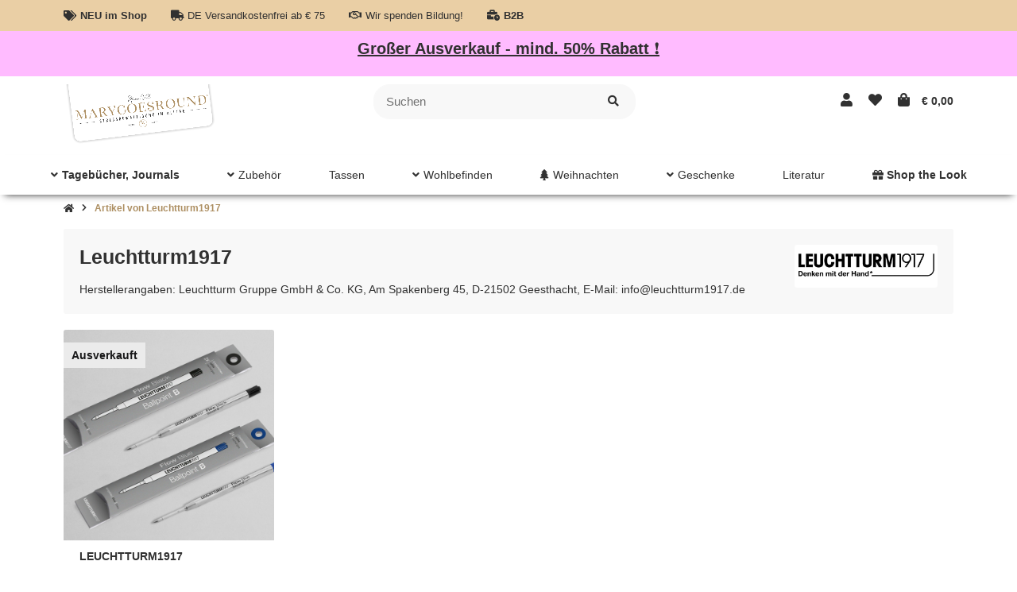

--- FILE ---
content_type: text/html; charset=utf-8
request_url: https://shop.marygoesround.de/Leuchtturm1917?Sortierung=2
body_size: 47596
content:
<!DOCTYPE html><html
lang="de" itemscope itemtype="https://schema.org/CollectionPage" class="wf-disabled"><head>
 <script type="text/javascript">window.dataLayer=window.dataLayer||[];function gtag(){dataLayer.push(arguments);}
gtag('consent','default',{ad_storage:'denied',ad_user_data:'denied',ad_personalization:'denied',analytics_storage:'denied',functionality_storage:'denied',personalization_storage:'denied',security_storage:'denied',wait_for_update:2000});</script> <script async src="https://www.googletagmanager.com/gtag/js"></script><script id="ws_gt_globalSiteTag" type="application/javascript">window.dataLayer=window.dataLayer||[];function gtag(){dataLayer.push(arguments);}
gtag('js',new Date());gtag('set',{'language':'de'});</script> <script type="application/javascript">if(typeof gtag=='function'){gtag('config','G-BV74H27XCY',{'anonymize_ip':true,})};</script> <meta
http-equiv="content-type" content="text/html; charset=utf-8"><meta
name="description" itemprop="description" content="Leuchtturm1917: Ersatzminen für Drehgriffel Nr.1 Kugelschreiber, verschiedene Farben"><meta
name="viewport" content="width=device-width, initial-scale=1.0, shrink-to-fit=no"><meta
http-equiv="X-UA-Compatible" content="IE=edge"><meta
name="robots" content="index, follow"><meta
itemprop="url" content="https://shop.marygoesround.de/Leuchtturm1917"><meta
name="theme-color" content="#ffffff"><meta
property="og:type" content="website"><meta
property="og:site_name" content="Leuchtturm1917"><meta
property="og:title" content="Leuchtturm1917"><meta
property="og:description" content="Leuchtturm1917: Ersatzminen für Drehgriffel Nr.1 Kugelschreiber, verschiedene Farben"><meta
property="og:url" content="https://shop.marygoesround.de/Leuchtturm1917"><meta
itemprop="image" content="https://shop.marygoesround.de/bilder/intern/shoplogo/Logo-marygoesround-Stressbewaeltigung_Papier.png"><meta
property="og:image" content="https://shop.marygoesround.de/bilder/intern/shoplogo/Logo-marygoesround-Stressbewaeltigung_Papier.png"><title
itemprop="name">Leuchtturm1917</title><link
rel="canonical" href="https://shop.marygoesround.de/Leuchtturm1917"><link
type="image/x-icon" href="https://shop.marygoesround.de/mediafiles/s360/favicon.png" rel="icon"><style id="criticalCSS">:root{--blue:#007bff;--indigo:#6610f2;--purple:#6f42c1;--pink:#e83e8c;--red:#dc3545;--orange:#fd7e14;--yellow:#ffc107;--green:#28a745;--teal:#20c997;--cyan:#17a2b8;--white:#fff;--gray:#707070;--gray-dark:#343a40;--primary:#eacfa5;--secondary:#f0f0f0;--success:#15906f;--info:#2684a7;--warning:#e2af08;--danger:#b11835;--light:#fff;--dark:#fff;--gray:#707070;--gray-light:#f5f7fa;--gray-medium:#ebebeb;--gray-dark:#9b9b9b;--gray-darker:#525252;--breakpoint-xs:0;--breakpoint-sm:662px;--breakpoint-md:834px;--breakpoint-lg:1232px;--breakpoint-xl:1458px;--font-family-sans-serif:sans-serif;--font-family-monospace:SFMono-Regular,Menlo,Monaco,Consolas,"Liberation Mono","Courier New",monospace}*,*:before,*:after{box-sizing:border-box}html{font-family:sans-serif;line-height:1.15;-webkit-text-size-adjust:100%;-webkit-tap-highlight-color:rgba(0,0,0,0)}article,aside,figcaption,figure,footer,header,hgroup,main,nav,section{display:block}body{margin:0;font-family:sans-serif;font-size:.9375rem;font-weight:400;line-height:1.5;color:#313131;text-align:left;background-color:#fff}[tabindex="-1"]:focus:not(:focus-visible){outline:0 !important}hr{box-sizing:content-box;height:0;overflow:visible}h1,h2,h3,h4,h5,h6{margin-top:0;margin-bottom:10px}p{margin-top:0;margin-bottom:1rem}abbr[title],abbr[data-original-title]{text-decoration:underline;text-decoration:underline dotted;cursor:help;border-bottom:0;text-decoration-skip-ink:none}address{margin-bottom:1rem;font-style:normal;line-height:inherit}ol,ul,dl{margin-top:0;margin-bottom:1rem}ol ol,ul ul,ol ul,ul ol{margin-bottom:0}dt{font-weight:700}dd{margin-bottom:.5rem;margin-left:0}blockquote{margin:0 0 1rem}b,strong{font-weight:bolder}small{font-size:80%}sub,sup{position:relative;font-size:75%;line-height:0;vertical-align:baseline}sub{bottom:-.25em}sup{top:-.5em}a{color:inherit;text-decoration:underline;background-color:transparent}a:hover{color:#ad8f62;text-decoration:none}a:not([href]):not([class]){color:inherit;text-decoration:none}a:not([href]):not([class]):hover{color:inherit;text-decoration:none}pre,code,kbd,samp{font-family:SFMono-Regular,Menlo,Monaco,Consolas,"Liberation Mono","Courier New",monospace;font-size:1em}pre{margin-top:0;margin-bottom:1rem;overflow:auto;-ms-overflow-style:scrollbar}figure{margin:0 0 1rem}img{vertical-align:middle;border-style:none}svg{overflow:hidden;vertical-align:middle}table{border-collapse:collapse}caption{padding-top:.75rem;padding-bottom:.75rem;color:#888;text-align:left;caption-side:bottom}th{text-align:inherit;text-align:-webkit-match-parent}label{display:inline-block;margin-bottom:.5rem}button{border-radius:0}button:focus{outline:1px dotted;outline:5px auto -webkit-focus-ring-color}input,button,select,optgroup,textarea{margin:0;font-family:inherit;font-size:inherit;line-height:inherit}button,input{overflow:visible}button,select{text-transform:none}[role=button]{cursor:pointer}select{word-wrap:normal}button,[type=button],[type=reset],[type=submit]{-webkit-appearance:button}button:not(:disabled),[type=button]:not(:disabled),[type=reset]:not(:disabled),[type=submit]:not(:disabled){cursor:pointer}button::-moz-focus-inner,[type=button]::-moz-focus-inner,[type=reset]::-moz-focus-inner,[type=submit]::-moz-focus-inner{padding:0;border-style:none}input[type=radio],input[type=checkbox]{box-sizing:border-box;padding:0}textarea{overflow:auto;resize:vertical}fieldset{min-width:0;padding:0;margin:0;border:0}legend{display:block;width:100%;max-width:100%;padding:0;margin-bottom:.5rem;font-size:1.5rem;line-height:inherit;color:inherit;white-space:normal}progress{vertical-align:baseline}[type=number]::-webkit-inner-spin-button,[type=number]::-webkit-outer-spin-button{height:auto}[type=search]{outline-offset:-2px;-webkit-appearance:none}[type=search]::-webkit-search-decoration{-webkit-appearance:none}::-webkit-file-upload-button{font:inherit;-webkit-appearance:button}output{display:inline-block}summary{display:list-item;cursor:pointer}template{display:none}[hidden]{display:none !important}.img-fluid{max-width:100%;height:auto}.img-thumbnail{padding:.25rem;background-color:#fff;border:1px solid #dee2e6;border-radius:3px;box-shadow:0 1px 2px rgba(0,0,0,.075);max-width:100%;height:auto}.figure{display:inline-block}.figure-img{margin-bottom:.5rem;line-height:1}.figure-caption{font-size:90%;color:#707070}.container,.container-fluid,.container-md,.container-lg,.container-xl{width:100%;padding-right:10px;padding-left:10px;margin-right:auto;margin-left:auto}@media (min-width:834px){.container,.container-sm,.container-md{max-width:780px}}@media (min-width:1232px){.container,.container-sm,.container-md,.container-lg{max-width:1140px}}@media (min-width:1458px){.container,.container-sm,.container-md,.container-lg,.container-xl{max-width:1320px}}.row{display:flex;flex-wrap:wrap;margin-right:-10px;margin-left:-10px}.no-gutters{margin-right:0;margin-left:0}.no-gutters>.col,.no-gutters>[class*=col-]{padding-right:0;padding-left:0}.col-1,.col-2,.col-3,.col-4,.col-5,.col-6,.col-7,.col-8,.col-9,.col-10,.col-11,.col-12,.col,.col-auto,.col-sm-1,.col-sm-2,.col-sm-3,.col-sm-4,.col-sm-5,.col-sm-6,.col-sm-7,.col-sm-8,.col-sm-9,.col-sm-10,.col-sm-11,.col-sm-12,.col-sm,.col-sm-auto,.col-md-1,.col-md-2,.col-md-3,.col-md-4,.col-md-5,.col-md-6,.col-md-7,.col-md-8,.col-md-9,.col-md-10,.col-md-11,.col-md-12,.col-md,.col-md-auto,.col-lg-1,.col-lg-2,.col-lg-3,.col-lg-4,.col-lg-5,.col-lg-6,.col-lg-7,.col-lg-8,.col-lg-9,.col-lg-10,.col-lg-11,.col-lg-12,.col-lg,.col-lg-auto,.col-xl-1,.col-xl-2,.col-xl-3,.col-xl-4,.col-xl-5,.col-xl-6,.col-xl-7,.col-xl-8,.col-xl-9,.col-xl-10,.col-xl-11,.col-xl-12,.col-xl,.col-xl-auto{position:relative;width:100%;padding-right:10px;padding-left:10px}.col{flex-basis:0;flex-grow:1;max-width:100%}.row-cols-1>*{flex:0 0 100%;max-width:100%}.row-cols-2>*{flex:0 0 50%;max-width:50%}.row-cols-3>*{flex:0 0 33.3333333333%;max-width:33.3333333333%}.row-cols-4>*{flex:0 0 25%;max-width:25%}.row-cols-5>*{flex:0 0 20%;max-width:20%}.row-cols-6>*{flex:0 0 16.6666666667%;max-width:16.6666666667%}.col-auto{flex:0 0 auto;width:auto;max-width:100%}.col-1{flex:0 0 8.3333333333%;max-width:8.3333333333%}.col-2{flex:0 0 16.6666666667%;max-width:16.6666666667%}.col-3{flex:0 0 25%;max-width:25%}.col-4{flex:0 0 33.3333333333%;max-width:33.3333333333%}.col-5{flex:0 0 41.6666666667%;max-width:41.6666666667%}.col-6{flex:0 0 50%;max-width:50%}.col-7{flex:0 0 58.3333333333%;max-width:58.3333333333%}.col-8{flex:0 0 66.6666666667%;max-width:66.6666666667%}.col-9{flex:0 0 75%;max-width:75%}.col-10{flex:0 0 83.3333333333%;max-width:83.3333333333%}.col-11{flex:0 0 91.6666666667%;max-width:91.6666666667%}.col-12{flex:0 0 100%;max-width:100%}.order-first{order:-1}.order-last{order:13}.order-0{order:0}.order-1{order:1}.order-2{order:2}.order-3{order:3}.order-4{order:4}.order-5{order:5}.order-6{order:6}.order-7{order:7}.order-8{order:8}.order-9{order:9}.order-10{order:10}.order-11{order:11}.order-12{order:12}.offset-1{margin-left:8.3333333333%}.offset-2{margin-left:16.6666666667%}.offset-3{margin-left:25%}.offset-4{margin-left:33.3333333333%}.offset-5{margin-left:41.6666666667%}.offset-6{margin-left:50%}.offset-7{margin-left:58.3333333333%}.offset-8{margin-left:66.6666666667%}.offset-9{margin-left:75%}.offset-10{margin-left:83.3333333333%}.offset-11{margin-left:91.6666666667%}@media (min-width:662px){.col-sm{flex-basis:0;flex-grow:1;max-width:100%}.row-cols-sm-1>*{flex:0 0 100%;max-width:100%}.row-cols-sm-2>*{flex:0 0 50%;max-width:50%}.row-cols-sm-3>*{flex:0 0 33.3333333333%;max-width:33.3333333333%}.row-cols-sm-4>*{flex:0 0 25%;max-width:25%}.row-cols-sm-5>*{flex:0 0 20%;max-width:20%}.row-cols-sm-6>*{flex:0 0 16.6666666667%;max-width:16.6666666667%}.col-sm-auto{flex:0 0 auto;width:auto;max-width:100%}.col-sm-1{flex:0 0 8.3333333333%;max-width:8.3333333333%}.col-sm-2{flex:0 0 16.6666666667%;max-width:16.6666666667%}.col-sm-3{flex:0 0 25%;max-width:25%}.col-sm-4{flex:0 0 33.3333333333%;max-width:33.3333333333%}.col-sm-5{flex:0 0 41.6666666667%;max-width:41.6666666667%}.col-sm-6{flex:0 0 50%;max-width:50%}.col-sm-7{flex:0 0 58.3333333333%;max-width:58.3333333333%}.col-sm-8{flex:0 0 66.6666666667%;max-width:66.6666666667%}.col-sm-9{flex:0 0 75%;max-width:75%}.col-sm-10{flex:0 0 83.3333333333%;max-width:83.3333333333%}.col-sm-11{flex:0 0 91.6666666667%;max-width:91.6666666667%}.col-sm-12{flex:0 0 100%;max-width:100%}.order-sm-first{order:-1}.order-sm-last{order:13}.order-sm-0{order:0}.order-sm-1{order:1}.order-sm-2{order:2}.order-sm-3{order:3}.order-sm-4{order:4}.order-sm-5{order:5}.order-sm-6{order:6}.order-sm-7{order:7}.order-sm-8{order:8}.order-sm-9{order:9}.order-sm-10{order:10}.order-sm-11{order:11}.order-sm-12{order:12}.offset-sm-0{margin-left:0}.offset-sm-1{margin-left:8.3333333333%}.offset-sm-2{margin-left:16.6666666667%}.offset-sm-3{margin-left:25%}.offset-sm-4{margin-left:33.3333333333%}.offset-sm-5{margin-left:41.6666666667%}.offset-sm-6{margin-left:50%}.offset-sm-7{margin-left:58.3333333333%}.offset-sm-8{margin-left:66.6666666667%}.offset-sm-9{margin-left:75%}.offset-sm-10{margin-left:83.3333333333%}.offset-sm-11{margin-left:91.6666666667%}}@media (min-width:834px){.col-md{flex-basis:0;flex-grow:1;max-width:100%}.row-cols-md-1>*{flex:0 0 100%;max-width:100%}.row-cols-md-2>*{flex:0 0 50%;max-width:50%}.row-cols-md-3>*{flex:0 0 33.3333333333%;max-width:33.3333333333%}.row-cols-md-4>*{flex:0 0 25%;max-width:25%}.row-cols-md-5>*{flex:0 0 20%;max-width:20%}.row-cols-md-6>*{flex:0 0 16.6666666667%;max-width:16.6666666667%}.col-md-auto{flex:0 0 auto;width:auto;max-width:100%}.col-md-1{flex:0 0 8.3333333333%;max-width:8.3333333333%}.col-md-2{flex:0 0 16.6666666667%;max-width:16.6666666667%}.col-md-3{flex:0 0 25%;max-width:25%}.col-md-4{flex:0 0 33.3333333333%;max-width:33.3333333333%}.col-md-5{flex:0 0 41.6666666667%;max-width:41.6666666667%}.col-md-6{flex:0 0 50%;max-width:50%}.col-md-7{flex:0 0 58.3333333333%;max-width:58.3333333333%}.col-md-8{flex:0 0 66.6666666667%;max-width:66.6666666667%}.col-md-9{flex:0 0 75%;max-width:75%}.col-md-10{flex:0 0 83.3333333333%;max-width:83.3333333333%}.col-md-11{flex:0 0 91.6666666667%;max-width:91.6666666667%}.col-md-12{flex:0 0 100%;max-width:100%}.order-md-first{order:-1}.order-md-last{order:13}.order-md-0{order:0}.order-md-1{order:1}.order-md-2{order:2}.order-md-3{order:3}.order-md-4{order:4}.order-md-5{order:5}.order-md-6{order:6}.order-md-7{order:7}.order-md-8{order:8}.order-md-9{order:9}.order-md-10{order:10}.order-md-11{order:11}.order-md-12{order:12}.offset-md-0{margin-left:0}.offset-md-1{margin-left:8.3333333333%}.offset-md-2{margin-left:16.6666666667%}.offset-md-3{margin-left:25%}.offset-md-4{margin-left:33.3333333333%}.offset-md-5{margin-left:41.6666666667%}.offset-md-6{margin-left:50%}.offset-md-7{margin-left:58.3333333333%}.offset-md-8{margin-left:66.6666666667%}.offset-md-9{margin-left:75%}.offset-md-10{margin-left:83.3333333333%}.offset-md-11{margin-left:91.6666666667%}}@media (min-width:1232px){.col-lg{flex-basis:0;flex-grow:1;max-width:100%}.row-cols-lg-1>*{flex:0 0 100%;max-width:100%}.row-cols-lg-2>*{flex:0 0 50%;max-width:50%}.row-cols-lg-3>*{flex:0 0 33.3333333333%;max-width:33.3333333333%}.row-cols-lg-4>*{flex:0 0 25%;max-width:25%}.row-cols-lg-5>*{flex:0 0 20%;max-width:20%}.row-cols-lg-6>*{flex:0 0 16.6666666667%;max-width:16.6666666667%}.col-lg-auto{flex:0 0 auto;width:auto;max-width:100%}.col-lg-1{flex:0 0 8.3333333333%;max-width:8.3333333333%}.col-lg-2{flex:0 0 16.6666666667%;max-width:16.6666666667%}.col-lg-3{flex:0 0 25%;max-width:25%}.col-lg-4{flex:0 0 33.3333333333%;max-width:33.3333333333%}.col-lg-5{flex:0 0 41.6666666667%;max-width:41.6666666667%}.col-lg-6{flex:0 0 50%;max-width:50%}.col-lg-7{flex:0 0 58.3333333333%;max-width:58.3333333333%}.col-lg-8{flex:0 0 66.6666666667%;max-width:66.6666666667%}.col-lg-9{flex:0 0 75%;max-width:75%}.col-lg-10{flex:0 0 83.3333333333%;max-width:83.3333333333%}.col-lg-11{flex:0 0 91.6666666667%;max-width:91.6666666667%}.col-lg-12{flex:0 0 100%;max-width:100%}.order-lg-first{order:-1}.order-lg-last{order:13}.order-lg-0{order:0}.order-lg-1{order:1}.order-lg-2{order:2}.order-lg-3{order:3}.order-lg-4{order:4}.order-lg-5{order:5}.order-lg-6{order:6}.order-lg-7{order:7}.order-lg-8{order:8}.order-lg-9{order:9}.order-lg-10{order:10}.order-lg-11{order:11}.order-lg-12{order:12}.offset-lg-0{margin-left:0}.offset-lg-1{margin-left:8.3333333333%}.offset-lg-2{margin-left:16.6666666667%}.offset-lg-3{margin-left:25%}.offset-lg-4{margin-left:33.3333333333%}.offset-lg-5{margin-left:41.6666666667%}.offset-lg-6{margin-left:50%}.offset-lg-7{margin-left:58.3333333333%}.offset-lg-8{margin-left:66.6666666667%}.offset-lg-9{margin-left:75%}.offset-lg-10{margin-left:83.3333333333%}.offset-lg-11{margin-left:91.6666666667%}}@media (min-width:1458px){.col-xl{flex-basis:0;flex-grow:1;max-width:100%}.row-cols-xl-1>*{flex:0 0 100%;max-width:100%}.row-cols-xl-2>*{flex:0 0 50%;max-width:50%}.row-cols-xl-3>*{flex:0 0 33.3333333333%;max-width:33.3333333333%}.row-cols-xl-4>*{flex:0 0 25%;max-width:25%}.row-cols-xl-5>*{flex:0 0 20%;max-width:20%}.row-cols-xl-6>*{flex:0 0 16.6666666667%;max-width:16.6666666667%}.col-xl-auto{flex:0 0 auto;width:auto;max-width:100%}.col-xl-1{flex:0 0 8.3333333333%;max-width:8.3333333333%}.col-xl-2{flex:0 0 16.6666666667%;max-width:16.6666666667%}.col-xl-3{flex:0 0 25%;max-width:25%}.col-xl-4{flex:0 0 33.3333333333%;max-width:33.3333333333%}.col-xl-5{flex:0 0 41.6666666667%;max-width:41.6666666667%}.col-xl-6{flex:0 0 50%;max-width:50%}.col-xl-7{flex:0 0 58.3333333333%;max-width:58.3333333333%}.col-xl-8{flex:0 0 66.6666666667%;max-width:66.6666666667%}.col-xl-9{flex:0 0 75%;max-width:75%}.col-xl-10{flex:0 0 83.3333333333%;max-width:83.3333333333%}.col-xl-11{flex:0 0 91.6666666667%;max-width:91.6666666667%}.col-xl-12{flex:0 0 100%;max-width:100%}.order-xl-first{order:-1}.order-xl-last{order:13}.order-xl-0{order:0}.order-xl-1{order:1}.order-xl-2{order:2}.order-xl-3{order:3}.order-xl-4{order:4}.order-xl-5{order:5}.order-xl-6{order:6}.order-xl-7{order:7}.order-xl-8{order:8}.order-xl-9{order:9}.order-xl-10{order:10}.order-xl-11{order:11}.order-xl-12{order:12}.offset-xl-0{margin-left:0}.offset-xl-1{margin-left:8.3333333333%}.offset-xl-2{margin-left:16.6666666667%}.offset-xl-3{margin-left:25%}.offset-xl-4{margin-left:33.3333333333%}.offset-xl-5{margin-left:41.6666666667%}.offset-xl-6{margin-left:50%}.offset-xl-7{margin-left:58.3333333333%}.offset-xl-8{margin-left:66.6666666667%}.offset-xl-9{margin-left:75%}.offset-xl-10{margin-left:83.3333333333%}.offset-xl-11{margin-left:91.6666666667%}}.nav{display:flex;flex-wrap:wrap;padding-left:0;margin-bottom:0;list-style:none}.nav-link{display:block;padding:.5rem 1rem;text-decoration:none}.nav-link:hover,.nav-link:focus{text-decoration:none}.nav-link.disabled{color:#707070;pointer-events:none;cursor:default}.nav-tabs{border-bottom:1px solid #dee2e6}.nav-tabs .nav-item{margin-bottom:-1px}.nav-tabs .nav-link{border:1px solid transparent;border-top-left-radius:0;border-top-right-radius:0}.nav-tabs .nav-link:hover,.nav-tabs .nav-link:focus{border-color:transparent}.nav-tabs .nav-link.disabled{color:#707070;background-color:transparent;border-color:transparent}.nav-tabs .nav-link.active,.nav-tabs .nav-item.show .nav-link{color:#ad8f62;background-color:transparent;border-color:#ad8f62}.nav-tabs .dropdown-menu{margin-top:-1px;border-top-left-radius:0;border-top-right-radius:0}.nav-pills .nav-link{border-radius:3px}.nav-pills .nav-link.active,.nav-pills .show>.nav-link{color:#f5f5f5;background-color:#313131}.nav-fill>.nav-link,.nav-fill .nav-item{flex:1 1 auto;text-align:center}.nav-justified>.nav-link,.nav-justified .nav-item{flex-basis:0;flex-grow:1;text-align:center}.tab-content>.tab-pane{display:none}.tab-content>.active{display:block}.navbar{position:relative;display:flex;flex-wrap:wrap;align-items:center;justify-content:space-between;padding:.4rem 1rem}.navbar .container,.navbar .container-fluid,.navbar .container-md,.navbar .container-lg,.navbar .container-xl,.navbar>.container-md,.navbar>.container-lg,.navbar>.container-xl{display:flex;flex-wrap:wrap;align-items:center;justify-content:space-between}.navbar-brand{display:inline-block;padding-top:.453125rem;padding-bottom:.453125rem;margin-right:1rem;font-size:1rem;line-height:inherit;white-space:nowrap}.navbar-brand:hover,.navbar-brand:focus{text-decoration:none}.navbar-nav{display:flex;flex-direction:column;padding-left:0;margin-bottom:0;list-style:none}.navbar-nav .nav-link{padding-right:0;padding-left:0}.navbar-nav .dropdown-menu{position:static;float:none}.navbar-text{display:inline-block;padding-top:.5rem;padding-bottom:.5rem}.navbar-collapse{flex-basis:100%;flex-grow:1;align-items:center}.navbar-toggler{padding:.25rem .75rem;font-size:1rem;line-height:1;background-color:transparent;border:1px solid transparent;border-radius:3px}.navbar-toggler:hover,.navbar-toggler:focus{text-decoration:none}.navbar-toggler-icon{display:inline-block;width:1.5em;height:1.5em;vertical-align:middle;content:"";background:no-repeat center center;background-size:100% 100%}@media (max-width:661.98px){.navbar-expand-sm>.container,.navbar-expand-sm>.container-fluid,.navbar-expand-sm>.container-md,.navbar-expand-sm>.container-lg,.navbar-expand-sm>.container-xl{padding-right:0;padding-left:0}}@media (min-width:662px){.navbar-expand-sm{flex-flow:row nowrap;justify-content:flex-start}.navbar-expand-sm .navbar-nav{flex-direction:row}.navbar-expand-sm .navbar-nav .dropdown-menu{position:absolute}.navbar-expand-sm .navbar-nav .nav-link{padding-right:1.5rem;padding-left:1.5rem}.navbar-expand-sm>.container,.navbar-expand-sm>.container-fluid,.navbar-expand-sm>.container-md,.navbar-expand-sm>.container-lg,.navbar-expand-sm>.container-xl{flex-wrap:nowrap}.navbar-expand-sm .navbar-collapse{display:flex !important;flex-basis:auto}.navbar-expand-sm .navbar-toggler{display:none}}@media (max-width:833.98px){.navbar-expand-md>.container,.navbar-expand-md>.container-fluid,.navbar-expand-md>.container-md,.navbar-expand-md>.container-lg,.navbar-expand-md>.container-xl{padding-right:0;padding-left:0}}@media (min-width:834px){.navbar-expand-md{flex-flow:row nowrap;justify-content:flex-start}.navbar-expand-md .navbar-nav{flex-direction:row}.navbar-expand-md .navbar-nav .dropdown-menu{position:absolute}.navbar-expand-md .navbar-nav .nav-link{padding-right:1.5rem;padding-left:1.5rem}.navbar-expand-md>.container,.navbar-expand-md>.container-fluid,.navbar-expand-md>.container-md,.navbar-expand-md>.container-lg,.navbar-expand-md>.container-xl{flex-wrap:nowrap}.navbar-expand-md .navbar-collapse{display:flex !important;flex-basis:auto}.navbar-expand-md .navbar-toggler{display:none}}@media (max-width:1231.98px){.navbar-expand-lg>.container,.navbar-expand-lg>.container-fluid,.navbar-expand-lg>.container-md,.navbar-expand-lg>.container-lg,.navbar-expand-lg>.container-xl{padding-right:0;padding-left:0}}@media (min-width:1232px){.navbar-expand-lg{flex-flow:row nowrap;justify-content:flex-start}.navbar-expand-lg .navbar-nav{flex-direction:row}.navbar-expand-lg .navbar-nav .dropdown-menu{position:absolute}.navbar-expand-lg .navbar-nav .nav-link{padding-right:1.5rem;padding-left:1.5rem}.navbar-expand-lg>.container,.navbar-expand-lg>.container-fluid,.navbar-expand-lg>.container-md,.navbar-expand-lg>.container-lg,.navbar-expand-lg>.container-xl{flex-wrap:nowrap}.navbar-expand-lg .navbar-collapse{display:flex !important;flex-basis:auto}.navbar-expand-lg .navbar-toggler{display:none}}@media (max-width:1457.98px){.navbar-expand-xl>.container,.navbar-expand-xl>.container-fluid,.navbar-expand-xl>.container-md,.navbar-expand-xl>.container-lg,.navbar-expand-xl>.container-xl{padding-right:0;padding-left:0}}@media (min-width:1458px){.navbar-expand-xl{flex-flow:row nowrap;justify-content:flex-start}.navbar-expand-xl .navbar-nav{flex-direction:row}.navbar-expand-xl .navbar-nav .dropdown-menu{position:absolute}.navbar-expand-xl .navbar-nav .nav-link{padding-right:1.5rem;padding-left:1.5rem}.navbar-expand-xl>.container,.navbar-expand-xl>.container-fluid,.navbar-expand-xl>.container-md,.navbar-expand-xl>.container-lg,.navbar-expand-xl>.container-xl{flex-wrap:nowrap}.navbar-expand-xl .navbar-collapse{display:flex !important;flex-basis:auto}.navbar-expand-xl .navbar-toggler{display:none}}.navbar-expand{flex-flow:row nowrap;justify-content:flex-start}.navbar-expand>.container,.navbar-expand>.container-fluid,.navbar-expand>.container-md,.navbar-expand>.container-lg,.navbar-expand>.container-xl{padding-right:0;padding-left:0}.navbar-expand .navbar-nav{flex-direction:row}.navbar-expand .navbar-nav .dropdown-menu{position:absolute}.navbar-expand .navbar-nav .nav-link{padding-right:1.5rem;padding-left:1.5rem}.navbar-expand>.container,.navbar-expand>.container-fluid,.navbar-expand>.container-md,.navbar-expand>.container-lg,.navbar-expand>.container-xl{flex-wrap:nowrap}.navbar-expand .navbar-collapse{display:flex !important;flex-basis:auto}.navbar-expand .navbar-toggler{display:none}.navbar-light .navbar-brand{color:rgba(0,0,0,.9)}.navbar-light .navbar-brand:hover,.navbar-light .navbar-brand:focus{color:rgba(0,0,0,.9)}.navbar-light .navbar-nav .nav-link{color:#b9d0de}.navbar-light .navbar-nav .nav-link:hover,.navbar-light .navbar-nav .nav-link:focus{color:#eacfa5}.navbar-light .navbar-nav .nav-link.disabled{color:rgba(0,0,0,.3)}.navbar-light .navbar-nav .show>.nav-link,.navbar-light .navbar-nav .active>.nav-link,.navbar-light .navbar-nav .nav-link.show,.navbar-light .navbar-nav .nav-link.active{color:rgba(0,0,0,.9)}.navbar-light .navbar-toggler{color:#b9d0de;border-color:rgba(0,0,0,.1)}.navbar-light .navbar-toggler-icon{background-image:url("data:image/svg+xml,%3csvg xmlns='http://www.w3.org/2000/svg' width='30' height='30' viewBox='0 0 30 30'%3e%3cpath stroke='%23B9D0DE' stroke-linecap='round' stroke-miterlimit='10' stroke-width='2' d='M4 7h22M4 15h22M4 23h22'/%3e%3c/svg%3e")}.navbar-light .navbar-text{color:#b9d0de}.navbar-light .navbar-text a{color:rgba(0,0,0,.9)}.navbar-light .navbar-text a:hover,.navbar-light .navbar-text a:focus{color:rgba(0,0,0,.9)}.navbar-dark .navbar-brand{color:#fff}.navbar-dark .navbar-brand:hover,.navbar-dark .navbar-brand:focus{color:#fff}.navbar-dark .navbar-nav .nav-link{color:rgba(255,255,255,.5)}.navbar-dark .navbar-nav .nav-link:hover,.navbar-dark .navbar-nav .nav-link:focus{color:rgba(255,255,255,.75)}.navbar-dark .navbar-nav .nav-link.disabled{color:rgba(255,255,255,.25)}.navbar-dark .navbar-nav .show>.nav-link,.navbar-dark .navbar-nav .active>.nav-link,.navbar-dark .navbar-nav .nav-link.show,.navbar-dark .navbar-nav .nav-link.active{color:#fff}.navbar-dark .navbar-toggler{color:rgba(255,255,255,.5);border-color:rgba(255,255,255,.1)}.navbar-dark .navbar-toggler-icon{background-image:url("data:image/svg+xml,%3csvg xmlns='http://www.w3.org/2000/svg' width='30' height='30' viewBox='0 0 30 30'%3e%3cpath stroke='rgba%28255, 255, 255, 0.5%29' stroke-linecap='round' stroke-miterlimit='10' stroke-width='2' d='M4 7h22M4 15h22M4 23h22'/%3e%3c/svg%3e")}.navbar-dark .navbar-text{color:rgba(255,255,255,.5)}.navbar-dark .navbar-text a{color:#fff}.navbar-dark .navbar-text a:hover,.navbar-dark .navbar-text a:focus{color:#fff}.align-baseline{vertical-align:baseline !important}.align-top{vertical-align:top !important}.align-middle{vertical-align:middle !important}.align-bottom{vertical-align:bottom !important}.align-text-bottom{vertical-align:text-bottom !important}.align-text-top{vertical-align:text-top !important}.bg-primary{background-color:#eacfa5 !important}a.bg-primary:hover,a.bg-primary:focus,button.bg-primary:hover,button.bg-primary:focus{background-color:#e0b97c !important}.bg-secondary{background-color:#f0f0f0 !important}a.bg-secondary:hover,a.bg-secondary:focus,button.bg-secondary:hover,button.bg-secondary:focus{background-color:#d7d7d7 !important}.bg-success{background-color:#15906f !important}a.bg-success:hover,a.bg-success:focus,button.bg-success:hover,button.bg-success:focus{background-color:#0f634d !important}.bg-info{background-color:#2684a7 !important}a.bg-info:hover,a.bg-info:focus,button.bg-info:hover,button.bg-info:focus{background-color:#1d637d !important}.bg-warning{background-color:#e2af08 !important}a.bg-warning:hover,a.bg-warning:focus,button.bg-warning:hover,button.bg-warning:focus{background-color:#b18906 !important}.bg-danger{background-color:#b11835 !important}a.bg-danger:hover,a.bg-danger:focus,button.bg-danger:hover,button.bg-danger:focus{background-color:#841228 !important}.bg-light{background-color:#fff !important}a.bg-light:hover,a.bg-light:focus,button.bg-light:hover,button.bg-light:focus{background-color:#e6e6e6 !important}.bg-dark{background-color:#fff !important}a.bg-dark:hover,a.bg-dark:focus,button.bg-dark:hover,button.bg-dark:focus{background-color:#e6e6e6 !important}.bg-gray{background-color:#707070 !important}a.bg-gray:hover,a.bg-gray:focus,button.bg-gray:hover,button.bg-gray:focus{background-color:#575757 !important}.bg-gray-light{background-color:#f5f7fa !important}a.bg-gray-light:hover,a.bg-gray-light:focus,button.bg-gray-light:hover,button.bg-gray-light:focus{background-color:#d3dce9 !important}.bg-gray-medium{background-color:#ebebeb !important}a.bg-gray-medium:hover,a.bg-gray-medium:focus,button.bg-gray-medium:hover,button.bg-gray-medium:focus{background-color:#d2d2d2 !important}.bg-gray-dark{background-color:#9b9b9b !important}a.bg-gray-dark:hover,a.bg-gray-dark:focus,button.bg-gray-dark:hover,button.bg-gray-dark:focus{background-color:#828282 !important}.bg-gray-darker{background-color:#525252 !important}a.bg-gray-darker:hover,a.bg-gray-darker:focus,button.bg-gray-darker:hover,button.bg-gray-darker:focus{background-color:#393939 !important}.bg-white{background-color:#fff !important}.bg-transparent{background-color:transparent !important}.border{border:1px solid #f0f0f0 !important}.border-top{border-top:1px solid #f0f0f0 !important}.border-right{border-right:1px solid #f0f0f0 !important}.border-bottom{border-bottom:1px solid #f0f0f0 !important}.border-left{border-left:1px solid #f0f0f0 !important}.border-0{border:0 !important}.border-top-0{border-top:0 !important}.border-right-0{border-right:0 !important}.border-bottom-0{border-bottom:0 !important}.border-left-0{border-left:0 !important}.border-primary{border-color:#eacfa5 !important}.border-secondary{border-color:#f0f0f0 !important}.border-success{border-color:#15906f !important}.border-info{border-color:#2684a7 !important}.border-warning{border-color:#e2af08 !important}.border-danger{border-color:#b11835 !important}.border-light{border-color:#fff !important}.border-dark{border-color:#fff !important}.border-gray{border-color:#707070 !important}.border-gray-light{border-color:#f5f7fa !important}.border-gray-medium{border-color:#ebebeb !important}.border-gray-dark{border-color:#9b9b9b !important}.border-gray-darker{border-color:#525252 !important}.border-white{border-color:#fff !important}.rounded-sm{border-radius:3px !important}.rounded{border-radius:3px !important}.rounded-top{border-top-left-radius:3px !important;border-top-right-radius:3px !important}.rounded-right{border-top-right-radius:3px !important;border-bottom-right-radius:3px !important}.rounded-bottom{border-bottom-right-radius:3px !important;border-bottom-left-radius:3px !important}.rounded-left{border-top-left-radius:3px !important;border-bottom-left-radius:3px !important}.rounded-lg{border-radius:3px !important}.rounded-circle{border-radius:50% !important}.rounded-pill{border-radius:50rem !important}.rounded-0{border-radius:0 !important}.clearfix:after{display:block;clear:both;content:""}.d-none{display:none !important}.d-inline{display:inline !important}.d-inline-block{display:inline-block !important}.d-block{display:block !important}.d-table{display:table !important}.d-table-row{display:table-row !important}.d-table-cell{display:table-cell !important}.d-flex{display:flex !important}.d-inline-flex{display:inline-flex !important}@media (min-width:662px){.d-sm-none{display:none !important}.d-sm-inline{display:inline !important}.d-sm-inline-block{display:inline-block !important}.d-sm-block{display:block !important}.d-sm-table{display:table !important}.d-sm-table-row{display:table-row !important}.d-sm-table-cell{display:table-cell !important}.d-sm-flex{display:flex !important}.d-sm-inline-flex{display:inline-flex !important}}@media (min-width:834px){.d-md-none{display:none !important}.d-md-inline{display:inline !important}.d-md-inline-block{display:inline-block !important}.d-md-block{display:block !important}.d-md-table{display:table !important}.d-md-table-row{display:table-row !important}.d-md-table-cell{display:table-cell !important}.d-md-flex{display:flex !important}.d-md-inline-flex{display:inline-flex !important}}@media (min-width:1232px){.d-lg-none{display:none !important}.d-lg-inline{display:inline !important}.d-lg-inline-block{display:inline-block !important}.d-lg-block{display:block !important}.d-lg-table{display:table !important}.d-lg-table-row{display:table-row !important}.d-lg-table-cell{display:table-cell !important}.d-lg-flex{display:flex !important}.d-lg-inline-flex{display:inline-flex !important}}@media (min-width:1458px){.d-xl-none{display:none !important}.d-xl-inline{display:inline !important}.d-xl-inline-block{display:inline-block !important}.d-xl-block{display:block !important}.d-xl-table{display:table !important}.d-xl-table-row{display:table-row !important}.d-xl-table-cell{display:table-cell !important}.d-xl-flex{display:flex !important}.d-xl-inline-flex{display:inline-flex !important}}@media print{.d-print-none{display:none !important}.d-print-inline{display:inline !important}.d-print-inline-block{display:inline-block !important}.d-print-block{display:block !important}.d-print-table{display:table !important}.d-print-table-row{display:table-row !important}.d-print-table-cell{display:table-cell !important}.d-print-flex{display:flex !important}.d-print-inline-flex{display:inline-flex !important}}.embed-responsive{position:relative;display:block;width:100%;padding:0;overflow:hidden}.embed-responsive:before{display:block;content:""}.embed-responsive .embed-responsive-item,.embed-responsive iframe,.embed-responsive embed,.embed-responsive object,.embed-responsive video{position:absolute;top:0;bottom:0;left:0;width:100%;height:100%;border:0}.embed-responsive-21by9:before{padding-top:42.8571428571%}.embed-responsive-16by9:before{padding-top:56.25%}.embed-responsive-4by3:before{padding-top:75%}.embed-responsive-1by1:before{padding-top:100%}.flex-row{flex-direction:row !important}.flex-column{flex-direction:column !important}.flex-row-reverse{flex-direction:row-reverse !important}.flex-column-reverse{flex-direction:column-reverse !important}.flex-wrap{flex-wrap:wrap !important}.flex-nowrap{flex-wrap:nowrap !important}.flex-wrap-reverse{flex-wrap:wrap-reverse !important}.flex-fill{flex:1 1 auto !important}.flex-grow-0{flex-grow:0 !important}.flex-grow-1{flex-grow:1 !important}.flex-shrink-0{flex-shrink:0 !important}.flex-shrink-1{flex-shrink:1 !important}.justify-content-start{justify-content:flex-start !important}.justify-content-end{justify-content:flex-end !important}.justify-content-center{justify-content:center !important}.justify-content-between{justify-content:space-between !important}.justify-content-around{justify-content:space-around !important}.align-items-start{align-items:flex-start !important}.align-items-end{align-items:flex-end !important}.align-items-center{align-items:center !important}.align-items-baseline{align-items:baseline !important}.align-items-stretch{align-items:stretch !important}.align-content-start{align-content:flex-start !important}.align-content-end{align-content:flex-end !important}.align-content-center{align-content:center !important}.align-content-between{align-content:space-between !important}.align-content-around{align-content:space-around !important}.align-content-stretch{align-content:stretch !important}.align-self-auto{align-self:auto !important}.align-self-start{align-self:flex-start !important}.align-self-end{align-self:flex-end !important}.align-self-center{align-self:center !important}.align-self-baseline{align-self:baseline !important}.align-self-stretch{align-self:stretch !important}@media (min-width:662px){.flex-sm-row{flex-direction:row !important}.flex-sm-column{flex-direction:column !important}.flex-sm-row-reverse{flex-direction:row-reverse !important}.flex-sm-column-reverse{flex-direction:column-reverse !important}.flex-sm-wrap{flex-wrap:wrap !important}.flex-sm-nowrap{flex-wrap:nowrap !important}.flex-sm-wrap-reverse{flex-wrap:wrap-reverse !important}.flex-sm-fill{flex:1 1 auto !important}.flex-sm-grow-0{flex-grow:0 !important}.flex-sm-grow-1{flex-grow:1 !important}.flex-sm-shrink-0{flex-shrink:0 !important}.flex-sm-shrink-1{flex-shrink:1 !important}.justify-content-sm-start{justify-content:flex-start !important}.justify-content-sm-end{justify-content:flex-end !important}.justify-content-sm-center{justify-content:center !important}.justify-content-sm-between{justify-content:space-between !important}.justify-content-sm-around{justify-content:space-around !important}.align-items-sm-start{align-items:flex-start !important}.align-items-sm-end{align-items:flex-end !important}.align-items-sm-center{align-items:center !important}.align-items-sm-baseline{align-items:baseline !important}.align-items-sm-stretch{align-items:stretch !important}.align-content-sm-start{align-content:flex-start !important}.align-content-sm-end{align-content:flex-end !important}.align-content-sm-center{align-content:center !important}.align-content-sm-between{align-content:space-between !important}.align-content-sm-around{align-content:space-around !important}.align-content-sm-stretch{align-content:stretch !important}.align-self-sm-auto{align-self:auto !important}.align-self-sm-start{align-self:flex-start !important}.align-self-sm-end{align-self:flex-end !important}.align-self-sm-center{align-self:center !important}.align-self-sm-baseline{align-self:baseline !important}.align-self-sm-stretch{align-self:stretch !important}}@media (min-width:834px){.flex-md-row{flex-direction:row !important}.flex-md-column{flex-direction:column !important}.flex-md-row-reverse{flex-direction:row-reverse !important}.flex-md-column-reverse{flex-direction:column-reverse !important}.flex-md-wrap{flex-wrap:wrap !important}.flex-md-nowrap{flex-wrap:nowrap !important}.flex-md-wrap-reverse{flex-wrap:wrap-reverse !important}.flex-md-fill{flex:1 1 auto !important}.flex-md-grow-0{flex-grow:0 !important}.flex-md-grow-1{flex-grow:1 !important}.flex-md-shrink-0{flex-shrink:0 !important}.flex-md-shrink-1{flex-shrink:1 !important}.justify-content-md-start{justify-content:flex-start !important}.justify-content-md-end{justify-content:flex-end !important}.justify-content-md-center{justify-content:center !important}.justify-content-md-between{justify-content:space-between !important}.justify-content-md-around{justify-content:space-around !important}.align-items-md-start{align-items:flex-start !important}.align-items-md-end{align-items:flex-end !important}.align-items-md-center{align-items:center !important}.align-items-md-baseline{align-items:baseline !important}.align-items-md-stretch{align-items:stretch !important}.align-content-md-start{align-content:flex-start !important}.align-content-md-end{align-content:flex-end !important}.align-content-md-center{align-content:center !important}.align-content-md-between{align-content:space-between !important}.align-content-md-around{align-content:space-around !important}.align-content-md-stretch{align-content:stretch !important}.align-self-md-auto{align-self:auto !important}.align-self-md-start{align-self:flex-start !important}.align-self-md-end{align-self:flex-end !important}.align-self-md-center{align-self:center !important}.align-self-md-baseline{align-self:baseline !important}.align-self-md-stretch{align-self:stretch !important}}@media (min-width:1232px){.flex-lg-row{flex-direction:row !important}.flex-lg-column{flex-direction:column !important}.flex-lg-row-reverse{flex-direction:row-reverse !important}.flex-lg-column-reverse{flex-direction:column-reverse !important}.flex-lg-wrap{flex-wrap:wrap !important}.flex-lg-nowrap{flex-wrap:nowrap !important}.flex-lg-wrap-reverse{flex-wrap:wrap-reverse !important}.flex-lg-fill{flex:1 1 auto !important}.flex-lg-grow-0{flex-grow:0 !important}.flex-lg-grow-1{flex-grow:1 !important}.flex-lg-shrink-0{flex-shrink:0 !important}.flex-lg-shrink-1{flex-shrink:1 !important}.justify-content-lg-start{justify-content:flex-start !important}.justify-content-lg-end{justify-content:flex-end !important}.justify-content-lg-center{justify-content:center !important}.justify-content-lg-between{justify-content:space-between !important}.justify-content-lg-around{justify-content:space-around !important}.align-items-lg-start{align-items:flex-start !important}.align-items-lg-end{align-items:flex-end !important}.align-items-lg-center{align-items:center !important}.align-items-lg-baseline{align-items:baseline !important}.align-items-lg-stretch{align-items:stretch !important}.align-content-lg-start{align-content:flex-start !important}.align-content-lg-end{align-content:flex-end !important}.align-content-lg-center{align-content:center !important}.align-content-lg-between{align-content:space-between !important}.align-content-lg-around{align-content:space-around !important}.align-content-lg-stretch{align-content:stretch !important}.align-self-lg-auto{align-self:auto !important}.align-self-lg-start{align-self:flex-start !important}.align-self-lg-end{align-self:flex-end !important}.align-self-lg-center{align-self:center !important}.align-self-lg-baseline{align-self:baseline !important}.align-self-lg-stretch{align-self:stretch !important}}@media (min-width:1458px){.flex-xl-row{flex-direction:row !important}.flex-xl-column{flex-direction:column !important}.flex-xl-row-reverse{flex-direction:row-reverse !important}.flex-xl-column-reverse{flex-direction:column-reverse !important}.flex-xl-wrap{flex-wrap:wrap !important}.flex-xl-nowrap{flex-wrap:nowrap !important}.flex-xl-wrap-reverse{flex-wrap:wrap-reverse !important}.flex-xl-fill{flex:1 1 auto !important}.flex-xl-grow-0{flex-grow:0 !important}.flex-xl-grow-1{flex-grow:1 !important}.flex-xl-shrink-0{flex-shrink:0 !important}.flex-xl-shrink-1{flex-shrink:1 !important}.justify-content-xl-start{justify-content:flex-start !important}.justify-content-xl-end{justify-content:flex-end !important}.justify-content-xl-center{justify-content:center !important}.justify-content-xl-between{justify-content:space-between !important}.justify-content-xl-around{justify-content:space-around !important}.align-items-xl-start{align-items:flex-start !important}.align-items-xl-end{align-items:flex-end !important}.align-items-xl-center{align-items:center !important}.align-items-xl-baseline{align-items:baseline !important}.align-items-xl-stretch{align-items:stretch !important}.align-content-xl-start{align-content:flex-start !important}.align-content-xl-end{align-content:flex-end !important}.align-content-xl-center{align-content:center !important}.align-content-xl-between{align-content:space-between !important}.align-content-xl-around{align-content:space-around !important}.align-content-xl-stretch{align-content:stretch !important}.align-self-xl-auto{align-self:auto !important}.align-self-xl-start{align-self:flex-start !important}.align-self-xl-end{align-self:flex-end !important}.align-self-xl-center{align-self:center !important}.align-self-xl-baseline{align-self:baseline !important}.align-self-xl-stretch{align-self:stretch !important}}.float-left{float:left !important}.float-right{float:right !important}.float-none{float:none !important}@media (min-width:662px){.float-sm-left{float:left !important}.float-sm-right{float:right !important}.float-sm-none{float:none !important}}@media (min-width:834px){.float-md-left{float:left !important}.float-md-right{float:right !important}.float-md-none{float:none !important}}@media (min-width:1232px){.float-lg-left{float:left !important}.float-lg-right{float:right !important}.float-lg-none{float:none !important}}@media (min-width:1458px){.float-xl-left{float:left !important}.float-xl-right{float:right !important}.float-xl-none{float:none !important}}.user-select-all{user-select:all !important}.user-select-auto{user-select:auto !important}.user-select-none{user-select:none !important}.overflow-auto{overflow:auto !important}.overflow-hidden{overflow:hidden !important}.position-static{position:static !important}.position-relative{position:relative !important}.position-absolute{position:absolute !important}.position-fixed{position:fixed !important}.position-sticky{position:sticky !important}.fixed-top{position:fixed;top:0;right:0;left:0;z-index:1030}.fixed-bottom{position:fixed;right:0;bottom:0;left:0;z-index:1030}@supports (position:sticky){.sticky-top{position:sticky;top:0;z-index:1020}}.sr-only{position:absolute;width:1px;height:1px;padding:0;margin:-1px;overflow:hidden;clip:rect(0,0,0,0);white-space:nowrap;border:0}.sr-only-focusable:active,.sr-only-focusable:focus{position:static;width:auto;height:auto;overflow:visible;clip:auto;white-space:normal}.shadow-sm{box-shadow:0 .125rem .25rem rgba(0,0,0,.075) !important}.shadow{box-shadow:0 .5rem 1rem rgba(0,0,0,.15) !important}.shadow-lg{box-shadow:0 1rem 3rem rgba(0,0,0,.175) !important}.shadow-none{box-shadow:none !important}.w-25{width:25% !important}.w-50{width:50% !important}.w-75{width:75% !important}.w-100{width:100% !important}.w-auto{width:auto !important}.w-20{width:20% !important}.w-40{width:40% !important}.w-60{width:60% !important}.w-80{width:80% !important}.h-25{height:25% !important}.h-50{height:50% !important}.h-75{height:75% !important}.h-100{height:100% !important}.h-auto{height:auto !important}.h-20{height:20% !important}.h-40{height:40% !important}.h-60{height:60% !important}.h-80{height:80% !important}.mw-100{max-width:100% !important}.mh-100{max-height:100% !important}.min-vw-100{min-width:100vw !important}.min-vh-100{min-height:100vh !important}.vw-100{width:100vw !important}.vh-100{height:100vh !important}.m-0{margin:0 !important}.mt-0,.my-0{margin-top:0 !important}.mr-0,.mx-0{margin-right:0 !important}.mb-0,.my-0{margin-bottom:0 !important}.ml-0,.mx-0{margin-left:0 !important}.m-1{margin:.25rem !important}.mt-1,.my-1{margin-top:.25rem !important}.mr-1,.mx-1{margin-right:.25rem !important}.mb-1,.my-1{margin-bottom:.25rem !important}.ml-1,.mx-1{margin-left:.25rem !important}.m-2{margin:.5rem !important}.mt-2,.my-2{margin-top:.5rem !important}.mr-2,.mx-2{margin-right:.5rem !important}.mb-2,.my-2{margin-bottom:.5rem !important}.ml-2,.mx-2{margin-left:.5rem !important}.m-3{margin:1rem !important}.mt-3,.my-3{margin-top:1rem !important}.mr-3,.mx-3{margin-right:1rem !important}.mb-3,.my-3{margin-bottom:1rem !important}.ml-3,.mx-3{margin-left:1rem !important}.m-4{margin:1.5rem !important}.mt-4,.my-4{margin-top:1.5rem !important}.mr-4,.mx-4{margin-right:1.5rem !important}.mb-4,.my-4{margin-bottom:1.5rem !important}.ml-4,.mx-4{margin-left:1.5rem !important}.m-5{margin:2rem !important}.mt-5,.my-5{margin-top:2rem !important}.mr-5,.mx-5{margin-right:2rem !important}.mb-5,.my-5{margin-bottom:2rem !important}.ml-5,.mx-5{margin-left:2rem !important}.m-6{margin:3rem !important}.mt-6,.my-6{margin-top:3rem !important}.mr-6,.mx-6{margin-right:3rem !important}.mb-6,.my-6{margin-bottom:3rem !important}.ml-6,.mx-6{margin-left:3rem !important}.m-7{margin:4rem !important}.mt-7,.my-7{margin-top:4rem !important}.mr-7,.mx-7{margin-right:4rem !important}.mb-7,.my-7{margin-bottom:4rem !important}.ml-7,.mx-7{margin-left:4rem !important}.m-8{margin:5rem !important}.mt-8,.my-8{margin-top:5rem !important}.mr-8,.mx-8{margin-right:5rem !important}.mb-8,.my-8{margin-bottom:5rem !important}.ml-8,.mx-8{margin-left:5rem !important}.p-0{padding:0 !important}.pt-0,.py-0{padding-top:0 !important}.pr-0,.px-0{padding-right:0 !important}.pb-0,.py-0{padding-bottom:0 !important}.pl-0,.px-0{padding-left:0 !important}.p-1{padding:.25rem !important}.pt-1,.py-1{padding-top:.25rem !important}.pr-1,.px-1{padding-right:.25rem !important}.pb-1,.py-1{padding-bottom:.25rem !important}.pl-1,.px-1{padding-left:.25rem !important}.p-2{padding:.5rem !important}.pt-2,.py-2{padding-top:.5rem !important}.pr-2,.px-2{padding-right:.5rem !important}.pb-2,.py-2{padding-bottom:.5rem !important}.pl-2,.px-2{padding-left:.5rem !important}.p-3{padding:1rem !important}.pt-3,.py-3{padding-top:1rem !important}.pr-3,.px-3{padding-right:1rem !important}.pb-3,.py-3{padding-bottom:1rem !important}.pl-3,.px-3{padding-left:1rem !important}.p-4{padding:1.5rem !important}.pt-4,.py-4{padding-top:1.5rem !important}.pr-4,.px-4{padding-right:1.5rem !important}.pb-4,.py-4{padding-bottom:1.5rem !important}.pl-4,.px-4{padding-left:1.5rem !important}.p-5{padding:2rem !important}.pt-5,.py-5{padding-top:2rem !important}.pr-5,.px-5{padding-right:2rem !important}.pb-5,.py-5{padding-bottom:2rem !important}.pl-5,.px-5{padding-left:2rem !important}.p-6{padding:3rem !important}.pt-6,.py-6{padding-top:3rem !important}.pr-6,.px-6{padding-right:3rem !important}.pb-6,.py-6{padding-bottom:3rem !important}.pl-6,.px-6{padding-left:3rem !important}.p-7{padding:4rem !important}.pt-7,.py-7{padding-top:4rem !important}.pr-7,.px-7{padding-right:4rem !important}.pb-7,.py-7{padding-bottom:4rem !important}.pl-7,.px-7{padding-left:4rem !important}.p-8{padding:5rem !important}.pt-8,.py-8{padding-top:5rem !important}.pr-8,.px-8{padding-right:5rem !important}.pb-8,.py-8{padding-bottom:5rem !important}.pl-8,.px-8{padding-left:5rem !important}.m-n1{margin:-.25rem !important}.mt-n1,.my-n1{margin-top:-.25rem !important}.mr-n1,.mx-n1{margin-right:-.25rem !important}.mb-n1,.my-n1{margin-bottom:-.25rem !important}.ml-n1,.mx-n1{margin-left:-.25rem !important}.m-n2{margin:-.5rem !important}.mt-n2,.my-n2{margin-top:-.5rem !important}.mr-n2,.mx-n2{margin-right:-.5rem !important}.mb-n2,.my-n2{margin-bottom:-.5rem !important}.ml-n2,.mx-n2{margin-left:-.5rem !important}.m-n3{margin:-1rem !important}.mt-n3,.my-n3{margin-top:-1rem !important}.mr-n3,.mx-n3{margin-right:-1rem !important}.mb-n3,.my-n3{margin-bottom:-1rem !important}.ml-n3,.mx-n3{margin-left:-1rem !important}.m-n4{margin:-1.5rem !important}.mt-n4,.my-n4{margin-top:-1.5rem !important}.mr-n4,.mx-n4{margin-right:-1.5rem !important}.mb-n4,.my-n4{margin-bottom:-1.5rem !important}.ml-n4,.mx-n4{margin-left:-1.5rem !important}.m-n5{margin:-2rem !important}.mt-n5,.my-n5{margin-top:-2rem !important}.mr-n5,.mx-n5{margin-right:-2rem !important}.mb-n5,.my-n5{margin-bottom:-2rem !important}.ml-n5,.mx-n5{margin-left:-2rem !important}.m-n6{margin:-3rem !important}.mt-n6,.my-n6{margin-top:-3rem !important}.mr-n6,.mx-n6{margin-right:-3rem !important}.mb-n6,.my-n6{margin-bottom:-3rem !important}.ml-n6,.mx-n6{margin-left:-3rem !important}.m-n7{margin:-4rem !important}.mt-n7,.my-n7{margin-top:-4rem !important}.mr-n7,.mx-n7{margin-right:-4rem !important}.mb-n7,.my-n7{margin-bottom:-4rem !important}.ml-n7,.mx-n7{margin-left:-4rem !important}.m-n8{margin:-5rem !important}.mt-n8,.my-n8{margin-top:-5rem !important}.mr-n8,.mx-n8{margin-right:-5rem !important}.mb-n8,.my-n8{margin-bottom:-5rem !important}.ml-n8,.mx-n8{margin-left:-5rem !important}.m-auto{margin:auto !important}.mt-auto,.my-auto{margin-top:auto !important}.mr-auto,.mx-auto{margin-right:auto !important}.mb-auto,.my-auto{margin-bottom:auto !important}.ml-auto,.mx-auto{margin-left:auto !important}@media (min-width:662px){.m-sm-0{margin:0 !important}.mt-sm-0,.my-sm-0{margin-top:0 !important}.mr-sm-0,.mx-sm-0{margin-right:0 !important}.mb-sm-0,.my-sm-0{margin-bottom:0 !important}.ml-sm-0,.mx-sm-0{margin-left:0 !important}.m-sm-1{margin:.25rem !important}.mt-sm-1,.my-sm-1{margin-top:.25rem !important}.mr-sm-1,.mx-sm-1{margin-right:.25rem !important}.mb-sm-1,.my-sm-1{margin-bottom:.25rem !important}.ml-sm-1,.mx-sm-1{margin-left:.25rem !important}.m-sm-2{margin:.5rem !important}.mt-sm-2,.my-sm-2{margin-top:.5rem !important}.mr-sm-2,.mx-sm-2{margin-right:.5rem !important}.mb-sm-2,.my-sm-2{margin-bottom:.5rem !important}.ml-sm-2,.mx-sm-2{margin-left:.5rem !important}.m-sm-3{margin:1rem !important}.mt-sm-3,.my-sm-3{margin-top:1rem !important}.mr-sm-3,.mx-sm-3{margin-right:1rem !important}.mb-sm-3,.my-sm-3{margin-bottom:1rem !important}.ml-sm-3,.mx-sm-3{margin-left:1rem !important}.m-sm-4{margin:1.5rem !important}.mt-sm-4,.my-sm-4{margin-top:1.5rem !important}.mr-sm-4,.mx-sm-4{margin-right:1.5rem !important}.mb-sm-4,.my-sm-4{margin-bottom:1.5rem !important}.ml-sm-4,.mx-sm-4{margin-left:1.5rem !important}.m-sm-5{margin:2rem !important}.mt-sm-5,.my-sm-5{margin-top:2rem !important}.mr-sm-5,.mx-sm-5{margin-right:2rem !important}.mb-sm-5,.my-sm-5{margin-bottom:2rem !important}.ml-sm-5,.mx-sm-5{margin-left:2rem !important}.m-sm-6{margin:3rem !important}.mt-sm-6,.my-sm-6{margin-top:3rem !important}.mr-sm-6,.mx-sm-6{margin-right:3rem !important}.mb-sm-6,.my-sm-6{margin-bottom:3rem !important}.ml-sm-6,.mx-sm-6{margin-left:3rem !important}.m-sm-7{margin:4rem !important}.mt-sm-7,.my-sm-7{margin-top:4rem !important}.mr-sm-7,.mx-sm-7{margin-right:4rem !important}.mb-sm-7,.my-sm-7{margin-bottom:4rem !important}.ml-sm-7,.mx-sm-7{margin-left:4rem !important}.m-sm-8{margin:5rem !important}.mt-sm-8,.my-sm-8{margin-top:5rem !important}.mr-sm-8,.mx-sm-8{margin-right:5rem !important}.mb-sm-8,.my-sm-8{margin-bottom:5rem !important}.ml-sm-8,.mx-sm-8{margin-left:5rem !important}.p-sm-0{padding:0 !important}.pt-sm-0,.py-sm-0{padding-top:0 !important}.pr-sm-0,.px-sm-0{padding-right:0 !important}.pb-sm-0,.py-sm-0{padding-bottom:0 !important}.pl-sm-0,.px-sm-0{padding-left:0 !important}.p-sm-1{padding:.25rem !important}.pt-sm-1,.py-sm-1{padding-top:.25rem !important}.pr-sm-1,.px-sm-1{padding-right:.25rem !important}.pb-sm-1,.py-sm-1{padding-bottom:.25rem !important}.pl-sm-1,.px-sm-1{padding-left:.25rem !important}.p-sm-2{padding:.5rem !important}.pt-sm-2,.py-sm-2{padding-top:.5rem !important}.pr-sm-2,.px-sm-2{padding-right:.5rem !important}.pb-sm-2,.py-sm-2{padding-bottom:.5rem !important}.pl-sm-2,.px-sm-2{padding-left:.5rem !important}.p-sm-3{padding:1rem !important}.pt-sm-3,.py-sm-3{padding-top:1rem !important}.pr-sm-3,.px-sm-3{padding-right:1rem !important}.pb-sm-3,.py-sm-3{padding-bottom:1rem !important}.pl-sm-3,.px-sm-3{padding-left:1rem !important}.p-sm-4{padding:1.5rem !important}.pt-sm-4,.py-sm-4{padding-top:1.5rem !important}.pr-sm-4,.px-sm-4{padding-right:1.5rem !important}.pb-sm-4,.py-sm-4{padding-bottom:1.5rem !important}.pl-sm-4,.px-sm-4{padding-left:1.5rem !important}.p-sm-5{padding:2rem !important}.pt-sm-5,.py-sm-5{padding-top:2rem !important}.pr-sm-5,.px-sm-5{padding-right:2rem !important}.pb-sm-5,.py-sm-5{padding-bottom:2rem !important}.pl-sm-5,.px-sm-5{padding-left:2rem !important}.p-sm-6{padding:3rem !important}.pt-sm-6,.py-sm-6{padding-top:3rem !important}.pr-sm-6,.px-sm-6{padding-right:3rem !important}.pb-sm-6,.py-sm-6{padding-bottom:3rem !important}.pl-sm-6,.px-sm-6{padding-left:3rem !important}.p-sm-7{padding:4rem !important}.pt-sm-7,.py-sm-7{padding-top:4rem !important}.pr-sm-7,.px-sm-7{padding-right:4rem !important}.pb-sm-7,.py-sm-7{padding-bottom:4rem !important}.pl-sm-7,.px-sm-7{padding-left:4rem !important}.p-sm-8{padding:5rem !important}.pt-sm-8,.py-sm-8{padding-top:5rem !important}.pr-sm-8,.px-sm-8{padding-right:5rem !important}.pb-sm-8,.py-sm-8{padding-bottom:5rem !important}.pl-sm-8,.px-sm-8{padding-left:5rem !important}.m-sm-n1{margin:-.25rem !important}.mt-sm-n1,.my-sm-n1{margin-top:-.25rem !important}.mr-sm-n1,.mx-sm-n1{margin-right:-.25rem !important}.mb-sm-n1,.my-sm-n1{margin-bottom:-.25rem !important}.ml-sm-n1,.mx-sm-n1{margin-left:-.25rem !important}.m-sm-n2{margin:-.5rem !important}.mt-sm-n2,.my-sm-n2{margin-top:-.5rem !important}.mr-sm-n2,.mx-sm-n2{margin-right:-.5rem !important}.mb-sm-n2,.my-sm-n2{margin-bottom:-.5rem !important}.ml-sm-n2,.mx-sm-n2{margin-left:-.5rem !important}.m-sm-n3{margin:-1rem !important}.mt-sm-n3,.my-sm-n3{margin-top:-1rem !important}.mr-sm-n3,.mx-sm-n3{margin-right:-1rem !important}.mb-sm-n3,.my-sm-n3{margin-bottom:-1rem !important}.ml-sm-n3,.mx-sm-n3{margin-left:-1rem !important}.m-sm-n4{margin:-1.5rem !important}.mt-sm-n4,.my-sm-n4{margin-top:-1.5rem !important}.mr-sm-n4,.mx-sm-n4{margin-right:-1.5rem !important}.mb-sm-n4,.my-sm-n4{margin-bottom:-1.5rem !important}.ml-sm-n4,.mx-sm-n4{margin-left:-1.5rem !important}.m-sm-n5{margin:-2rem !important}.mt-sm-n5,.my-sm-n5{margin-top:-2rem !important}.mr-sm-n5,.mx-sm-n5{margin-right:-2rem !important}.mb-sm-n5,.my-sm-n5{margin-bottom:-2rem !important}.ml-sm-n5,.mx-sm-n5{margin-left:-2rem !important}.m-sm-n6{margin:-3rem !important}.mt-sm-n6,.my-sm-n6{margin-top:-3rem !important}.mr-sm-n6,.mx-sm-n6{margin-right:-3rem !important}.mb-sm-n6,.my-sm-n6{margin-bottom:-3rem !important}.ml-sm-n6,.mx-sm-n6{margin-left:-3rem !important}.m-sm-n7{margin:-4rem !important}.mt-sm-n7,.my-sm-n7{margin-top:-4rem !important}.mr-sm-n7,.mx-sm-n7{margin-right:-4rem !important}.mb-sm-n7,.my-sm-n7{margin-bottom:-4rem !important}.ml-sm-n7,.mx-sm-n7{margin-left:-4rem !important}.m-sm-n8{margin:-5rem !important}.mt-sm-n8,.my-sm-n8{margin-top:-5rem !important}.mr-sm-n8,.mx-sm-n8{margin-right:-5rem !important}.mb-sm-n8,.my-sm-n8{margin-bottom:-5rem !important}.ml-sm-n8,.mx-sm-n8{margin-left:-5rem !important}.m-sm-auto{margin:auto !important}.mt-sm-auto,.my-sm-auto{margin-top:auto !important}.mr-sm-auto,.mx-sm-auto{margin-right:auto !important}.mb-sm-auto,.my-sm-auto{margin-bottom:auto !important}.ml-sm-auto,.mx-sm-auto{margin-left:auto !important}}@media (min-width:834px){.m-md-0{margin:0 !important}.mt-md-0,.my-md-0{margin-top:0 !important}.mr-md-0,.mx-md-0{margin-right:0 !important}.mb-md-0,.my-md-0{margin-bottom:0 !important}.ml-md-0,.mx-md-0{margin-left:0 !important}.m-md-1{margin:.25rem !important}.mt-md-1,.my-md-1{margin-top:.25rem !important}.mr-md-1,.mx-md-1{margin-right:.25rem !important}.mb-md-1,.my-md-1{margin-bottom:.25rem !important}.ml-md-1,.mx-md-1{margin-left:.25rem !important}.m-md-2{margin:.5rem !important}.mt-md-2,.my-md-2{margin-top:.5rem !important}.mr-md-2,.mx-md-2{margin-right:.5rem !important}.mb-md-2,.my-md-2{margin-bottom:.5rem !important}.ml-md-2,.mx-md-2{margin-left:.5rem !important}.m-md-3{margin:1rem !important}.mt-md-3,.my-md-3{margin-top:1rem !important}.mr-md-3,.mx-md-3{margin-right:1rem !important}.mb-md-3,.my-md-3{margin-bottom:1rem !important}.ml-md-3,.mx-md-3{margin-left:1rem !important}.m-md-4{margin:1.5rem !important}.mt-md-4,.my-md-4{margin-top:1.5rem !important}.mr-md-4,.mx-md-4{margin-right:1.5rem !important}.mb-md-4,.my-md-4{margin-bottom:1.5rem !important}.ml-md-4,.mx-md-4{margin-left:1.5rem !important}.m-md-5{margin:2rem !important}.mt-md-5,.my-md-5{margin-top:2rem !important}.mr-md-5,.mx-md-5{margin-right:2rem !important}.mb-md-5,.my-md-5{margin-bottom:2rem !important}.ml-md-5,.mx-md-5{margin-left:2rem !important}.m-md-6{margin:3rem !important}.mt-md-6,.my-md-6{margin-top:3rem !important}.mr-md-6,.mx-md-6{margin-right:3rem !important}.mb-md-6,.my-md-6{margin-bottom:3rem !important}.ml-md-6,.mx-md-6{margin-left:3rem !important}.m-md-7{margin:4rem !important}.mt-md-7,.my-md-7{margin-top:4rem !important}.mr-md-7,.mx-md-7{margin-right:4rem !important}.mb-md-7,.my-md-7{margin-bottom:4rem !important}.ml-md-7,.mx-md-7{margin-left:4rem !important}.m-md-8{margin:5rem !important}.mt-md-8,.my-md-8{margin-top:5rem !important}.mr-md-8,.mx-md-8{margin-right:5rem !important}.mb-md-8,.my-md-8{margin-bottom:5rem !important}.ml-md-8,.mx-md-8{margin-left:5rem !important}.p-md-0{padding:0 !important}.pt-md-0,.py-md-0{padding-top:0 !important}.pr-md-0,.px-md-0{padding-right:0 !important}.pb-md-0,.py-md-0{padding-bottom:0 !important}.pl-md-0,.px-md-0{padding-left:0 !important}.p-md-1{padding:.25rem !important}.pt-md-1,.py-md-1{padding-top:.25rem !important}.pr-md-1,.px-md-1{padding-right:.25rem !important}.pb-md-1,.py-md-1{padding-bottom:.25rem !important}.pl-md-1,.px-md-1{padding-left:.25rem !important}.p-md-2{padding:.5rem !important}.pt-md-2,.py-md-2{padding-top:.5rem !important}.pr-md-2,.px-md-2{padding-right:.5rem !important}.pb-md-2,.py-md-2{padding-bottom:.5rem !important}.pl-md-2,.px-md-2{padding-left:.5rem !important}.p-md-3{padding:1rem !important}.pt-md-3,.py-md-3{padding-top:1rem !important}.pr-md-3,.px-md-3{padding-right:1rem !important}.pb-md-3,.py-md-3{padding-bottom:1rem !important}.pl-md-3,.px-md-3{padding-left:1rem !important}.p-md-4{padding:1.5rem !important}.pt-md-4,.py-md-4{padding-top:1.5rem !important}.pr-md-4,.px-md-4{padding-right:1.5rem !important}.pb-md-4,.py-md-4{padding-bottom:1.5rem !important}.pl-md-4,.px-md-4{padding-left:1.5rem !important}.p-md-5{padding:2rem !important}.pt-md-5,.py-md-5{padding-top:2rem !important}.pr-md-5,.px-md-5{padding-right:2rem !important}.pb-md-5,.py-md-5{padding-bottom:2rem !important}.pl-md-5,.px-md-5{padding-left:2rem !important}.p-md-6{padding:3rem !important}.pt-md-6,.py-md-6{padding-top:3rem !important}.pr-md-6,.px-md-6{padding-right:3rem !important}.pb-md-6,.py-md-6{padding-bottom:3rem !important}.pl-md-6,.px-md-6{padding-left:3rem !important}.p-md-7{padding:4rem !important}.pt-md-7,.py-md-7{padding-top:4rem !important}.pr-md-7,.px-md-7{padding-right:4rem !important}.pb-md-7,.py-md-7{padding-bottom:4rem !important}.pl-md-7,.px-md-7{padding-left:4rem !important}.p-md-8{padding:5rem !important}.pt-md-8,.py-md-8{padding-top:5rem !important}.pr-md-8,.px-md-8{padding-right:5rem !important}.pb-md-8,.py-md-8{padding-bottom:5rem !important}.pl-md-8,.px-md-8{padding-left:5rem !important}.m-md-n1{margin:-.25rem !important}.mt-md-n1,.my-md-n1{margin-top:-.25rem !important}.mr-md-n1,.mx-md-n1{margin-right:-.25rem !important}.mb-md-n1,.my-md-n1{margin-bottom:-.25rem !important}.ml-md-n1,.mx-md-n1{margin-left:-.25rem !important}.m-md-n2{margin:-.5rem !important}.mt-md-n2,.my-md-n2{margin-top:-.5rem !important}.mr-md-n2,.mx-md-n2{margin-right:-.5rem !important}.mb-md-n2,.my-md-n2{margin-bottom:-.5rem !important}.ml-md-n2,.mx-md-n2{margin-left:-.5rem !important}.m-md-n3{margin:-1rem !important}.mt-md-n3,.my-md-n3{margin-top:-1rem !important}.mr-md-n3,.mx-md-n3{margin-right:-1rem !important}.mb-md-n3,.my-md-n3{margin-bottom:-1rem !important}.ml-md-n3,.mx-md-n3{margin-left:-1rem !important}.m-md-n4{margin:-1.5rem !important}.mt-md-n4,.my-md-n4{margin-top:-1.5rem !important}.mr-md-n4,.mx-md-n4{margin-right:-1.5rem !important}.mb-md-n4,.my-md-n4{margin-bottom:-1.5rem !important}.ml-md-n4,.mx-md-n4{margin-left:-1.5rem !important}.m-md-n5{margin:-2rem !important}.mt-md-n5,.my-md-n5{margin-top:-2rem !important}.mr-md-n5,.mx-md-n5{margin-right:-2rem !important}.mb-md-n5,.my-md-n5{margin-bottom:-2rem !important}.ml-md-n5,.mx-md-n5{margin-left:-2rem !important}.m-md-n6{margin:-3rem !important}.mt-md-n6,.my-md-n6{margin-top:-3rem !important}.mr-md-n6,.mx-md-n6{margin-right:-3rem !important}.mb-md-n6,.my-md-n6{margin-bottom:-3rem !important}.ml-md-n6,.mx-md-n6{margin-left:-3rem !important}.m-md-n7{margin:-4rem !important}.mt-md-n7,.my-md-n7{margin-top:-4rem !important}.mr-md-n7,.mx-md-n7{margin-right:-4rem !important}.mb-md-n7,.my-md-n7{margin-bottom:-4rem !important}.ml-md-n7,.mx-md-n7{margin-left:-4rem !important}.m-md-n8{margin:-5rem !important}.mt-md-n8,.my-md-n8{margin-top:-5rem !important}.mr-md-n8,.mx-md-n8{margin-right:-5rem !important}.mb-md-n8,.my-md-n8{margin-bottom:-5rem !important}.ml-md-n8,.mx-md-n8{margin-left:-5rem !important}.m-md-auto{margin:auto !important}.mt-md-auto,.my-md-auto{margin-top:auto !important}.mr-md-auto,.mx-md-auto{margin-right:auto !important}.mb-md-auto,.my-md-auto{margin-bottom:auto !important}.ml-md-auto,.mx-md-auto{margin-left:auto !important}}@media (min-width:1232px){.m-lg-0{margin:0 !important}.mt-lg-0,.my-lg-0{margin-top:0 !important}.mr-lg-0,.mx-lg-0{margin-right:0 !important}.mb-lg-0,.my-lg-0{margin-bottom:0 !important}.ml-lg-0,.mx-lg-0{margin-left:0 !important}.m-lg-1{margin:.25rem !important}.mt-lg-1,.my-lg-1{margin-top:.25rem !important}.mr-lg-1,.mx-lg-1{margin-right:.25rem !important}.mb-lg-1,.my-lg-1{margin-bottom:.25rem !important}.ml-lg-1,.mx-lg-1{margin-left:.25rem !important}.m-lg-2{margin:.5rem !important}.mt-lg-2,.my-lg-2{margin-top:.5rem !important}.mr-lg-2,.mx-lg-2{margin-right:.5rem !important}.mb-lg-2,.my-lg-2{margin-bottom:.5rem !important}.ml-lg-2,.mx-lg-2{margin-left:.5rem !important}.m-lg-3{margin:1rem !important}.mt-lg-3,.my-lg-3{margin-top:1rem !important}.mr-lg-3,.mx-lg-3{margin-right:1rem !important}.mb-lg-3,.my-lg-3{margin-bottom:1rem !important}.ml-lg-3,.mx-lg-3{margin-left:1rem !important}.m-lg-4{margin:1.5rem !important}.mt-lg-4,.my-lg-4{margin-top:1.5rem !important}.mr-lg-4,.mx-lg-4{margin-right:1.5rem !important}.mb-lg-4,.my-lg-4{margin-bottom:1.5rem !important}.ml-lg-4,.mx-lg-4{margin-left:1.5rem !important}.m-lg-5{margin:2rem !important}.mt-lg-5,.my-lg-5{margin-top:2rem !important}.mr-lg-5,.mx-lg-5{margin-right:2rem !important}.mb-lg-5,.my-lg-5{margin-bottom:2rem !important}.ml-lg-5,.mx-lg-5{margin-left:2rem !important}.m-lg-6{margin:3rem !important}.mt-lg-6,.my-lg-6{margin-top:3rem !important}.mr-lg-6,.mx-lg-6{margin-right:3rem !important}.mb-lg-6,.my-lg-6{margin-bottom:3rem !important}.ml-lg-6,.mx-lg-6{margin-left:3rem !important}.m-lg-7{margin:4rem !important}.mt-lg-7,.my-lg-7{margin-top:4rem !important}.mr-lg-7,.mx-lg-7{margin-right:4rem !important}.mb-lg-7,.my-lg-7{margin-bottom:4rem !important}.ml-lg-7,.mx-lg-7{margin-left:4rem !important}.m-lg-8{margin:5rem !important}.mt-lg-8,.my-lg-8{margin-top:5rem !important}.mr-lg-8,.mx-lg-8{margin-right:5rem !important}.mb-lg-8,.my-lg-8{margin-bottom:5rem !important}.ml-lg-8,.mx-lg-8{margin-left:5rem !important}.p-lg-0{padding:0 !important}.pt-lg-0,.py-lg-0{padding-top:0 !important}.pr-lg-0,.px-lg-0{padding-right:0 !important}.pb-lg-0,.py-lg-0{padding-bottom:0 !important}.pl-lg-0,.px-lg-0{padding-left:0 !important}.p-lg-1{padding:.25rem !important}.pt-lg-1,.py-lg-1{padding-top:.25rem !important}.pr-lg-1,.px-lg-1{padding-right:.25rem !important}.pb-lg-1,.py-lg-1{padding-bottom:.25rem !important}.pl-lg-1,.px-lg-1{padding-left:.25rem !important}.p-lg-2{padding:.5rem !important}.pt-lg-2,.py-lg-2{padding-top:.5rem !important}.pr-lg-2,.px-lg-2{padding-right:.5rem !important}.pb-lg-2,.py-lg-2{padding-bottom:.5rem !important}.pl-lg-2,.px-lg-2{padding-left:.5rem !important}.p-lg-3{padding:1rem !important}.pt-lg-3,.py-lg-3{padding-top:1rem !important}.pr-lg-3,.px-lg-3{padding-right:1rem !important}.pb-lg-3,.py-lg-3{padding-bottom:1rem !important}.pl-lg-3,.px-lg-3{padding-left:1rem !important}.p-lg-4{padding:1.5rem !important}.pt-lg-4,.py-lg-4{padding-top:1.5rem !important}.pr-lg-4,.px-lg-4{padding-right:1.5rem !important}.pb-lg-4,.py-lg-4{padding-bottom:1.5rem !important}.pl-lg-4,.px-lg-4{padding-left:1.5rem !important}.p-lg-5{padding:2rem !important}.pt-lg-5,.py-lg-5{padding-top:2rem !important}.pr-lg-5,.px-lg-5{padding-right:2rem !important}.pb-lg-5,.py-lg-5{padding-bottom:2rem !important}.pl-lg-5,.px-lg-5{padding-left:2rem !important}.p-lg-6{padding:3rem !important}.pt-lg-6,.py-lg-6{padding-top:3rem !important}.pr-lg-6,.px-lg-6{padding-right:3rem !important}.pb-lg-6,.py-lg-6{padding-bottom:3rem !important}.pl-lg-6,.px-lg-6{padding-left:3rem !important}.p-lg-7{padding:4rem !important}.pt-lg-7,.py-lg-7{padding-top:4rem !important}.pr-lg-7,.px-lg-7{padding-right:4rem !important}.pb-lg-7,.py-lg-7{padding-bottom:4rem !important}.pl-lg-7,.px-lg-7{padding-left:4rem !important}.p-lg-8{padding:5rem !important}.pt-lg-8,.py-lg-8{padding-top:5rem !important}.pr-lg-8,.px-lg-8{padding-right:5rem !important}.pb-lg-8,.py-lg-8{padding-bottom:5rem !important}.pl-lg-8,.px-lg-8{padding-left:5rem !important}.m-lg-n1{margin:-.25rem !important}.mt-lg-n1,.my-lg-n1{margin-top:-.25rem !important}.mr-lg-n1,.mx-lg-n1{margin-right:-.25rem !important}.mb-lg-n1,.my-lg-n1{margin-bottom:-.25rem !important}.ml-lg-n1,.mx-lg-n1{margin-left:-.25rem !important}.m-lg-n2{margin:-.5rem !important}.mt-lg-n2,.my-lg-n2{margin-top:-.5rem !important}.mr-lg-n2,.mx-lg-n2{margin-right:-.5rem !important}.mb-lg-n2,.my-lg-n2{margin-bottom:-.5rem !important}.ml-lg-n2,.mx-lg-n2{margin-left:-.5rem !important}.m-lg-n3{margin:-1rem !important}.mt-lg-n3,.my-lg-n3{margin-top:-1rem !important}.mr-lg-n3,.mx-lg-n3{margin-right:-1rem !important}.mb-lg-n3,.my-lg-n3{margin-bottom:-1rem !important}.ml-lg-n3,.mx-lg-n3{margin-left:-1rem !important}.m-lg-n4{margin:-1.5rem !important}.mt-lg-n4,.my-lg-n4{margin-top:-1.5rem !important}.mr-lg-n4,.mx-lg-n4{margin-right:-1.5rem !important}.mb-lg-n4,.my-lg-n4{margin-bottom:-1.5rem !important}.ml-lg-n4,.mx-lg-n4{margin-left:-1.5rem !important}.m-lg-n5{margin:-2rem !important}.mt-lg-n5,.my-lg-n5{margin-top:-2rem !important}.mr-lg-n5,.mx-lg-n5{margin-right:-2rem !important}.mb-lg-n5,.my-lg-n5{margin-bottom:-2rem !important}.ml-lg-n5,.mx-lg-n5{margin-left:-2rem !important}.m-lg-n6{margin:-3rem !important}.mt-lg-n6,.my-lg-n6{margin-top:-3rem !important}.mr-lg-n6,.mx-lg-n6{margin-right:-3rem !important}.mb-lg-n6,.my-lg-n6{margin-bottom:-3rem !important}.ml-lg-n6,.mx-lg-n6{margin-left:-3rem !important}.m-lg-n7{margin:-4rem !important}.mt-lg-n7,.my-lg-n7{margin-top:-4rem !important}.mr-lg-n7,.mx-lg-n7{margin-right:-4rem !important}.mb-lg-n7,.my-lg-n7{margin-bottom:-4rem !important}.ml-lg-n7,.mx-lg-n7{margin-left:-4rem !important}.m-lg-n8{margin:-5rem !important}.mt-lg-n8,.my-lg-n8{margin-top:-5rem !important}.mr-lg-n8,.mx-lg-n8{margin-right:-5rem !important}.mb-lg-n8,.my-lg-n8{margin-bottom:-5rem !important}.ml-lg-n8,.mx-lg-n8{margin-left:-5rem !important}.m-lg-auto{margin:auto !important}.mt-lg-auto,.my-lg-auto{margin-top:auto !important}.mr-lg-auto,.mx-lg-auto{margin-right:auto !important}.mb-lg-auto,.my-lg-auto{margin-bottom:auto !important}.ml-lg-auto,.mx-lg-auto{margin-left:auto !important}}@media (min-width:1458px){.m-xl-0{margin:0 !important}.mt-xl-0,.my-xl-0{margin-top:0 !important}.mr-xl-0,.mx-xl-0{margin-right:0 !important}.mb-xl-0,.my-xl-0{margin-bottom:0 !important}.ml-xl-0,.mx-xl-0{margin-left:0 !important}.m-xl-1{margin:.25rem !important}.mt-xl-1,.my-xl-1{margin-top:.25rem !important}.mr-xl-1,.mx-xl-1{margin-right:.25rem !important}.mb-xl-1,.my-xl-1{margin-bottom:.25rem !important}.ml-xl-1,.mx-xl-1{margin-left:.25rem !important}.m-xl-2{margin:.5rem !important}.mt-xl-2,.my-xl-2{margin-top:.5rem !important}.mr-xl-2,.mx-xl-2{margin-right:.5rem !important}.mb-xl-2,.my-xl-2{margin-bottom:.5rem !important}.ml-xl-2,.mx-xl-2{margin-left:.5rem !important}.m-xl-3{margin:1rem !important}.mt-xl-3,.my-xl-3{margin-top:1rem !important}.mr-xl-3,.mx-xl-3{margin-right:1rem !important}.mb-xl-3,.my-xl-3{margin-bottom:1rem !important}.ml-xl-3,.mx-xl-3{margin-left:1rem !important}.m-xl-4{margin:1.5rem !important}.mt-xl-4,.my-xl-4{margin-top:1.5rem !important}.mr-xl-4,.mx-xl-4{margin-right:1.5rem !important}.mb-xl-4,.my-xl-4{margin-bottom:1.5rem !important}.ml-xl-4,.mx-xl-4{margin-left:1.5rem !important}.m-xl-5{margin:2rem !important}.mt-xl-5,.my-xl-5{margin-top:2rem !important}.mr-xl-5,.mx-xl-5{margin-right:2rem !important}.mb-xl-5,.my-xl-5{margin-bottom:2rem !important}.ml-xl-5,.mx-xl-5{margin-left:2rem !important}.m-xl-6{margin:3rem !important}.mt-xl-6,.my-xl-6{margin-top:3rem !important}.mr-xl-6,.mx-xl-6{margin-right:3rem !important}.mb-xl-6,.my-xl-6{margin-bottom:3rem !important}.ml-xl-6,.mx-xl-6{margin-left:3rem !important}.m-xl-7{margin:4rem !important}.mt-xl-7,.my-xl-7{margin-top:4rem !important}.mr-xl-7,.mx-xl-7{margin-right:4rem !important}.mb-xl-7,.my-xl-7{margin-bottom:4rem !important}.ml-xl-7,.mx-xl-7{margin-left:4rem !important}.m-xl-8{margin:5rem !important}.mt-xl-8,.my-xl-8{margin-top:5rem !important}.mr-xl-8,.mx-xl-8{margin-right:5rem !important}.mb-xl-8,.my-xl-8{margin-bottom:5rem !important}.ml-xl-8,.mx-xl-8{margin-left:5rem !important}.p-xl-0{padding:0 !important}.pt-xl-0,.py-xl-0{padding-top:0 !important}.pr-xl-0,.px-xl-0{padding-right:0 !important}.pb-xl-0,.py-xl-0{padding-bottom:0 !important}.pl-xl-0,.px-xl-0{padding-left:0 !important}.p-xl-1{padding:.25rem !important}.pt-xl-1,.py-xl-1{padding-top:.25rem !important}.pr-xl-1,.px-xl-1{padding-right:.25rem !important}.pb-xl-1,.py-xl-1{padding-bottom:.25rem !important}.pl-xl-1,.px-xl-1{padding-left:.25rem !important}.p-xl-2{padding:.5rem !important}.pt-xl-2,.py-xl-2{padding-top:.5rem !important}.pr-xl-2,.px-xl-2{padding-right:.5rem !important}.pb-xl-2,.py-xl-2{padding-bottom:.5rem !important}.pl-xl-2,.px-xl-2{padding-left:.5rem !important}.p-xl-3{padding:1rem !important}.pt-xl-3,.py-xl-3{padding-top:1rem !important}.pr-xl-3,.px-xl-3{padding-right:1rem !important}.pb-xl-3,.py-xl-3{padding-bottom:1rem !important}.pl-xl-3,.px-xl-3{padding-left:1rem !important}.p-xl-4{padding:1.5rem !important}.pt-xl-4,.py-xl-4{padding-top:1.5rem !important}.pr-xl-4,.px-xl-4{padding-right:1.5rem !important}.pb-xl-4,.py-xl-4{padding-bottom:1.5rem !important}.pl-xl-4,.px-xl-4{padding-left:1.5rem !important}.p-xl-5{padding:2rem !important}.pt-xl-5,.py-xl-5{padding-top:2rem !important}.pr-xl-5,.px-xl-5{padding-right:2rem !important}.pb-xl-5,.py-xl-5{padding-bottom:2rem !important}.pl-xl-5,.px-xl-5{padding-left:2rem !important}.p-xl-6{padding:3rem !important}.pt-xl-6,.py-xl-6{padding-top:3rem !important}.pr-xl-6,.px-xl-6{padding-right:3rem !important}.pb-xl-6,.py-xl-6{padding-bottom:3rem !important}.pl-xl-6,.px-xl-6{padding-left:3rem !important}.p-xl-7{padding:4rem !important}.pt-xl-7,.py-xl-7{padding-top:4rem !important}.pr-xl-7,.px-xl-7{padding-right:4rem !important}.pb-xl-7,.py-xl-7{padding-bottom:4rem !important}.pl-xl-7,.px-xl-7{padding-left:4rem !important}.p-xl-8{padding:5rem !important}.pt-xl-8,.py-xl-8{padding-top:5rem !important}.pr-xl-8,.px-xl-8{padding-right:5rem !important}.pb-xl-8,.py-xl-8{padding-bottom:5rem !important}.pl-xl-8,.px-xl-8{padding-left:5rem !important}.m-xl-n1{margin:-.25rem !important}.mt-xl-n1,.my-xl-n1{margin-top:-.25rem !important}.mr-xl-n1,.mx-xl-n1{margin-right:-.25rem !important}.mb-xl-n1,.my-xl-n1{margin-bottom:-.25rem !important}.ml-xl-n1,.mx-xl-n1{margin-left:-.25rem !important}.m-xl-n2{margin:-.5rem !important}.mt-xl-n2,.my-xl-n2{margin-top:-.5rem !important}.mr-xl-n2,.mx-xl-n2{margin-right:-.5rem !important}.mb-xl-n2,.my-xl-n2{margin-bottom:-.5rem !important}.ml-xl-n2,.mx-xl-n2{margin-left:-.5rem !important}.m-xl-n3{margin:-1rem !important}.mt-xl-n3,.my-xl-n3{margin-top:-1rem !important}.mr-xl-n3,.mx-xl-n3{margin-right:-1rem !important}.mb-xl-n3,.my-xl-n3{margin-bottom:-1rem !important}.ml-xl-n3,.mx-xl-n3{margin-left:-1rem !important}.m-xl-n4{margin:-1.5rem !important}.mt-xl-n4,.my-xl-n4{margin-top:-1.5rem !important}.mr-xl-n4,.mx-xl-n4{margin-right:-1.5rem !important}.mb-xl-n4,.my-xl-n4{margin-bottom:-1.5rem !important}.ml-xl-n4,.mx-xl-n4{margin-left:-1.5rem !important}.m-xl-n5{margin:-2rem !important}.mt-xl-n5,.my-xl-n5{margin-top:-2rem !important}.mr-xl-n5,.mx-xl-n5{margin-right:-2rem !important}.mb-xl-n5,.my-xl-n5{margin-bottom:-2rem !important}.ml-xl-n5,.mx-xl-n5{margin-left:-2rem !important}.m-xl-n6{margin:-3rem !important}.mt-xl-n6,.my-xl-n6{margin-top:-3rem !important}.mr-xl-n6,.mx-xl-n6{margin-right:-3rem !important}.mb-xl-n6,.my-xl-n6{margin-bottom:-3rem !important}.ml-xl-n6,.mx-xl-n6{margin-left:-3rem !important}.m-xl-n7{margin:-4rem !important}.mt-xl-n7,.my-xl-n7{margin-top:-4rem !important}.mr-xl-n7,.mx-xl-n7{margin-right:-4rem !important}.mb-xl-n7,.my-xl-n7{margin-bottom:-4rem !important}.ml-xl-n7,.mx-xl-n7{margin-left:-4rem !important}.m-xl-n8{margin:-5rem !important}.mt-xl-n8,.my-xl-n8{margin-top:-5rem !important}.mr-xl-n8,.mx-xl-n8{margin-right:-5rem !important}.mb-xl-n8,.my-xl-n8{margin-bottom:-5rem !important}.ml-xl-n8,.mx-xl-n8{margin-left:-5rem !important}.m-xl-auto{margin:auto !important}.mt-xl-auto,.my-xl-auto{margin-top:auto !important}.mr-xl-auto,.mx-xl-auto{margin-right:auto !important}.mb-xl-auto,.my-xl-auto{margin-bottom:auto !important}.ml-xl-auto,.mx-xl-auto{margin-left:auto !important}}.stretched-link:after{position:absolute;top:0;right:0;bottom:0;left:0;z-index:1;pointer-events:auto;content:"";background-color:rgba(0,0,0,0)}.text-monospace{font-family:SFMono-Regular,Menlo,Monaco,Consolas,"Liberation Mono","Courier New",monospace !important}.text-justify{text-align:justify !important}.text-wrap{white-space:normal !important}.text-nowrap{white-space:nowrap !important}.text-truncate{overflow:hidden;text-overflow:ellipsis;white-space:nowrap}.text-left{text-align:left !important}.text-right{text-align:right !important}.text-center{text-align:center !important}@media (min-width:662px){.text-sm-left{text-align:left !important}.text-sm-right{text-align:right !important}.text-sm-center{text-align:center !important}}@media (min-width:834px){.text-md-left{text-align:left !important}.text-md-right{text-align:right !important}.text-md-center{text-align:center !important}}@media (min-width:1232px){.text-lg-left{text-align:left !important}.text-lg-right{text-align:right !important}.text-lg-center{text-align:center !important}}@media (min-width:1458px){.text-xl-left{text-align:left !important}.text-xl-right{text-align:right !important}.text-xl-center{text-align:center !important}}.text-lowercase{text-transform:lowercase !important}.text-uppercase{text-transform:uppercase !important}.text-capitalize{text-transform:capitalize !important}.font-weight-light{font-weight:300 !important}.font-weight-lighter{font-weight:lighter !important}.font-weight-normal{font-weight:400 !important}.font-weight-bold{font-weight:700 !important}.font-weight-bolder{font-weight:bolder !important}.font-italic{font-style:italic !important}.text-white{color:#fff !important}.text-primary{color:#eacfa5 !important}a.text-primary:hover,a.text-primary:focus{color:#dcae67 !important}.text-secondary{color:#f0f0f0 !important}a.text-secondary:hover,a.text-secondary:focus{color:#cacaca !important}.text-success{color:#15906f !important}a.text-success:hover,a.text-success:focus{color:#0b4d3c !important}.text-info{color:#2684a7 !important}a.text-info:hover,a.text-info:focus{color:#185369 !important}.text-warning{color:#e2af08 !important}a.text-warning:hover,a.text-warning:focus{color:#987605 !important}.text-danger{color:#b11835 !important}a.text-danger:hover,a.text-danger:focus{color:#6e0f21 !important}.text-light{color:#fff !important}a.text-light:hover,a.text-light:focus{color:#d9d9d9 !important}.text-dark{color:#fff !important}a.text-dark:hover,a.text-dark:focus{color:#d9d9d9 !important}.text-gray{color:#707070 !important}a.text-gray:hover,a.text-gray:focus{color:#4a4a4a !important}.text-gray-light{color:#f5f7fa !important}a.text-gray-light:hover,a.text-gray-light:focus{color:#c2cee1 !important}.text-gray-medium{color:#ebebeb !important}a.text-gray-medium:hover,a.text-gray-medium:focus{color:#c5c5c5 !important}.text-gray-dark{color:#9b9b9b !important}a.text-gray-dark:hover,a.text-gray-dark:focus{color:#757575 !important}.text-gray-darker{color:#525252 !important}a.text-gray-darker:hover,a.text-gray-darker:focus{color:#2c2c2c !important}.text-body{color:#313131 !important}.text-muted{color:#888 !important}.text-black-50{color:rgba(0,0,0,.5) !important}.text-white-50{color:rgba(255,255,255,.5) !important}.text-hide{font:0/0 a;color:transparent;text-shadow:none;background-color:transparent;border:0}.text-decoration-none{text-decoration:none !important}.text-break{word-break:break-word !important;word-wrap:break-word !important}.text-reset{color:inherit !important}.visible{visibility:visible !important}.invisible{visibility:hidden !important}*:not(.et-widget):not(.et-menu)>.container,*:not(.et-widget):not(.et-menu)>.container-fluid,*:not(.et-widget):not(.et-menu)>.container-md,*:not(.et-widget):not(.et-menu)>.container-lg,*:not(.et-widget):not(.et-menu)>.container-xl{background-color:#fff;overflow:hidden}body,h1,.h1,h2,.h2,h3,.h3,h4,.h4,h5,.h5,h6,.h6{font-family:sans-serif}body{color:#313131;font-weight:400;font-style:normal;text-decoration:none}.wf-active body,.wf-disabled body{font-family:"Montserrat",sans-serif}@media (max-width:661.98px){body{font-size:14px}}@media (min-width:662px) and (max-width:833.98px){body{font-size:14px}}@media (min-width:834px) and (max-width:1231.98px){body{font-size:14px}}@media (min-width:1232px) and (max-width:1457.98px){body{font-size:14px}}@media (min-width:1458px){body{font-size:15px}}p{font-family:inherit;color:inherit;font-weight:400;font-style:normal;text-decoration:none;margin-bottom:.625em}@media (max-width:661.98px){p{font-size:inherit}}@media (min-width:662px) and (max-width:833.98px){p{font-size:inherit}}@media (min-width:834px) and (max-width:1231.98px){p{font-size:inherit}}@media (min-width:1232px) and (max-width:1457.98px){p{font-size:inherit}}@media (min-width:1458px){p{font-size:inherit}}h1,.h1{color:inherit;font-weight:400;font-style:normal;text-decoration:none;margin-bottom:.625em}.wf-active h1,.wf-disabled h1,.wf-active .h1,.wf-disabled .h1{font-family:"Archivo Black",sans-serif}@media (max-width:661.98px){h1,.h1{font-size:25px}}@media (min-width:662px) and (max-width:833.98px){h1,.h1{font-size:25px}}@media (min-width:834px) and (max-width:1231.98px){h1,.h1{font-size:25px}}@media (min-width:1232px) and (max-width:1457.98px){h1,.h1{font-size:25px}}@media (min-width:1458px){h1,.h1{font-size:32px}}h2,.h2{color:inherit;font-weight:400;font-style:normal;text-decoration:none;margin-bottom:.625em}.wf-active h2,.wf-disabled h2,.wf-active .h2,.wf-disabled .h2{font-family:"Archivo Black",sans-serif}@media (max-width:661.98px){h2,.h2{font-size:22px}}@media (min-width:662px) and (max-width:833.98px){h2,.h2{font-size:22px}}@media (min-width:834px) and (max-width:1231.98px){h2,.h2{font-size:22px}}@media (min-width:1232px) and (max-width:1457.98px){h2,.h2{font-size:22px}}@media (min-width:1458px){h2,.h2{font-size:27px}}h3,.h3{color:inherit;font-weight:400;font-style:normal;text-decoration:none;margin-bottom:.625em}.wf-active h3,.wf-disabled h3,.wf-active .h3,.wf-disabled .h3{font-family:"Archivo Black",sans-serif}@media (max-width:661.98px){h3,.h3{font-size:20px}}@media (min-width:662px) and (max-width:833.98px){h3,.h3{font-size:20px}}@media (min-width:834px) and (max-width:1231.98px){h3,.h3{font-size:20px}}@media (min-width:1232px) and (max-width:1457.98px){h3,.h3{font-size:20px}}@media (min-width:1458px){h3,.h3{font-size:22px}}h4,.h4{color:inherit;font-weight:400;font-style:normal;text-decoration:none;margin-bottom:.625em}.wf-active h4,.wf-disabled h4,.wf-active .h4,.wf-disabled .h4{font-family:"Archivo Black",sans-serif}@media (max-width:661.98px){h4,.h4{font-size:16px}}@media (min-width:662px) and (max-width:833.98px){h4,.h4{font-size:16px}}@media (min-width:834px) and (max-width:1231.98px){h4,.h4{font-size:16px}}@media (min-width:1232px) and (max-width:1457.98px){h4,.h4{font-size:16px}}@media (min-width:1458px){h4,.h4{font-size:16px}}h5,.h5{color:inherit;font-weight:400;font-style:normal;text-decoration:none;margin-bottom:.625em}.wf-active h5,.wf-disabled h5,.wf-active .h5,.wf-disabled .h5{font-family:"Archivo Black",sans-serif}@media (max-width:661.98px){h5,.h5{font-size:16px}}@media (min-width:662px) and (max-width:833.98px){h5,.h5{font-size:16px}}@media (min-width:834px) and (max-width:1231.98px){h5,.h5{font-size:16px}}@media (min-width:1232px) and (max-width:1457.98px){h5,.h5{font-size:16px}}@media (min-width:1458px){h5,.h5{font-size:16px}}h6,.h6{color:inherit;font-weight:400;font-style:normal;text-decoration:none;margin-bottom:.625em}.wf-active h6,.wf-disabled h6,.wf-active .h6,.wf-disabled .h6{font-family:"Archivo Black",sans-serif}@media (max-width:661.98px){h6,.h6{font-size:16px}}@media (min-width:662px) and (max-width:833.98px){h6,.h6{font-size:16px}}@media (min-width:834px) and (max-width:1231.98px){h6,.h6{font-size:16px}}@media (min-width:1232px) and (max-width:1457.98px){h6,.h6{font-size:16px}}@media (min-width:1458px){h6,.h6{font-size:16px}}@media (max-width:661.98px){.et-fs-xs-1{font-size:1px}.et-fs-xs-2{font-size:2px}.et-fs-xs-3{font-size:3px}.et-fs-xs-4{font-size:4px}.et-fs-xs-5{font-size:5px}.et-fs-xs-6{font-size:6px}.et-fs-xs-7{font-size:7px}.et-fs-xs-8{font-size:8px}.et-fs-xs-9{font-size:9px}.et-fs-xs-10{font-size:10px}.et-fs-xs-11{font-size:11px}.et-fs-xs-12{font-size:12px}.et-fs-xs-13{font-size:13px}.et-fs-xs-14{font-size:14px}.et-fs-xs-15{font-size:15px}.et-fs-xs-16{font-size:16px}.et-fs-xs-17{font-size:17px}.et-fs-xs-18{font-size:18px}.et-fs-xs-19{font-size:19px}.et-fs-xs-20{font-size:20px}.et-fs-xs-21{font-size:21px}.et-fs-xs-22{font-size:22px}.et-fs-xs-23{font-size:23px}.et-fs-xs-24{font-size:24px}.et-fs-xs-25{font-size:25px}.et-fs-xs-26{font-size:26px}.et-fs-xs-27{font-size:27px}.et-fs-xs-28{font-size:28px}.et-fs-xs-29{font-size:29px}.et-fs-xs-30{font-size:30px}.et-fs-xs-31{font-size:31px}.et-fs-xs-32{font-size:32px}.et-fs-xs-33{font-size:33px}.et-fs-xs-34{font-size:34px}.et-fs-xs-35{font-size:35px}.et-fs-xs-36{font-size:36px}.et-fs-xs-37{font-size:37px}.et-fs-xs-38{font-size:38px}.et-fs-xs-39{font-size:39px}.et-fs-xs-40{font-size:40px}.et-fs-xs-41{font-size:41px}.et-fs-xs-42{font-size:42px}.et-fs-xs-43{font-size:43px}.et-fs-xs-44{font-size:44px}.et-fs-xs-45{font-size:45px}.et-fs-xs-46{font-size:46px}.et-fs-xs-47{font-size:47px}.et-fs-xs-48{font-size:48px}.et-fs-xs-49{font-size:49px}.et-fs-xs-50{font-size:50px}.et-fs-xs-51{font-size:51px}.et-fs-xs-52{font-size:52px}.et-fs-xs-53{font-size:53px}.et-fs-xs-54{font-size:54px}.et-fs-xs-55{font-size:55px}.et-fs-xs-56{font-size:56px}.et-fs-xs-57{font-size:57px}.et-fs-xs-58{font-size:58px}.et-fs-xs-59{font-size:59px}.et-fs-xs-60{font-size:60px}.et-fs-xs-61{font-size:61px}.et-fs-xs-62{font-size:62px}.et-fs-xs-63{font-size:63px}.et-fs-xs-64{font-size:64px}.et-fs-xs-65{font-size:65px}.et-fs-xs-66{font-size:66px}.et-fs-xs-67{font-size:67px}.et-fs-xs-68{font-size:68px}.et-fs-xs-69{font-size:69px}.et-fs-xs-70{font-size:70px}.et-fs-xs-71{font-size:71px}.et-fs-xs-72{font-size:72px}.et-fs-xs-73{font-size:73px}.et-fs-xs-74{font-size:74px}.et-fs-xs-75{font-size:75px}.et-fs-xs-76{font-size:76px}.et-fs-xs-77{font-size:77px}.et-fs-xs-78{font-size:78px}.et-fs-xs-79{font-size:79px}.et-fs-xs-80{font-size:80px}.et-fs-xs-81{font-size:81px}.et-fs-xs-82{font-size:82px}.et-fs-xs-83{font-size:83px}.et-fs-xs-84{font-size:84px}.et-fs-xs-85{font-size:85px}.et-fs-xs-86{font-size:86px}.et-fs-xs-87{font-size:87px}.et-fs-xs-88{font-size:88px}.et-fs-xs-89{font-size:89px}.et-fs-xs-90{font-size:90px}.et-fs-xs-91{font-size:91px}.et-fs-xs-92{font-size:92px}.et-fs-xs-93{font-size:93px}.et-fs-xs-94{font-size:94px}.et-fs-xs-95{font-size:95px}.et-fs-xs-96{font-size:96px}.et-fs-xs-97{font-size:97px}.et-fs-xs-98{font-size:98px}.et-fs-xs-99{font-size:99px}.et-fs-xs-100{font-size:100px}}@media (min-width:662px) and (max-width:833.98px){.et-fs-sm-1{font-size:1px}.et-fs-sm-2{font-size:2px}.et-fs-sm-3{font-size:3px}.et-fs-sm-4{font-size:4px}.et-fs-sm-5{font-size:5px}.et-fs-sm-6{font-size:6px}.et-fs-sm-7{font-size:7px}.et-fs-sm-8{font-size:8px}.et-fs-sm-9{font-size:9px}.et-fs-sm-10{font-size:10px}.et-fs-sm-11{font-size:11px}.et-fs-sm-12{font-size:12px}.et-fs-sm-13{font-size:13px}.et-fs-sm-14{font-size:14px}.et-fs-sm-15{font-size:15px}.et-fs-sm-16{font-size:16px}.et-fs-sm-17{font-size:17px}.et-fs-sm-18{font-size:18px}.et-fs-sm-19{font-size:19px}.et-fs-sm-20{font-size:20px}.et-fs-sm-21{font-size:21px}.et-fs-sm-22{font-size:22px}.et-fs-sm-23{font-size:23px}.et-fs-sm-24{font-size:24px}.et-fs-sm-25{font-size:25px}.et-fs-sm-26{font-size:26px}.et-fs-sm-27{font-size:27px}.et-fs-sm-28{font-size:28px}.et-fs-sm-29{font-size:29px}.et-fs-sm-30{font-size:30px}.et-fs-sm-31{font-size:31px}.et-fs-sm-32{font-size:32px}.et-fs-sm-33{font-size:33px}.et-fs-sm-34{font-size:34px}.et-fs-sm-35{font-size:35px}.et-fs-sm-36{font-size:36px}.et-fs-sm-37{font-size:37px}.et-fs-sm-38{font-size:38px}.et-fs-sm-39{font-size:39px}.et-fs-sm-40{font-size:40px}.et-fs-sm-41{font-size:41px}.et-fs-sm-42{font-size:42px}.et-fs-sm-43{font-size:43px}.et-fs-sm-44{font-size:44px}.et-fs-sm-45{font-size:45px}.et-fs-sm-46{font-size:46px}.et-fs-sm-47{font-size:47px}.et-fs-sm-48{font-size:48px}.et-fs-sm-49{font-size:49px}.et-fs-sm-50{font-size:50px}.et-fs-sm-51{font-size:51px}.et-fs-sm-52{font-size:52px}.et-fs-sm-53{font-size:53px}.et-fs-sm-54{font-size:54px}.et-fs-sm-55{font-size:55px}.et-fs-sm-56{font-size:56px}.et-fs-sm-57{font-size:57px}.et-fs-sm-58{font-size:58px}.et-fs-sm-59{font-size:59px}.et-fs-sm-60{font-size:60px}.et-fs-sm-61{font-size:61px}.et-fs-sm-62{font-size:62px}.et-fs-sm-63{font-size:63px}.et-fs-sm-64{font-size:64px}.et-fs-sm-65{font-size:65px}.et-fs-sm-66{font-size:66px}.et-fs-sm-67{font-size:67px}.et-fs-sm-68{font-size:68px}.et-fs-sm-69{font-size:69px}.et-fs-sm-70{font-size:70px}.et-fs-sm-71{font-size:71px}.et-fs-sm-72{font-size:72px}.et-fs-sm-73{font-size:73px}.et-fs-sm-74{font-size:74px}.et-fs-sm-75{font-size:75px}.et-fs-sm-76{font-size:76px}.et-fs-sm-77{font-size:77px}.et-fs-sm-78{font-size:78px}.et-fs-sm-79{font-size:79px}.et-fs-sm-80{font-size:80px}.et-fs-sm-81{font-size:81px}.et-fs-sm-82{font-size:82px}.et-fs-sm-83{font-size:83px}.et-fs-sm-84{font-size:84px}.et-fs-sm-85{font-size:85px}.et-fs-sm-86{font-size:86px}.et-fs-sm-87{font-size:87px}.et-fs-sm-88{font-size:88px}.et-fs-sm-89{font-size:89px}.et-fs-sm-90{font-size:90px}.et-fs-sm-91{font-size:91px}.et-fs-sm-92{font-size:92px}.et-fs-sm-93{font-size:93px}.et-fs-sm-94{font-size:94px}.et-fs-sm-95{font-size:95px}.et-fs-sm-96{font-size:96px}.et-fs-sm-97{font-size:97px}.et-fs-sm-98{font-size:98px}.et-fs-sm-99{font-size:99px}.et-fs-sm-100{font-size:100px}}@media (min-width:834px) and (max-width:1231.98px){.et-fs-md-1{font-size:1px}.et-fs-md-2{font-size:2px}.et-fs-md-3{font-size:3px}.et-fs-md-4{font-size:4px}.et-fs-md-5{font-size:5px}.et-fs-md-6{font-size:6px}.et-fs-md-7{font-size:7px}.et-fs-md-8{font-size:8px}.et-fs-md-9{font-size:9px}.et-fs-md-10{font-size:10px}.et-fs-md-11{font-size:11px}.et-fs-md-12{font-size:12px}.et-fs-md-13{font-size:13px}.et-fs-md-14{font-size:14px}.et-fs-md-15{font-size:15px}.et-fs-md-16{font-size:16px}.et-fs-md-17{font-size:17px}.et-fs-md-18{font-size:18px}.et-fs-md-19{font-size:19px}.et-fs-md-20{font-size:20px}.et-fs-md-21{font-size:21px}.et-fs-md-22{font-size:22px}.et-fs-md-23{font-size:23px}.et-fs-md-24{font-size:24px}.et-fs-md-25{font-size:25px}.et-fs-md-26{font-size:26px}.et-fs-md-27{font-size:27px}.et-fs-md-28{font-size:28px}.et-fs-md-29{font-size:29px}.et-fs-md-30{font-size:30px}.et-fs-md-31{font-size:31px}.et-fs-md-32{font-size:32px}.et-fs-md-33{font-size:33px}.et-fs-md-34{font-size:34px}.et-fs-md-35{font-size:35px}.et-fs-md-36{font-size:36px}.et-fs-md-37{font-size:37px}.et-fs-md-38{font-size:38px}.et-fs-md-39{font-size:39px}.et-fs-md-40{font-size:40px}.et-fs-md-41{font-size:41px}.et-fs-md-42{font-size:42px}.et-fs-md-43{font-size:43px}.et-fs-md-44{font-size:44px}.et-fs-md-45{font-size:45px}.et-fs-md-46{font-size:46px}.et-fs-md-47{font-size:47px}.et-fs-md-48{font-size:48px}.et-fs-md-49{font-size:49px}.et-fs-md-50{font-size:50px}.et-fs-md-51{font-size:51px}.et-fs-md-52{font-size:52px}.et-fs-md-53{font-size:53px}.et-fs-md-54{font-size:54px}.et-fs-md-55{font-size:55px}.et-fs-md-56{font-size:56px}.et-fs-md-57{font-size:57px}.et-fs-md-58{font-size:58px}.et-fs-md-59{font-size:59px}.et-fs-md-60{font-size:60px}.et-fs-md-61{font-size:61px}.et-fs-md-62{font-size:62px}.et-fs-md-63{font-size:63px}.et-fs-md-64{font-size:64px}.et-fs-md-65{font-size:65px}.et-fs-md-66{font-size:66px}.et-fs-md-67{font-size:67px}.et-fs-md-68{font-size:68px}.et-fs-md-69{font-size:69px}.et-fs-md-70{font-size:70px}.et-fs-md-71{font-size:71px}.et-fs-md-72{font-size:72px}.et-fs-md-73{font-size:73px}.et-fs-md-74{font-size:74px}.et-fs-md-75{font-size:75px}.et-fs-md-76{font-size:76px}.et-fs-md-77{font-size:77px}.et-fs-md-78{font-size:78px}.et-fs-md-79{font-size:79px}.et-fs-md-80{font-size:80px}.et-fs-md-81{font-size:81px}.et-fs-md-82{font-size:82px}.et-fs-md-83{font-size:83px}.et-fs-md-84{font-size:84px}.et-fs-md-85{font-size:85px}.et-fs-md-86{font-size:86px}.et-fs-md-87{font-size:87px}.et-fs-md-88{font-size:88px}.et-fs-md-89{font-size:89px}.et-fs-md-90{font-size:90px}.et-fs-md-91{font-size:91px}.et-fs-md-92{font-size:92px}.et-fs-md-93{font-size:93px}.et-fs-md-94{font-size:94px}.et-fs-md-95{font-size:95px}.et-fs-md-96{font-size:96px}.et-fs-md-97{font-size:97px}.et-fs-md-98{font-size:98px}.et-fs-md-99{font-size:99px}.et-fs-md-100{font-size:100px}}@media (min-width:1232px) and (max-width:1457.98px){.et-fs-lg-1{font-size:1px}.et-fs-lg-2{font-size:2px}.et-fs-lg-3{font-size:3px}.et-fs-lg-4{font-size:4px}.et-fs-lg-5{font-size:5px}.et-fs-lg-6{font-size:6px}.et-fs-lg-7{font-size:7px}.et-fs-lg-8{font-size:8px}.et-fs-lg-9{font-size:9px}.et-fs-lg-10{font-size:10px}.et-fs-lg-11{font-size:11px}.et-fs-lg-12{font-size:12px}.et-fs-lg-13{font-size:13px}.et-fs-lg-14{font-size:14px}.et-fs-lg-15{font-size:15px}.et-fs-lg-16{font-size:16px}.et-fs-lg-17{font-size:17px}.et-fs-lg-18{font-size:18px}.et-fs-lg-19{font-size:19px}.et-fs-lg-20{font-size:20px}.et-fs-lg-21{font-size:21px}.et-fs-lg-22{font-size:22px}.et-fs-lg-23{font-size:23px}.et-fs-lg-24{font-size:24px}.et-fs-lg-25{font-size:25px}.et-fs-lg-26{font-size:26px}.et-fs-lg-27{font-size:27px}.et-fs-lg-28{font-size:28px}.et-fs-lg-29{font-size:29px}.et-fs-lg-30{font-size:30px}.et-fs-lg-31{font-size:31px}.et-fs-lg-32{font-size:32px}.et-fs-lg-33{font-size:33px}.et-fs-lg-34{font-size:34px}.et-fs-lg-35{font-size:35px}.et-fs-lg-36{font-size:36px}.et-fs-lg-37{font-size:37px}.et-fs-lg-38{font-size:38px}.et-fs-lg-39{font-size:39px}.et-fs-lg-40{font-size:40px}.et-fs-lg-41{font-size:41px}.et-fs-lg-42{font-size:42px}.et-fs-lg-43{font-size:43px}.et-fs-lg-44{font-size:44px}.et-fs-lg-45{font-size:45px}.et-fs-lg-46{font-size:46px}.et-fs-lg-47{font-size:47px}.et-fs-lg-48{font-size:48px}.et-fs-lg-49{font-size:49px}.et-fs-lg-50{font-size:50px}.et-fs-lg-51{font-size:51px}.et-fs-lg-52{font-size:52px}.et-fs-lg-53{font-size:53px}.et-fs-lg-54{font-size:54px}.et-fs-lg-55{font-size:55px}.et-fs-lg-56{font-size:56px}.et-fs-lg-57{font-size:57px}.et-fs-lg-58{font-size:58px}.et-fs-lg-59{font-size:59px}.et-fs-lg-60{font-size:60px}.et-fs-lg-61{font-size:61px}.et-fs-lg-62{font-size:62px}.et-fs-lg-63{font-size:63px}.et-fs-lg-64{font-size:64px}.et-fs-lg-65{font-size:65px}.et-fs-lg-66{font-size:66px}.et-fs-lg-67{font-size:67px}.et-fs-lg-68{font-size:68px}.et-fs-lg-69{font-size:69px}.et-fs-lg-70{font-size:70px}.et-fs-lg-71{font-size:71px}.et-fs-lg-72{font-size:72px}.et-fs-lg-73{font-size:73px}.et-fs-lg-74{font-size:74px}.et-fs-lg-75{font-size:75px}.et-fs-lg-76{font-size:76px}.et-fs-lg-77{font-size:77px}.et-fs-lg-78{font-size:78px}.et-fs-lg-79{font-size:79px}.et-fs-lg-80{font-size:80px}.et-fs-lg-81{font-size:81px}.et-fs-lg-82{font-size:82px}.et-fs-lg-83{font-size:83px}.et-fs-lg-84{font-size:84px}.et-fs-lg-85{font-size:85px}.et-fs-lg-86{font-size:86px}.et-fs-lg-87{font-size:87px}.et-fs-lg-88{font-size:88px}.et-fs-lg-89{font-size:89px}.et-fs-lg-90{font-size:90px}.et-fs-lg-91{font-size:91px}.et-fs-lg-92{font-size:92px}.et-fs-lg-93{font-size:93px}.et-fs-lg-94{font-size:94px}.et-fs-lg-95{font-size:95px}.et-fs-lg-96{font-size:96px}.et-fs-lg-97{font-size:97px}.et-fs-lg-98{font-size:98px}.et-fs-lg-99{font-size:99px}.et-fs-lg-100{font-size:100px}}@media (min-width:1458px){.et-fs-xl-1{font-size:1px}.et-fs-xl-2{font-size:2px}.et-fs-xl-3{font-size:3px}.et-fs-xl-4{font-size:4px}.et-fs-xl-5{font-size:5px}.et-fs-xl-6{font-size:6px}.et-fs-xl-7{font-size:7px}.et-fs-xl-8{font-size:8px}.et-fs-xl-9{font-size:9px}.et-fs-xl-10{font-size:10px}.et-fs-xl-11{font-size:11px}.et-fs-xl-12{font-size:12px}.et-fs-xl-13{font-size:13px}.et-fs-xl-14{font-size:14px}.et-fs-xl-15{font-size:15px}.et-fs-xl-16{font-size:16px}.et-fs-xl-17{font-size:17px}.et-fs-xl-18{font-size:18px}.et-fs-xl-19{font-size:19px}.et-fs-xl-20{font-size:20px}.et-fs-xl-21{font-size:21px}.et-fs-xl-22{font-size:22px}.et-fs-xl-23{font-size:23px}.et-fs-xl-24{font-size:24px}.et-fs-xl-25{font-size:25px}.et-fs-xl-26{font-size:26px}.et-fs-xl-27{font-size:27px}.et-fs-xl-28{font-size:28px}.et-fs-xl-29{font-size:29px}.et-fs-xl-30{font-size:30px}.et-fs-xl-31{font-size:31px}.et-fs-xl-32{font-size:32px}.et-fs-xl-33{font-size:33px}.et-fs-xl-34{font-size:34px}.et-fs-xl-35{font-size:35px}.et-fs-xl-36{font-size:36px}.et-fs-xl-37{font-size:37px}.et-fs-xl-38{font-size:38px}.et-fs-xl-39{font-size:39px}.et-fs-xl-40{font-size:40px}.et-fs-xl-41{font-size:41px}.et-fs-xl-42{font-size:42px}.et-fs-xl-43{font-size:43px}.et-fs-xl-44{font-size:44px}.et-fs-xl-45{font-size:45px}.et-fs-xl-46{font-size:46px}.et-fs-xl-47{font-size:47px}.et-fs-xl-48{font-size:48px}.et-fs-xl-49{font-size:49px}.et-fs-xl-50{font-size:50px}.et-fs-xl-51{font-size:51px}.et-fs-xl-52{font-size:52px}.et-fs-xl-53{font-size:53px}.et-fs-xl-54{font-size:54px}.et-fs-xl-55{font-size:55px}.et-fs-xl-56{font-size:56px}.et-fs-xl-57{font-size:57px}.et-fs-xl-58{font-size:58px}.et-fs-xl-59{font-size:59px}.et-fs-xl-60{font-size:60px}.et-fs-xl-61{font-size:61px}.et-fs-xl-62{font-size:62px}.et-fs-xl-63{font-size:63px}.et-fs-xl-64{font-size:64px}.et-fs-xl-65{font-size:65px}.et-fs-xl-66{font-size:66px}.et-fs-xl-67{font-size:67px}.et-fs-xl-68{font-size:68px}.et-fs-xl-69{font-size:69px}.et-fs-xl-70{font-size:70px}.et-fs-xl-71{font-size:71px}.et-fs-xl-72{font-size:72px}.et-fs-xl-73{font-size:73px}.et-fs-xl-74{font-size:74px}.et-fs-xl-75{font-size:75px}.et-fs-xl-76{font-size:76px}.et-fs-xl-77{font-size:77px}.et-fs-xl-78{font-size:78px}.et-fs-xl-79{font-size:79px}.et-fs-xl-80{font-size:80px}.et-fs-xl-81{font-size:81px}.et-fs-xl-82{font-size:82px}.et-fs-xl-83{font-size:83px}.et-fs-xl-84{font-size:84px}.et-fs-xl-85{font-size:85px}.et-fs-xl-86{font-size:86px}.et-fs-xl-87{font-size:87px}.et-fs-xl-88{font-size:88px}.et-fs-xl-89{font-size:89px}.et-fs-xl-90{font-size:90px}.et-fs-xl-91{font-size:91px}.et-fs-xl-92{font-size:92px}.et-fs-xl-93{font-size:93px}.et-fs-xl-94{font-size:94px}.et-fs-xl-95{font-size:95px}.et-fs-xl-96{font-size:96px}.et-fs-xl-97{font-size:97px}.et-fs-xl-98{font-size:98px}.et-fs-xl-99{font-size:99px}.et-fs-xl-100{font-size:100px}}.text-align-center{text-align:center}.text-align-left{text-align:left}.text-align-right{text-align:right}body{font-weight:400;font-style:normal;text-decoration:none}.wf-active body,.wf-disabled body{font-family:"Open Sans",sans-serif}p{font-weight:400;font-style:normal;text-decoration:none;margin-bottom:.625em}.wf-active p,.wf-disabled p{font-family:"Open Sans",sans-serif}h1,.h1{font-weight:700;font-style:normal;text-decoration:none;margin-bottom:.625em}.wf-active h1,.wf-disabled h1,.wf-active .h1,.wf-disabled .h1{font-family:"Open Sans",sans-serif}h2,.h2{font-weight:700;font-style:normal;text-decoration:none;margin-bottom:.625em}.wf-active h2,.wf-disabled h2,.wf-active .h2,.wf-disabled .h2{font-family:"Open Sans",sans-serif}h3,.h3{font-weight:700;font-style:normal;text-decoration:none;margin-bottom:.625em}.wf-active h3,.wf-disabled h3,.wf-active .h3,.wf-disabled .h3{font-family:"Open Sans",sans-serif}h4,.h4{font-weight:700;font-style:normal;text-decoration:none;margin-bottom:.625em}.wf-active h4,.wf-disabled h4,.wf-active .h4,.wf-disabled .h4{font-family:"Open Sans",sans-serif}h5,.h5{font-weight:700;font-style:normal;text-decoration:none;margin-bottom:.625em}.wf-active h5,.wf-disabled h5,.wf-active .h5,.wf-disabled .h5{font-family:"Open Sans",sans-serif}h6,.h6{font-weight:700;font-style:normal;text-decoration:none;margin-bottom:.625em}.wf-active h6,.wf-disabled h6,.wf-active .h6,.wf-disabled .h6{font-family:"Open Sans",sans-serif}.et-icon-fw{text-align:center;width:1.25em}.et-icon-spin{-webkit-animation:et-icon-spin 2s linear infinite;animation:et-icon-spin 2s linear infinite}@-webkit-keyframes et-icon-spin{0%{-webkit-transform:rotate(0deg);transform:rotate(0deg)}to{-webkit-transform:rotate(1turn);transform:rotate(1turn)}}@keyframes et-icon-spin{0%{-webkit-transform:rotate(0deg);transform:rotate(0deg)}to{-webkit-transform:rotate(1turn);transform:rotate(1turn)}}.et-image-contain img{width:100%;height:100%;object-fit:contain}.et-image-cover img{width:100%;height:100%;object-fit:cover}.et-image-native img{width:100%;height:auto}body{background-size:cover;background-repeat:no-repeat;background-position:top left}img[data-sizes=auto]{display:block;width:100%}p:last-child{margin-bottom:0}a{color:inherit;text-decoration:none}a.no-style{color:inherit;text-decoration:inherit}a.no-style:link,a.no-style:visited,a.no-style:hover,a.no-style:active,a.no-style:focus{color:inherit;text-decoration:inherit}a:not(.btn){color:inherit}a:not(.btn):link{color:inherit;text-decoration:underline}a:not(.btn):visited{color:inherit;text-decoration:underline}a:not(.btn):hover{color:#ad8f62;text-decoration:underline}a:not(.btn):focus{color:#ad8f62;text-decoration:underline}a:not(.btn):active{color:#ad8f62;text-decoration:underline}a:not(.btn).link-discreet{color:inherit;text-decoration:none}a:not(.btn).link-discreet:link{color:inherit;text-decoration:none}a:not(.btn).link-discreet:visited{color:inherit;text-decoration:none}a:not(.btn).link-discreet:hover{color:#ad8f62;text-decoration:none}a:not(.btn).link-discreet:focus{color:#ad8f62;text-decoration:none}a:not(.btn).link-discreet:active{color:#ad8f62;text-decoration:none}a:not(.btn).nav-link,a:not(.btn)[data-toggle=dropdown],a:not(.btn).dropdown-item{color:inherit;text-decoration:none}a:not(.btn).nav-link:link,a:not(.btn)[data-toggle=dropdown]:link,a:not(.btn).dropdown-item:link{color:inherit;text-decoration:none}a:not(.btn).nav-link:visited,a:not(.btn)[data-toggle=dropdown]:visited,a:not(.btn).dropdown-item:visited{color:inherit;text-decoration:none}a:not(.btn).nav-link:hover,a:not(.btn)[data-toggle=dropdown]:hover,a:not(.btn).dropdown-item:hover{color:#ad8f62;text-decoration:none}a:not(.btn).nav-link:focus,a:not(.btn)[data-toggle=dropdown]:focus,a:not(.btn).dropdown-item:focus{color:#ad8f62;text-decoration:none}a:not(.btn).nav-link:active,a:not(.btn)[data-toggle=dropdown]:active,a:not(.btn).dropdown-item:active{color:#ad8f62;text-decoration:none}a:not(.btn).no-style{color:inherit;text-decoration:inherit}a:not(.btn).no-style:link,a:not(.btn).no-style:visited,a:not(.btn).no-style:hover,a:not(.btn).no-style:active,a:not(.btn).no-style:focus{color:inherit;text-decoration:inherit}.et-breadcrumb.bg-fullsize,.et-breadcrumb.bg-boxed .container{background-color:#fff}.breadcrumb-wrapper{margin-top:0;margin-bottom:0;font-size:smaller}.breadcrumb-divider{margin-left:10px;margin-right:10px;font-size:smaller}.breadcrumb-item+.breadcrumb-item{padding-left:0}.breadcrumb-item+.breadcrumb-item:before{content:none}.breadcrumb-item{display:none;align-items:center}@media (min-width:834px){.breadcrumb-item{display:flex}}.breadcrumb-item.active{font-weight:700}.breadcrumb-item.first{padding-left:0}.breadcrumb-arrow{display:flex;align-items:center}@media (min-width:834px){.breadcrumb-arrow{display:none}}.navigation-arrows{display:none}@media (min-width:834px){.navigation-arrows{display:block}}.navigation-arrows .btn{float:right}.price_wrapper{margin-bottom:0}.et-price-history-chart-source{background-color:#fff;border-color:#313131}.chartjs-render-monitor{background-color:#fff}.et-menu .et-menu-async-loader{text-align:center}.et-menu .et-menu-item:not(.et-menu-open){cursor:pointer}.et-menu .et-menu-item,.et-menu .et-menu-item-link{background-size:cover;background-position:center center}.et-menu .menu-item-row{width:calc(100% + 20px)}.et-menu .et-menu-item-title i:not(:last-child){margin-right:5px}.et-menu.center-mode-enabled .menu-item-row{justify-content:center}.et-menu.et-hover-style-default .et-menu-item:focus,.et-menu.et-hover-style-default .et-menu-item:hover,.et-menu.et-hover-style-default .et-menu-item:active,.et-menu.et-hover-style-default .et-menu-item.et-menu-open,.et-menu.et-hover-style-default .et-menu-overflow-trigger:focus,.et-menu.et-hover-style-default .et-menu-overflow-trigger:hover,.et-menu.et-hover-style-default .et-menu-overflow-trigger:active,.et-menu.et-hover-style-background .et-menu-item:focus,.et-menu.et-hover-style-background .et-menu-item:hover,.et-menu.et-hover-style-background .et-menu-item:active,.et-menu.et-hover-style-background .et-menu-item.et-menu-open,.et-menu.et-hover-style-background .et-menu-overflow-trigger:focus,.et-menu.et-hover-style-background .et-menu-overflow-trigger:hover,.et-menu.et-hover-style-background .et-menu-overflow-trigger:active{background-color:#eacfa5;color:#313131;text-decoration:none}.et-menu.et-hover-style-underline .et-menu-item:focus,.et-menu.et-hover-style-underline .et-menu-item:hover,.et-menu.et-hover-style-underline .et-menu-item:active,.et-menu.et-hover-style-underline .et-menu-item.et-menu-open,.et-menu.et-hover-style-underline .et-menu-overflow-trigger:focus,.et-menu.et-hover-style-underline .et-menu-overflow-trigger:hover,.et-menu.et-hover-style-underline .et-menu-overflow-trigger:active{background-color:inherit;color:inherit;text-decoration:underline}.et-menu.et-menu-main{display:flex;align-items:stretch}.et-menu.et-menu-main .menu-item-row{position:relative;overflow:hidden}.et-menu.et-menu-main .et-menu-overflow-trigger{display:none;justify-content:center;align-items:center;width:1.5em;overflow:hidden;position:absolute;top:0;right:0;padding-left:15px;padding-right:15px;height:50px;cursor:pointer}.et-menu.et-menu-main[data-menu-overflow-mode=wrap] .menu-item-row{max-height:none}.et-menu.et-menu-main[data-menu-overflow-mode=nowrap] .menu-item-row{max-height:50px}.et-menu.et-menu-main[data-menu-overflow-mode=nowrap].has-overflow .menu-item-row{transition:max-height .5s ease;padding-right:30px}.et-menu.et-menu-main[data-menu-overflow-mode=nowrap].has-overflow .menu-item-row .et-menu-overflow-trigger{display:flex}.et-menu.et-menu-main[data-menu-overflow-mode=nowrap].has-overflow:not(.expanded) .et-menu-overflow-trigger .et-open{display:none}.et-menu.et-menu-main[data-menu-overflow-mode=nowrap].has-overflow.expanded .et-menu-overflow-trigger .et-closed{display:none}.et-menu.et-menu-main[data-menu-overflow-mode=nowrap].has-overflow.expanded .menu-item-row{max-height:100vh}.et-menu.et-menu-main.bg-fullsize,.et-menu.et-menu-main.bg-boxed>.container:not(.et-menu-main-content){background-color:#fff;color:#313131}.et-menu.et-menu-main a.et-menu-item.et-menu-item-link,.et-menu.et-menu-main div.et-menu-item>a.et-menu-item-link{min-height:50px;display:flex;align-items:center;padding-left:30px;padding-right:30px}.et-menu.et-menu-main div.et-menu-item:not(.et-menu-item-link){padding-left:0;padding-right:0}.et-menu.et-menu-main.parting-line-enabled .et-menu-item:not(:last-child){border-right:1px solid #fff}.et-menu .et-menu-main-left,.et-menu .et-menu-main-right{box-shadow:0 6px 9px -6px #313131;z-index:1}.et-menu .et-menu-main-right{display:flex;align-items:flex-start;z-index:1031}.et-menu .et-menu-main-center{display:flex;flex-direction:row;align-items:center;box-shadow:0 6px 9px -6px #313131;z-index:1}.et-menu .et-menu-main-logo{padding:10px;display:flex;align-content:center}.et-menu .et-menu-main-logo img{max-height:30px;width:auto}.et-menu .et-menu-main-search,.et-menu .et-menu-main-currency-language,.et-menu .et-menu-main-account,.et-menu .et-menu-main-wishlist,.et-menu .et-menu-main-basket{display:flex;align-items:center;min-height:50px}.et-menu .et-menu-main-search .nav-link,.et-menu .et-menu-main-currency-language .nav-link,.et-menu .et-menu-main-account .nav-link,.et-menu .et-menu-main-wishlist .nav-link,.et-menu .et-menu-main-basket .nav-link{padding:0 10px}.et-menu .et-menu-main-search .nav-link:hover,.et-menu .et-menu-main-currency-language .nav-link:hover,.et-menu .et-menu-main-account .nav-link:hover,.et-menu .et-menu-main-wishlist .nav-link:hover,.et-menu .et-menu-main-basket .nav-link:hover{cursor:pointer}.et-menu .et-menu-main-basket .cart-dropdown{padding:20px;background-color:#f8f8f8;color:#313131;min-width:300px;max-width:90vw}@media (min-width:662px){.et-menu .et-menu-main-basket .cart-dropdown{min-width:460px}}.et-menu .et-menu-main-basket .cart-dropdown .dropdown-cart-item{padding:20px 0;border-bottom:2px solid #b9d0de}.et-menu .et-menu-main-basket .cart-dropdown .dropdown-cart-item-image img{max-width:100%;height:auto;border-radius:3px}.et-menu .et-menu-main-basket .cart-dropdown .dropdown-cart-item-details{display:flex;flex-wrap:wrap}.et-menu .et-menu-main-basket .cart-dropdown .dropdown-cart-item-name{flex-basis:75%}.et-menu .et-menu-main-basket .cart-dropdown .dropdown-cart-item-quantity{flex-basis:20%;margin-left:auto;text-align:right}.et-menu .et-menu-main-basket .cart-dropdown .dropdown-cart-item-remove{font-size:small;color:#888;margin-top:10px;flex-basis:49%}.et-menu .et-menu-main-basket .cart-dropdown .dropdown-cart-item-price{margin-top:10px;flex-basis:49%;text-align:right}.et-menu .et-menu-main-basket .cart-dropdown .dropdown-cart-overflow{margin-top:10px;font-size:small;text-align:center;font-style:italic}.et-menu .et-menu-main-basket .cart-dropdown .cart-dropdown-shipping-notice{border-top:2px solid #b9d0de;margin-top:20px;padding-top:20px}.et-menu .et-menu-main-basket .cart-dropdown .cart-items-delete-button{padding:0;border:0}.et-menu .et-menu-main-basket .cart-dropdown .cart-dropdown-total-item{margin-top:10px;font-size:.75rem}.et-menu .et-menu-main-basket .cart-dropdown .cart-dropdown-total-item-price{float:right;white-space:nowrap}.et-menu .et-menu-main-basket .cart-dropdown .cart-dropdown-cart,.et-menu .et-menu-main-basket .cart-dropdown .cart-dropdown-next{margin-bottom:10px}@media (min-width:1232px){.et-menu .et-menu-main-basket .cart-dropdown .cart-dropdown-cart,.et-menu .et-menu-main-basket .cart-dropdown .cart-dropdown-next{margin-bottom:0}}.et-menu .et-menu-main-basket .cart-dropdown .cart-dropdown-buttons{margin-top:1rem}.et-menu .et-menu-main-basket .cart-dropdown .cart-dropdown-empty{padding:.5rem;white-space:normal}.et-menu .et-menu-main-basket .cart-icon-dropdown .et-count-badge{right:-10px}.et-menu .et-menu-main-basket .cart-icon-dropdown .cart-icon-dropdown-price{display:none}.et-menu .et-menu-main-basket .cart-icon-dropdown .cart-icon-dropdown-icon{position:relative;margin-right:0}@media (min-width:834px){.et-menu .et-menu-main-basket .cart-icon-dropdown:not(.not-empty) .cart-icon-dropdown-icon{margin-right:0}}.et-menu .et-menu-main-basket.et-main-menu-basket-amount-enabled .cart-icon-dropdown-price{display:initial;margin-left:5px}.et-menu .et-menu-main-currency-language{font-weight:700}.et-menu .et-menu-main-currency-language .dropdown-menu{min-width:0}.et-menu .et-menu-main-search [type=text].form-control{border-top-left-radius:20px;border-bottom-left-radius:20px;border-top-right-radius:0;border-bottom-right-radius:0;border-color:#f8f8f8;background-color:#f8f8f8;color:#313131;height:30px}.et-menu .et-menu-main-search [type=text].form-control:focus{box-shadow:none}.et-menu .et-menu-main-search .input-group{flex-wrap:nowrap}.et-menu .et-menu-main-search .input-group .twitter-typeahead{width:100%}.et-menu .et-menu-main-search .nav-item{flex-basis:100%}.et-menu .et-menu-main-search .btn{border-top-right-radius:20px;border-bottom-right-radius:20px;border-color:#f8f8f8;background-color:#f8f8f8;color:#313131;box-shadow:none;height:30px;padding-top:2px;padding-bottom:0}.et-menu-item-align-right{margin-left:auto}.center-mode-enabled .et-menu-item-align-right{margin-left:initial}.et-menu-item-align-right~.et-menu-item-align-right{margin-left:initial}.et-menu-main-content{z-index:1030;background-color:#fff;color:#313131;box-shadow:2px 2px 2px #313131;overflow:hidden;overflow-y:auto;padding-top:10px;padding-bottom:10px;border-bottom-right-radius:3px;border-bottom-left-radius:3px}.et-menu-main-content.et-menu-main-content-size-content{padding:10px}.et-menu-main-content .et-menu-item-content{width:100%}.et-menu-main-content.et-border-enabled{border:1px solid #313131;border-top:0}.et-menu-mobile-wrapper{position:fixed;z-index:1030;top:0;right:100%;height:100vh;width:100vw;transition:background-color .5s ease;background-color:transparent}.et-menu-mobile-wrapper .et-menu-mobile-close,.et-menu-mobile-wrapper .et-menu-mobile-content-back{display:flex}.et-menu-mobile-wrapper .et-menu-mobile-close i,.et-menu-mobile-wrapper .et-menu-mobile-content-back i{font-size:2em}.et-menu-mobile-wrapper .et-menu-mobile-close{align-items:flex-start;justify-content:flex-end}.et-menu-mobile-wrapper .et-menu-mobile-back{align-items:flex-start;justify-content:flex-start}.et-menu-mobile-wrapper .et-menu-mobile{background-color:#fff;color:#313131;height:100vh;width:80vw;overflow-y:auto;position:absolute;transition:right .5s ease;top:0;right:100%;display:flex;flex-direction:column;padding-bottom:50px}.et-menu-mobile-wrapper .et-menu-mobile .et-menu-item{margin-bottom:10px;color:#313131}.et-menu-mobile-wrapper .et-menu-mobile .et-menu-item-link{min-height:50px;display:flex;align-items:center;background-color:#fff}.et-menu-mobile-wrapper .et-menu-mobile .et-menu-item-link .et-menu-item-title{padding:10px;width:70%;max-width:70%}.et-menu-mobile-wrapper .et-menu-mobile .et-menu-item-link .et-menu-item-image{margin-left:auto;margin-right:0;width:30%;max-width:30%}.et-menu-mobile-wrapper .et-menu-mobile .et-menu-item-link .et-menu-item-image img{height:100%;max-height:50px;width:100%;object-fit:cover}.et-menu-mobile-wrapper .et-menu-mobile .et-menu-item-content-show-all{font-weight:700;text-align:center;margin-bottom:10px}.et-menu-mobile-wrapper .et-menu-mobile .et-menu-mobile-content-title{text-align:right;margin-bottom:0}.et-menu-mobile-wrapper .et-menu-mobile .et-menu-mobile-content{position:absolute;background-color:#fff;color:#313131;top:0;right:100%;width:100%;height:100%;touch-action:pan-y;z-index:1031;overflow-y:auto;transition:right .5s ease;padding-bottom:50px}.et-menu-mobile-wrapper .et-menu-mobile .et-menu-mobile-content.active{right:0}.et-menu-mobile-wrapper .et-menu-mobile .et-menu-mobile-content-header{background-color:#eacfa5;color:#313131;padding-top:10px;padding-bottom:10px}.et-menu-mobile-wrapper .et-menu-mobile .et-menu-mobile-content-container{padding-top:10px;padding-bottom:10px}.et-menu-mobile-wrapper .et-menu-mobile .et-menu-mobile-items{padding-top:10px}.et-menu-mobile-wrapper .et-menu-mobile .et-menu-mobile-account-wishlist-compare{font-size:larger;text-align:center;padding:10px}.et-menu-mobile-wrapper .et-menu-mobile .et-menu-mobile-language-currency{text-align:center;padding:10px}.et-menu-mobile-wrapper .et-menu-mobile .et-menu-mobile-language-currency .dropdown-menu{min-width:0}.et-menu-mobile-wrapper .et-menu-mobile .et-menu-mobile-header{background-color:#eacfa5;color:#313131;padding-top:10px;padding-bottom:10px}.et-menu-mobile-wrapper .et-menu-mobile .et-menu-mobile-footer{margin-top:auto}.et-menu-mobile-wrapper.active-transition{background-color:rgba(0,0,0,.5)}.et-menu-mobile-wrapper.active-transition .et-menu-mobile{right:calc(20vw - var(--document-scrollbar-width,0px))}.et-menu-mobile-wrapper.active{right:0}.nav-dividers .nav-item{position:relative}.nav-dividers .nav-item:not(:last-child):after{content:"";position:absolute;right:0;top:.5rem;height:calc(100% - 1rem);border-right:.0625rem solid currentColor}.nav-scrollbar{overflow:hidden;display:flex;align-items:center}.nav-scrollbar .nav,.nav-scrollbar .navbar-nav{flex-wrap:nowrap}.nav-scrollbar .nav-item{white-space:nowrap}.nav-scrollbar-inner{overflow-x:auto;padding-bottom:1.5rem;align-self:flex-start}.nav-scrollbar-arrow{width:3rem;cursor:pointer;transition:opacity .2s;font-size:1rem;z-index:1}.nav-scrollbar-arrow.left{background-image:linear-gradient(to right,#fff 30%,rgba(255,255,255,.01) 100%);background-repeat:repeat-x;left:0;padding-right:2rem;margin-right:-3rem}.nav-scrollbar-arrow.right{background-image:linear-gradient(to right,rgba(255,255,255,.01) 0%,#fff 70%);background-repeat:repeat-x;right:0;padding-left:2rem;margin-left:-3rem}.nav-scrollbar-arrow.disabled{pointer-events:none;opacity:0}.nav-panel .nav .nav{padding-left:.5rem}.nav-scrollbar-item .nav-mobile-heading{display:block;padding-right:1rem;overflow:hidden;text-overflow:ellipsis;white-space:nowrap}@media (min-width:1232px){.nav-scrollbar-item .nav-mobile-heading{padding-right:0}}.nav-scrollbar-item .dropdown-body{padding:0}@media (min-width:1232px){.nav-scrollbar-item .dropdown-body{padding-bottom:1.5rem;padding-top:1.5rem}}.et-slider{overflow:hidden}.et-slider:not(.slick-initialized) .et-slider-slide:not(:first-child){display:none}.et-slider-bottom-nav .slick-dots{flex:0 0 100%;display:flex;justify-content:center;align-items:center;font-size:0;line-height:0;padding:0;height:1rem;width:100%;margin:20px 0 0}.et-slider-bottom-nav .slick-dots li{margin:0 10px;list-style-type:none}.et-slider-bottom-nav .slick-dots li button{width:12px;height:12px;padding:0;border-radius:50%;border:1px solid #313131;background-color:transparent;transition:all .2s ease-in-out}.et-slider-bottom-nav .slick-dots li.slick-active button{background-color:#313131}.et-slider-nav .slick-arrow{background-color:unset;cursor:pointer;font-size:17px;transition:all .3s ease-in;padding:0}@media (min-width:834px){.et-slider-nav .slick-arrow{font-size:20px}}@media (min-width:1232px){.et-slider-nav .slick-arrow{font-size:25px}}@media (min-width:1458px){.et-slider-nav .slick-arrow{font-size:30px}}.et-slider-nav .slick-arrow:hover{color:inherit;background:inherit}.et-slider-nav .slick-arrow.enabled{opacity:1}.et-slider-nav-next{right:5px;transform:translate(50%,-50%)}@media (min-width:662px){.et-slider-nav-next{right:5px}}@media (min-width:834px){.et-slider-nav-next{right:-10px}}@media (min-width:1232px){.et-slider-nav-next{right:-20px}}@media (min-width:1458px){.et-slider-nav-next{right:-40px}}.et-slider-nav-prev{left:5px;transform:translate(-50%,-50%)}@media (min-width:662px){.et-slider-nav-prev{left:5px}}@media (min-width:834px){.et-slider-nav-prev{left:-10px}}@media (min-width:1232px){.et-slider-nav-prev{left:-20px}}@media (min-width:1458px){.et-slider-nav-prev{left:-40px}}.container-fluid .et-slider-nav-next,.container-md .et-slider-nav-next,.container-lg .et-slider-nav-next,.container-xl .et-slider-nav-next{right:5px;transform:translate(50%,-50%)}@media (min-width:662px){.container-fluid .et-slider-nav-next,.container-md .et-slider-nav-next,.container-lg .et-slider-nav-next,.container-xl .et-slider-nav-next{right:10px}}@media (min-width:834px){.container-fluid .et-slider-nav-next,.container-md .et-slider-nav-next,.container-lg .et-slider-nav-next,.container-xl .et-slider-nav-next{right:10px}}@media (min-width:1232px){.container-fluid .et-slider-nav-next,.container-md .et-slider-nav-next,.container-lg .et-slider-nav-next,.container-xl .et-slider-nav-next{right:20px}}@media (min-width:1458px){.container-fluid .et-slider-nav-next,.container-md .et-slider-nav-next,.container-lg .et-slider-nav-next,.container-xl .et-slider-nav-next{right:40px}}.container-fluid .et-slider-nav-prev,.container-md .et-slider-nav-prev,.container-lg .et-slider-nav-prev,.container-xl .et-slider-nav-prev{left:5px;transform:translate(-50%,-50%)}@media (min-width:662px){.container-fluid .et-slider-nav-prev,.container-md .et-slider-nav-prev,.container-lg .et-slider-nav-prev,.container-xl .et-slider-nav-prev{left:10px}}@media (min-width:834px){.container-fluid .et-slider-nav-prev,.container-md .et-slider-nav-prev,.container-lg .et-slider-nav-prev,.container-xl .et-slider-nav-prev{left:10px}}@media (min-width:1232px){.container-fluid .et-slider-nav-prev,.container-md .et-slider-nav-prev,.container-lg .et-slider-nav-prev,.container-xl .et-slider-nav-prev{left:20px}}@media (min-width:1458px){.container-fluid .et-slider-nav-prev,.container-md .et-slider-nav-prev,.container-lg .et-slider-nav-prev,.container-xl .et-slider-nav-prev{left:40px}}.slick-slider-other{position:relative}#pushed-success .et-product-slider-slider{padding:0 .625rem}#pushed-success .et-slider-nav-prev{left:5px}#pushed-success .et-slider-nav-next{right:5px}.et-widget-headerusp{font-size:13px}.et-widget-headerusp.bg-fullsize,.et-widget-headerusp.bg-boxed .container{background-color:#eacfa5;color:#313131}@media (min-width:1232px){.et-widget-headerusp.bottom-line-enabled:not(.bg-fullsize) .container,.et-widget-headerusp.bottom-line-enabled:not(.bg-fullsize) .container-fluid,.et-widget-headerusp.bottom-line-enabled:not(.bg-fullsize) .container-md,.et-widget-headerusp.bottom-line-enabled:not(.bg-fullsize) .container-lg,.et-widget-headerusp.bottom-line-enabled:not(.bg-fullsize) .container-xl{border-bottom:1px solid #eacfa5}.et-widget-headerusp.bottom-line-enabled.bg-fullsize{border-bottom:1px solid #eacfa5}}.et-widget-headerusp .container,.et-widget-headerusp .container-fluid,.et-widget-headerusp .container-md,.et-widget-headerusp .container-lg,.et-widget-headerusp .container-xl{padding-top:10px;padding-bottom:10px;display:none}@media (min-width:1232px){.et-widget-headerusp .container,.et-widget-headerusp .container-fluid,.et-widget-headerusp .container-md,.et-widget-headerusp .container-lg,.et-widget-headerusp .container-xl{display:block}}.et-widget-headerusp .et-header-usp-content,.et-widget-headerusp .et-header-usp-text-items,.et-widget-headerusp .et-header-usp-certification,.et-widget-headerusp .et-header-usp-language-currency,.et-widget-headerusp .et-header-usp-menu-items,.et-widget-headerusp .et-header-usp-left,.et-widget-headerusp .et-header-usp-right{display:flex;flex-direction:row;align-items:center}.et-widget-headerusp .et-header-usp-menu-items:last-child .et-header-usp-menu-item:last-child .dropdown-toggle{padding-right:0}.et-widget-headerusp .et-header-usp-language-currency .dropdown:last-child .dropdown-toggle{padding-right:0}.et-widget-headerusp .et-header-usp-language-currency .dropdown-menu{min-width:0}.et-widget-headerusp .et-header-usp-text-item{margin-right:30px}.et-widget-headerusp .et-header-usp-text-item i{margin-right:5px}.et-widget-headerusp .et-header-usp-right{margin-left:auto}.et-widget-headerusp .et-header-usp-certification{display:flex;flex-direction:row;align-items:center}.et-widget-headerusp .et-header-usp-certification a{display:flex;flex-direction:row;align-items:center}.et-widget-headerusp .et-header-usp-certification img{width:auto;max-height:15px;transform:translate3d(0,0,0);margin-right:10px}.et-widget-headerusp .dropdown-toggle{padding-top:0;padding-bottom:0}.et-widget-headerusp .dropdown-menu{z-index:1035}.et-widget-headermain.bg-fullsize,.et-widget-headermain.bg-boxed .container{background-color:#fff;color:#313131}.et-widget-headermain.bottom-line-enabled:not(.bg-fullsize) .container,.et-widget-headermain.bottom-line-enabled:not(.bg-fullsize) .container-fluid,.et-widget-headermain.bottom-line-enabled:not(.bg-fullsize) .container-md,.et-widget-headermain.bottom-line-enabled:not(.bg-fullsize) .container-lg,.et-widget-headermain.bottom-line-enabled:not(.bg-fullsize) .container-xl{border-bottom:1px solid #eacfa5}.et-widget-headermain.bottom-line-enabled.bg-fullsize{border-bottom:1px solid #eacfa5}@media (min-width:1232px){.et-widget-headermain .et-header-main-wrapper{flex-wrap:nowrap}}.et-widget-headermain .et-header-main-search-close{display:none}.et-widget-headermain .et-header-main-logo img{width:auto;transform:translate3d(0,0,0);max-height:32px}@media (min-width:662px){.et-widget-headermain .et-header-main-logo img{max-height:44px}}@media (min-width:1232px){.et-widget-headermain .et-header-main-logo img{max-height:80px}}@media (max-width:1231.98px){.et-widget-headermain .et-header-main-mobile-menu{display:flex;flex-wrap:nowrap;order:1;justify-content:flex-start;align-items:center;font-size:22px}.et-widget-headermain .et-header-main-mobile-menu>*:not(:first-child){margin-left:20px}.et-widget-headermain .et-header-main-mobile-menu .nav-link{padding:0}.et-widget-headermain .et-header-main-logo{display:flex;flex-wrap:nowrap;order:2;justify-content:center;align-items:center}.et-widget-headermain .et-header-main-account-basket{display:flex;flex-wrap:nowrap;order:3;justify-content:flex-end;align-items:center}.et-widget-headermain .et-header-main-account-basket>*:not(:first-child){margin-left:20px}.et-widget-headermain .et-header-main-search{order:4;background-color:#fff;color:#313131;padding-top:10px;display:none;align-items:center}.et-widget-headermain .et-header-main-search .et-header-main-search-close{display:flex;font-size:22px;padding:0;margin-right:30px}}@media (min-width:1232px){.et-widget-headermain .et-header-main-logo,.et-widget-headermain .et-header-main-search,.et-widget-headermain .et-header-main-account-basket{display:flex;flex-wrap:nowrap}.et-widget-headermain .et-header-main-logo.et-align-horizontal-left,.et-widget-headermain .et-header-main-search.et-align-horizontal-left,.et-widget-headermain .et-header-main-account-basket.et-align-horizontal-left{justify-content:flex-start}.et-widget-headermain .et-header-main-logo.et-align-horizontal-left>*:not(:last-child),.et-widget-headermain .et-header-main-search.et-align-horizontal-left>*:not(:last-child),.et-widget-headermain .et-header-main-account-basket.et-align-horizontal-left>*:not(:last-child){margin-right:20px}.et-widget-headermain .et-header-main-logo.et-align-horizontal-center,.et-widget-headermain .et-header-main-search.et-align-horizontal-center,.et-widget-headermain .et-header-main-account-basket.et-align-horizontal-center{justify-content:center}.et-widget-headermain .et-header-main-logo.et-align-horizontal-center>*:not(:last-child),.et-widget-headermain .et-header-main-search.et-align-horizontal-center>*:not(:last-child),.et-widget-headermain .et-header-main-account-basket.et-align-horizontal-center>*:not(:last-child){margin-right:10px}.et-widget-headermain .et-header-main-logo.et-align-horizontal-center>*:not(:first-child),.et-widget-headermain .et-header-main-search.et-align-horizontal-center>*:not(:first-child),.et-widget-headermain .et-header-main-account-basket.et-align-horizontal-center>*:not(:first-child){margin-left:10px}.et-widget-headermain .et-header-main-logo.et-align-horizontal-right,.et-widget-headermain .et-header-main-search.et-align-horizontal-right,.et-widget-headermain .et-header-main-account-basket.et-align-horizontal-right{justify-content:flex-end}.et-widget-headermain .et-header-main-logo.et-align-horizontal-right>*:not(:first-child),.et-widget-headermain .et-header-main-search.et-align-horizontal-right>*:not(:first-child),.et-widget-headermain .et-header-main-account-basket.et-align-horizontal-right>*:not(:first-child){margin-left:20px}.et-widget-headermain .et-header-main-logo.et-align-vertical-top,.et-widget-headermain .et-header-main-search.et-align-vertical-top,.et-widget-headermain .et-header-main-account-basket.et-align-vertical-top{align-items:flex-start}.et-widget-headermain .et-header-main-logo.et-align-vertical-center,.et-widget-headermain .et-header-main-search.et-align-vertical-center,.et-widget-headermain .et-header-main-account-basket.et-align-vertical-center{align-items:center}.et-widget-headermain .et-header-main-logo.et-align-vertical-bottom,.et-widget-headermain .et-header-main-search.et-align-vertical-bottom,.et-widget-headermain .et-header-main-account-basket.et-align-vertical-bottom{align-items:flex-end}}.et-widget-headermain .et-header-main-certification{display:none}@media (min-width:662px){.et-widget-headermain .et-header-main-certification{display:flex}}.et-widget-headermain .et-header-main-certification .et-header-main-certification-image{display:flex}.et-widget-headermain .et-header-main-certification .et-header-main-certification-label{display:none}@media (min-width:1232px){.et-widget-headermain .et-header-main-certification .et-header-main-certification-label{display:flex}}.et-widget-headermain .et-header-main-certification .et-header-main-certification-image,.et-widget-headermain .et-header-main-certification .et-header-main-certification-label{align-items:center;padding:0}@media (min-width:1232px){.et-widget-headermain .et-header-main-certification .et-header-main-certification-image,.et-widget-headermain .et-header-main-certification .et-header-main-certification-label{padding:8px 0}}.et-widget-headermain .et-header-main-certification a{display:flex}.et-widget-headermain .et-header-main-certification img{width:auto;max-height:28px;transform:translate3d(0,0,0)}@media (min-width:1458px){.et-widget-headermain .et-header-main-certification img{max-height:33px}}.et-widget-headermain .et-header-main-certification .et-header-main-certification-label:not(:first-child){margin-left:5px}.et-widget-headermain .et-header-main-search [type=text].form-control{border-top-left-radius:20px;border-bottom-left-radius:20px;border-top-right-radius:0;border-bottom-right-radius:0;border-color:#f8f8f8;background-color:#f8f8f8;color:#313131}.et-widget-headermain .et-header-main-search [type=text].form-control:focus{box-shadow:none}.et-widget-headermain .et-header-main-search .input-group{flex-wrap:nowrap}.et-widget-headermain .et-header-main-search .input-group .twitter-typeahead{width:100%}.et-widget-headermain .et-header-main-search .nav-item{flex-basis:100%}.et-widget-headermain .et-header-main-search .btn{border-top-right-radius:20px;border-bottom-right-radius:20px;border-color:#f8f8f8;background-color:#f8f8f8;color:#313131;box-shadow:none}.et-widget-headermain .et-header-main-language-currency{display:none}@media (min-width:1232px){.et-widget-headermain .et-header-main-language-currency{display:flex}}.et-widget-headermain .et-header-main-language-currency .nav-link{font-size:17px;font-weight:600;padding:0}@media (min-width:1232px) and (max-width:1457.98px){.et-widget-headermain .et-header-main-language-currency .nav-link{font-size:13px}}@media (min-width:1232px){.et-widget-headermain .et-header-main-language-currency .nav-link{padding:8px 0}}.et-widget-headermain .et-header-main-language-currency .nav-item:not(:first-child){margin-left:20px}.et-widget-headermain .et-header-main-language-currency .dropdown-menu{min-width:0}.et-widget-headermain .et-header-main-compare,.et-widget-headermain .et-header-main-wishlist{display:none}@media (min-width:1232px){.et-widget-headermain .et-header-main-compare,.et-widget-headermain .et-header-main-wishlist{display:flex}}.et-widget-headermain .et-header-main-basket,.et-widget-headermain .et-header-main-compare,.et-widget-headermain .et-header-main-wishlist,.et-widget-headermain .et-header-main-account{cursor:pointer}.et-widget-headermain .et-header-main-basket .nav-link,.et-widget-headermain .et-header-main-compare .nav-link,.et-widget-headermain .et-header-main-wishlist .nav-link,.et-widget-headermain .et-header-main-account .nav-link{font-size:22px;padding:0}@media (min-width:1232px) and (max-width:1457.98px){.et-widget-headermain .et-header-main-basket .nav-link,.et-widget-headermain .et-header-main-compare .nav-link,.et-widget-headermain .et-header-main-wishlist .nav-link,.et-widget-headermain .et-header-main-account .nav-link{font-size:17px}}@media (min-width:1232px){.et-widget-headermain .et-header-main-basket .nav-link,.et-widget-headermain .et-header-main-compare .nav-link,.et-widget-headermain .et-header-main-wishlist .nav-link,.et-widget-headermain .et-header-main-account .nav-link{padding:8px 0}}.et-widget-headermain .et-header-main-account .dropdown-menu{min-width:240px}.et-widget-headermain .et-header-main-basket .nav-item{white-space:nowrap}.et-widget-headermain .et-header-main-basket .nav-item>.cart-dropdown{white-space:normal}.et-widget-headermain .search-wrapper form{margin-block-end:0}.et-widget-headermain .search-wrapper .input-group{z-index:1020}.et-widget-headermain .cart-dropdown{padding:20px;background-color:#f8f8f8;color:#313131;min-width:300px;max-width:90vw}@media (min-width:662px){.et-widget-headermain .cart-dropdown{min-width:460px}}.et-widget-headermain .cart-dropdown .dropdown-cart-item{padding:20px 0;border-bottom:2px solid #b9d0de}.et-widget-headermain .cart-dropdown .dropdown-cart-item-image img{max-width:100%;height:auto;border-radius:3px}.et-widget-headermain .cart-dropdown .dropdown-cart-item-details{display:flex;flex-wrap:wrap}.et-widget-headermain .cart-dropdown .dropdown-cart-item-name{flex-basis:75%}.et-widget-headermain .cart-dropdown .dropdown-cart-item-quantity{flex-basis:20%;margin-left:auto;text-align:right}.et-widget-headermain .cart-dropdown .dropdown-cart-item-remove{font-size:small;color:#888;margin-top:10px;flex-basis:49%}.et-widget-headermain .cart-dropdown .dropdown-cart-item-price{margin-top:10px;flex-basis:49%;text-align:right}.et-widget-headermain .cart-dropdown .dropdown-cart-overflow{margin-top:10px;font-size:small;text-align:center;font-style:italic}.et-widget-headermain .cart-dropdown .cart-dropdown-shipping-notice{border-top:2px solid #b9d0de;margin-top:20px;padding-top:20px}.et-widget-headermain .cart-dropdown .cart-items-delete-button{padding:0;border:0}.et-widget-headermain .cart-dropdown .cart-dropdown-total-item{margin-top:10px;font-size:.75rem}.et-widget-headermain .cart-dropdown .cart-dropdown-total-item-price{float:right;white-space:nowrap}.et-widget-headermain .cart-dropdown .cart-dropdown-cart,.et-widget-headermain .cart-dropdown .cart-dropdown-next{margin-bottom:10px}@media (min-width:1232px){.et-widget-headermain .cart-dropdown .cart-dropdown-cart,.et-widget-headermain .cart-dropdown .cart-dropdown-next{margin-bottom:0}}.et-widget-headermain .cart-dropdown .cart-dropdown-buttons{margin-top:1rem}.et-widget-headermain .cart-dropdown .cart-dropdown-empty{padding:.5rem;white-space:normal}.et-widget-headermain .cart-icon-dropdown .cart-icon-dropdown-price{white-space:nowrap;display:none;font-size:14px;font-weight:600;margin-left:10px}@media (min-width:1458px){.et-widget-headermain .cart-icon-dropdown .cart-icon-dropdown-price{font-size:17px}}@media (min-width:1232px){.et-widget-headermain .cart-icon-dropdown .cart-icon-dropdown-price{display:inline-block}}.et-widget-headermain .cart-icon-dropdown .cart-icon-dropdown-icon{position:relative;margin-right:0}@media (min-width:834px){.et-widget-headermain .cart-icon-dropdown:not(.not-empty) .cart-icon-dropdown-icon{margin-right:0}}.et-widget-headermain .et-comparelist-icon,.et-widget-headermain .et-wishlist-icon{position:relative}.et-widget-headermain .dropdown-menu{z-index:1033}.et-widget-mainslider .et-main-slider-slide-content{position:relative;border-radius:3px;overflow:hidden}.et-widget-mainslider .et-main-slider-with-timer .et-main-slider-slide-content{border-bottom-left-radius:0;border-bottom-right-radius:0}.et-widget-mainslider .et-slider-timer{border-radius:0 0 3px 3px}.et-widget-mainslider .et-main-slider-no-padding .et-main-slider-slide-content{border-radius:0}.et-widget-mainslider .et-main-slider-no-padding .et-slider-timer{border-radius:0}.et-widget-mainslider .et-main-slider-auto-height .et-main-slider-slide-content img{height:auto;width:100%}.et-widget-mainslider .et-main-slider-size-fullsizeImage .et-main-slider-slide-container-wrapper{position:absolute;top:0;bottom:0;left:0;right:0}.et-widget-mainslider .et-main-slider-size-fullsizeImage .et-main-slider-slide-container-wrapper .et-main-slider-slide-container{position:relative;height:100%;width:100%;padding-right:10px;padding-left:10px;margin-right:auto;margin-left:auto}@media (min-width:834px){.et-widget-mainslider .et-main-slider-size-fullsizeImage .et-main-slider-slide-container-wrapper .et-main-slider-slide-container{max-width:780px}}@media (min-width:1232px){.et-widget-mainslider .et-main-slider-size-fullsizeImage .et-main-slider-slide-container-wrapper .et-main-slider-slide-container{max-width:1140px}}@media (min-width:1458px){.et-widget-mainslider .et-main-slider-size-fullsizeImage .et-main-slider-slide-container-wrapper .et-main-slider-slide-container{max-width:1320px}}.et-widget-mainslider .et-main-slider:not(.slick-initialized){max-height:400px;overflow:hidden}@media (min-width:662px){.et-widget-mainslider .et-main-slider:not(.slick-initialized){max-height:350px}}@media (min-width:1458px){.et-widget-mainslider .et-main-slider:not(.slick-initialized){max-height:375px}}.et-widget-mainslider .et-main-slider-fixed-height .et-main-slider-slide-content{height:400px}@media (min-width:662px){.et-widget-mainslider .et-main-slider-fixed-height .et-main-slider-slide-content{height:350px}}@media (min-width:1458px){.et-widget-mainslider .et-main-slider-fixed-height .et-main-slider-slide-content{height:375px}}.et-widget-mainslider .et-main-slider-fixed-height .et-main-slider-slide-content img{height:100%;width:100%;object-fit:cover}.et-widget-mainslider .et-main-slider-slide-positioner{color:#f5f5f5;position:absolute;top:0;left:0;right:0;bottom:0;display:flex;padding:20px}@media (min-width:662px){.et-widget-mainslider .et-main-slider-slide-positioner{padding:30px}}@media (min-width:1232px){.et-widget-mainslider .et-main-slider-slide-positioner{padding:40px}}@media (min-width:1458px){.et-widget-mainslider .et-main-slider-size-fullsize .et-main-slider-slide-positioner{padding:40px 80px}}@media (min-width:1458px){.et-widget-mainslider .et-main-slider-size-fullsizeImage .et-main-slider-slide-positioner{padding:40px 0}}.et-widget-mainslider .et-main-slider-slide-backdrop{border-radius:3px;padding:20px;max-width:100%;max-height:100%;overflow-y:auto}@media (min-width:662px){.et-widget-mainslider .et-main-slider-slide-backdrop{padding:30px}}@media (min-width:1232px){.et-widget-mainslider .et-main-slider-slide-backdrop{padding:40px}}.et-widget-mainslider .et-main-slider-slide-backdrop.et-backdrop-visible{background-color:rgba(255,255,255,.5);color:#313131}@media (min-width:662px){.et-widget-mainslider .et-main-slider-slide-backdrop{max-width:75%}}@media (min-width:834px){.et-widget-mainslider .et-main-slider-slide-backdrop{max-width:50%}}@media (min-width:1232px){.et-widget-mainslider .et-main-slider-slide-backdrop{max-width:33%}}.et-widget-mainslider .et-main-slider-size-fullsizeImage .et-main-slider-slide-backdrop.et-backdrop-transparent{padding:20px 10px}@media (min-width:662px){.et-widget-mainslider .et-main-slider-size-fullsizeImage .et-main-slider-slide-backdrop.et-backdrop-transparent{padding:30px 10px}}@media (min-width:1232px){.et-widget-mainslider .et-main-slider-size-fullsizeImage .et-main-slider-slide-backdrop.et-backdrop-transparent{padding:40px 10px}}.et-widget-mainslider .et-align-horizontal-left .et-main-slider-slide-positioner{justify-content:flex-start}.et-widget-mainslider .et-align-horizontal-left .et-main-slider-slide-backdrop{text-align:left}.et-widget-mainslider .et-align-horizontal-center .et-main-slider-slide-positioner{justify-content:center}.et-widget-mainslider .et-align-horizontal-center .et-main-slider-slide-backdrop{text-align:center}.et-widget-mainslider .et-align-horizontal-right .et-main-slider-slide-positioner{justify-content:flex-end}.et-widget-mainslider .et-align-horizontal-right .et-main-slider-slide-backdrop{text-align:right}.et-widget-mainslider .et-align-horizontal-fullWidth .et-main-slider-slide-positioner{justify-content:center}.et-widget-mainslider .et-align-horizontal-fullWidth .et-main-slider-slide-backdrop{width:100%;max-width:100%;text-align:center}.et-widget-mainslider .et-align-vertical-top .et-main-slider-slide-positioner{align-items:flex-start}.et-widget-mainslider .et-align-vertical-center .et-main-slider-slide-positioner{align-items:center}.et-widget-mainslider .et-align-vertical-bottom .et-main-slider-slide-positioner{align-items:flex-end}.et-widget-mainslider .et-align-vertical-fullHeight .et-main-slider-slide-positioner{align-items:center}.et-widget-mainslider .et-align-vertical-fullHeight .et-main-slider-slide-backdrop{height:100%}.et-widget-mainslider .et-main-slider-slide-cta{margin-top:20px}.et-widget-mainslider .slick-slider{line-height:0}.et-widget-mainslider .slick-slider .et-main-slider-slide{line-height:normal}.et-widget-mainslider .slick-slide{padding:0}.et-widget-mainslider .et-slider-bottom-nav{position:absolute;bottom:10px;left:0;right:0}.et-widget-mainslider .et-slider-bottom-nav .slick-dots{margin:0}.et-widget-mainslider .et-slider-bottom-nav .slick-dots li button{border:1px solid #f5f5f5}.et-widget-mainslider .et-slider-bottom-nav .slick-dots li.slick-active button{background-color:#f5f5f5}.fa,.fas,.far,.fal{display:inline-block}.label-slide .form-group:not(.exclude-from-label-slide):not(.checkbox) label{display:none}.modal{display:none}.carousel-thumbnails .slick-arrow{opacity:0}.consent-modal:not(.active){display:none}.consent-banner-icon{width:1em;height:1em}.mini>#consent-banner{display:none}html{overflow-y:scroll}.dropdown-menu{display:none}.dropdown-toggle:after{content:"";margin-left:.5rem;display:inline-block}.input-group{position:relative;display:flex;flex-wrap:wrap;align-items:stretch;width:100%}.input-group>.form-control{flex:1 1 auto;width:1%}.btn-group{display:inline-flex}.square{display:flex;position:relative}.square:before{content:"";display:inline-block;padding-bottom:100%}</style><link
rel="preload" href="https://shop.marygoesround.de/asset/default.css,plugin_css?v=2.0.28?v=2.0.28&amp;ts=1755724461" as="style" onload="this.onload=null;this.rel='stylesheet'">
<noscript><link
href="https://shop.marygoesround.de/asset/default.css,plugin_css?v=2.0.28?v=2.0.28&amp;ts=1755724461" rel="stylesheet">
</noscript> <script>/*! loadCSS rel=preload polyfill. [c]2017 Filament Group, Inc. MIT License */
(function(w){"use strict";if(!w.loadCSS){w.loadCSS=function(){};}
var rp=loadCSS.relpreload={};rp.support=(function(){var ret;try{ret=w.document.createElement("link").relList.supports("preload");}catch(e){ret=false;}
return function(){return ret;};})();rp.bindMediaToggle=function(link){var finalMedia=link.media||"all";function enableStylesheet(){if(link.addEventListener){link.removeEventListener("load",enableStylesheet);}else if(link.attachEvent){link.detachEvent("onload",enableStylesheet);}
link.setAttribute("onload",null);link.media=finalMedia;}
if(link.addEventListener){link.addEventListener("load",enableStylesheet);}else if(link.attachEvent){link.attachEvent("onload",enableStylesheet);}
setTimeout(function(){link.rel="stylesheet";link.media="only x";});setTimeout(enableStylesheet,3000);};rp.poly=function(){if(rp.support()){return;}
var links=w.document.getElementsByTagName("link");for(var i=0;i<links.length;i++){var link=links[i];if(link.rel==="preload"&&link.getAttribute("as")==="style"&&!link.getAttribute("data-loadcss")){link.setAttribute("data-loadcss",true);rp.bindMediaToggle(link);}}};if(!rp.support()){rp.poly();var run=w.setInterval(rp.poly,500);if(w.addEventListener){w.addEventListener("load",function(){rp.poly();w.clearInterval(run);});}else if(w.attachEvent){w.attachEvent("onload",function(){rp.poly();w.clearInterval(run);});}}
if(typeof exports!=="undefined"){exports.loadCSS=loadCSS;}
else{w.loadCSS=loadCSS;}}(typeof global!=="undefined"?global:this));</script> <link
rel="alternate" type="application/rss+xml" title="Newsfeed marygoesround®" href="https://shop.marygoesround.de/rss.xml"> <script>window.lazySizesConfig=window.lazySizesConfig||{};window.lazySizesConfig.expand=50;</script> <script src="https://shop.marygoesround.de/templates/easyTemplate360/js/jquery-3.5.1.min.js"></script> <script defer src="https://shop.marygoesround.de/asset/jtl3.js?v=2.0.28"></script> <script defer src="https://shop.marygoesround.de/asset/plugin_js_head?v=2.0.28"></script> <script defer src="https://shop.marygoesround.de/asset/plugin_js_body?v=2.0.28"></script> <script defer src="https://shop.marygoesround.de/templates/easyTemplate360/js/custom.js?v=2.0.28"></script> <link
rel="preload" href="https://shop.marygoesround.de/templates/easyTemplate360/themes/default/webfonts/fa-solid-900.woff2?v=2.0.28" as="font" crossorigin="anonymous"><link
rel="preload" href="https://shop.marygoesround.de/templates/easyTemplate360/themes/default/webfonts/fa-regular-400.woff2?v=2.0.28" as="font" crossorigin="anonymous"> <script async src="https://www.googletagmanager.com/gtag/js?id=UA-85363192-2"></script> <script>window.dataLayer=window.dataLayer||[];function gtag(){dataLayer.push(arguments);}
gtag('js',new Date());gtag('config','UA-85363192-2',{'anonymize_ip':true});</script> <meta
name="p:domain_verify" content="86581adb08653ad7efa8f341002b6580">
 <script type="text/javascript" data-cookietag-category="marketing" data-cookietag-name="Pinterest Conversion Tracking" data-cookietag-description="Zum Auswerten unseres Werbeerfolgs auf Pinterest. Nicht erfolgreiche Werbung kostet viel Geld und macht dadurch Produkte teurer." data-cookietag-cookies="" data-dependencies="pinterest" defer>!function(e){if(!window.pintrk){window.pintrk=function(){window.pintrk.queue.push(Array.prototype.slice.call(arguments))};var n=window.pintrk;n.queue=[],n.version="3.0";var t=document.createElement("script");t.async=!0,t.src=e;var r=document.getElementsByTagName("script")[0];r.parentNode.insertBefore(t,r)}}("https://s.pinimg.com/ct/core.js");pintrk('load','2614141023482');pintrk('page');</script> <noscript>
<img
height="1" width="1" style="display:none;" alt="" src="https://ct.pinterest.com/v3/?tid=2614141023482&amp;event=init&amp;noscript=1">
</noscript>
 <script>window.MOLLIE_APPLEPAY_CHECK_URL='https://shop.marygoesround.de/plugins/ws5_mollie/applepay.php';</script><link
type="text/css" href="https://shop.marygoesround.de/plugins/s360_amazonpay_shop5/frontend/template/css/lpa.min.css?v=1.2.21" rel="stylesheet" media="print" onload="this.media='all'; this.onload = null;">
 <script id="eu_cookie_temp_config" type="application/javascript">window.EuCookie={config:{frontendPath:'https://shop.marygoesround.de/plugins/ws5_eucookie/frontend/',showSmallModal:'',sprachvariablen:{"ws_eu_cookie_modalHeader":"Privatsph\u00e4re-Einstellungen","ws_eu_cookie_Datenschutzlinktext":"Datenschutzerkl\u00e4rung","ws_eu_cookie_Datenschutzlink":"https:\/\/marygoesround.de\/datenschutzerklaerung\/","ws_eu_cookie_Impressumlinktext":"Impressum","ws_eu_cookie_Impressumlink":"\/impressum","ws_eu_cookie_modalFreitext":" ","ws_eu_cookie_modalText":"Wir verwenden Cookies und \u00e4hnliche Technologien auf unserer Website und verarbeiten personenbezogene Daten von dir (z.B. IP-Adresse), um z.B. Inhalte und Anzeigen zu personalisieren, Medien von Drittanbietern einzubinden oder Zugriffe auf unsere Website zu analysieren. Die Datenverarbeitung kann auch erst in Folge gesetzter Cookies stattfinden. Wir teilen diese Daten mit Dritten, die wir in den Privatsph\u00e4re-Einstellungen benennen.  Die Datenverarbeitung kann mit deiner Einwilligung oder auf Basis eines berechtigten Interesses erfolgen, dem du in den Privatsph\u00e4re-Einstellungen widersprechen kannst. Du hast das Recht, nicht einzuwilligen und deine Einwilligung zu einem sp\u00e4teren Zeitpunkt zu \u00e4ndern oder zu widerrufen. Weitere Informationen zur Verwendung deiner Daten findest du in unserer Datenschutzerkl\u00e4rung. Wenn du unter 16 Jahre alt bist und deine Zustimmung zu freiwilligen Diensten geben m\u00f6chtest, musst du deine Erziehungsberechtigten um Erlaubnis bitten.Einige Services verarbeiten personenbezogene Daten in den USA. Mit deiner Einwilligung zur Nutzung dieser Services stimmst du auch der Verarbeitung deiner Daten in den USA gem\u00e4\u00df Art. 49 (1) lit. a DSGVO zu. Das EuGH stuft die USA als Land mit unzureichendem Datenschutz nach EU-Standards ein. So besteht etwa das Risiko, dass US-Beh\u00f6rden personenbezogene Daten in \u00dcberwachungsprogrammen verarbeiten, ohne bestehende Klagem\u00f6glichkeit f\u00fcr Europ\u00e4er.","ws_eu_cookie_modalTextSimple":"Wir nutzen Cookies f\u00fcr ein optimales Einkaufserlebnis, unterteilt in notwendige, statistische und Marketing-Cookies. Notwendige sind essenziell, statistische erstellen anonymisierte Daten, und Marketing-Cookies personalisieren Werbung. {{services_count}} Dienste setzen diese Cookies ein. Sie entscheiden, welche Cookies erlaubt sind.","ws_eu_cookie_consentManagerHeader":"Individuelle Privatsph\u00e4re-Einstellungen","ws_eu_cookie_consentManagerText":"Wir verwenden Cookies und \u00e4hnliche Technologien auf unserer Website und verarbeiten personenbezogene Daten von dir (z.B. IP-Adresse), um z.B. Inhalte und Anzeigen zu personalisieren, Medien von Drittanbietern einzubinden oder Zugriffe auf unsere Website zu analysieren. Die Datenverarbeitung kann auch erst in Folge gesetzter Cookies stattfinden. Wir teilen diese Daten mit Dritten, die wir in den Privatsph\u00e4re-Einstellungen benennen.  Die Datenverarbeitung kann mit deiner Einwilligung oder auf Basis eines berechtigten Interesses erfolgen, dem du in den Privatsph\u00e4re-Einstellungen widersprechen kannst. Du hast das Recht, nicht einzuwilligen und deine Einwilligung zu einem sp\u00e4teren Zeitpunkt zu \u00e4ndern oder zu widerrufen. Weitere Informationen zur Verwendung deiner Daten findest du in unserer Datenschutzerkl\u00e4rung. Wenn du unter 16 Jahre alt bist und deine Zustimmung zu freiwilligen Diensten geben m\u00f6chtest, musst du deine Erziehungsberechtigten um Erlaubnis bitten. Einige Services verarbeiten personenbezogene Daten in den USA. Mit deiner Einwilligung zur Nutzung dieser Services stimmst du auch der Verarbeitung deiner Daten in den USA gem\u00e4\u00df Art. 49 (1) lit. a DSGVO zu. Das EuGH stuft die USA als Land mit unzureichendem Datenschutz nach EU-Standards ein. So besteht etwa das Risiko, dass US-Beh\u00f6rden personenbezogene Daten in \u00dcberwachungsprogrammen verarbeiten, ohne bestehende Klagem\u00f6glichkeit f\u00fcr Europ\u00e4er.","ws_eu_cookie_consentManager_save":"Speichern","ws_eu_cookie_consentManager_close":"Schlie\u00dfen","ws_eu_cookie_consentManager_table_name":"Name","ws_eu_cookie_consentManager_table_description":"Beschreibung","ws_eu_cookie_notwendigAuswaehlen":"Ablehnen","ws_eu_cookie_modalTextMini":"Cookies","ws_eu_cookie_alleAuswaehlen":"Alle akzeptieren","ws_eu_cookie_mehrDetails":"Details anzeigen","ws_eu_cookie_auswahlBestaetigen":"Auswahl speichern","ws_eu_cookie_modalErneutZeigen":"Cookie-Zustimmung \u00e4ndern","ws_eu_cookie_iframeAkzeptierenButton":"Inhalt laden","ws_eu_cookie_iframeText":"Hier wurde ein eingebetteter Medieninhalt blockiert. Beim Laden oder Abspielen wird eine Verbindung zu den Servern des Anbieters hergestellt. Dabei k\u00f6nnen dem Anbieter personenbezogene Daten mitgeteilt werden.","ws_eu_cookie_modalHeader_modern1":"Cookie Einstellungen","ws_eu_cookie_modalText_modern1":"Auch wenn unsere Cookies dir ein cooles Einkaufserlebnis mit allem was dazu geh\u00f6rt bieten. Daf\u00fcr verwenden wir {{services_count}} Dienste. Dazu z\u00e4hlen zum Beispiel passende Angebote und das Merken von Einstellungen. Wenn das f\u00fcr dich okay ist, stimme der Nutzung von Cookies f\u00fcr Pr\u00e4ferenzen, Statistiken und Marketing zu. Weitere Details und Optionen kannst du <a id=\"eu-cookie-details-anzeigen-b\" href=\"#\">hier ansehen<\/a> und verwalten.","ws_eu_cookie_modalHeader_modern2":"Akzeptierst du unsere Cookies?","ws_eu_cookie_alleAuswaehlen_modern2":"Alle akzeptieren","ws_eu_cookie_einstellungenButton_modern2":"zu den Einstellungen","ws_eu_cookie_paymentModalHeader":"Zahlungsanbieter Cookies","ws_eu_cookie_paymentModalText":"Wir verwenden Cookies, die f\u00fcr die Zahlungsabwicklung durch unsere Partner unerl\u00e4sslich sind. Bitte w\u00e4hlen sie aus welche Zahlungsanbieter Sie nutzen m\u00f6chten.","ws_eu_cookie_paymentModal_decline":"Ablehnen","ws_eu_cookie_paymentModal_save":"Auswahl speichern","ws_eu_cookie_paymentModal_consentToAll":"Alle akzeptieren"},settings:{"autoAssignAllEntriesWithAssignmentSuggestion":false,"isDebugLoggingActive":false,"jst_eu_cookie_bannerBackgroundColor":"#f8f7f7","jst_eu_cookie_bannerBackgroundColor_dark":"#2e2f30","jst_eu_cookie_bannerBackgroundColor_light":"#f8f7f7","jst_eu_cookie_bannerTextColor":"#000000","jst_eu_cookie_bannerTextColor_dark":"#ffffff","jst_eu_cookie_bannerTextColor_light":"#000000","jst_eu_cookie_buttonBackgroundColor":"#aecc53","jst_eu_cookie_buttonBackgroundColor_dark":"#10493A","jst_eu_cookie_buttonBackgroundColor_light":"#10493A","jst_eu_cookie_buttonTextColor":"#ffffff","jst_eu_cookie_buttonTextColor_dark":"#ffffff","jst_eu_cookie_buttonTextColor_light":"#ffffff","lastKnowledgebaseUpdate":"2025-11-27 10:52:35","lastManuallyActivatedScan":"2024-11-11 22:10:54","pluginSettingsVersion":"2.5.3","reloadPageInPaymentModal":false,"ws_eu_cookie_AutoExportAmount":100000,"ws_eu_cookie_bannerPosition":"center","ws_eu_cookie_bannerPosition_mobile":"bottomMobile","ws_eu_cookie_consentLogActive":true,"ws_eu_cookie_cookieLifetime":30,"ws_eu_cookie_deleteOldConsent":true,"ws_eu_cookie_frontendActive":true,"ws_eu_cookie_googleConsentMode":true,"ws_eu_cookie_gtm_consent":true,"ws_eu_cookie_inactiveOnPages":"","ws_eu_cookie_livescan":true,"ws_eu_cookie_nudging":false,"ws_eu_cookie_reloadOnConsent":false,"ws_eu_cookie_reopenModalButtonActive":true,"ws_eu_cookie_showPaymentModal":false,"ws_eu_cookie_theme":"light","ws_eu_cookie_wsSourceDataTransfer":true},currentLanguage:'de',modalImgUrl:'',isJtlConsentActive:true,payment:{isStepPayment:'false',activePaypalModuleIds:[]},}}
const ws5_eucookie_settings=window.EuCookie.config.settings
const ws5_eucookie_theme=ws5_eucookie_settings.ws_eu_cookie_theme
const ws5_eucookie_css=`
        #consent-manager #consent-settings-btn, #consent-manager #consent-settings, #consent-manager #consent-banner {
            display: none !important;
        }

        #ws_eu-cookie-container,
        [class^=ws-iframe-placeholder],
        #ws_eu-cookie-openConsentManagerButton-container {
            --jst_eu_cookie_bannerBackgroundColor: ${ws5_eucookie_theme === 'light' ? ws5_eucookie_settings.jst_eu_cookie_bannerBackgroundColor_light : ws5_eucookie_theme === 'dark' ? ws5_eucookie_settings.jst_eu_cookie_bannerBackgroundColor_dark : ws5_eucookie_settings.jst_eu_cookie_bannerBackgroundColor};
            --jst_eu_cookie_bannerTextColor: ${ws5_eucookie_theme === 'light' ? ws5_eucookie_settings.jst_eu_cookie_bannerTextColor_light : ws5_eucookie_theme === 'dark' ? ws5_eucookie_settings.jst_eu_cookie_bannerTextColor_dark : ws5_eucookie_settings.jst_eu_cookie_bannerTextColor};
            --jst_eu_cookie_buttonBackgroundColor: ${ws5_eucookie_theme === 'light' ? ws5_eucookie_settings.jst_eu_cookie_buttonBackgroundColor_light : ws5_eucookie_theme === 'dark' ? ws5_eucookie_settings.jst_eu_cookie_buttonBackgroundColor_dark : ws5_eucookie_settings.jst_eu_cookie_buttonBackgroundColor};
            --jst_eu_cookie_buttonTextColor: ${ws5_eucookie_theme === 'light' ? ws5_eucookie_settings.jst_eu_cookie_buttonTextColor_light : ws5_eucookie_theme === 'dark' ? ws5_eucookie_settings.jst_eu_cookie_buttonTextColor_dark : ws5_eucookie_settings.jst_eu_cookie_buttonTextColor};
        }
    `;let ws5_eucookie_style=document.createElement('style');ws5_eucookie_style.type='text/css';ws5_eucookie_style.appendChild(document.createTextNode(ws5_eucookie_css));document.head.appendChild(ws5_eucookie_style);</script> <script>const ws_isConsentModeActive=window.EuCookie?.config?.settings?.ws_eu_cookie_googleConsentMode??false
const getEuCookieStore=()=>{let cookies=document.cookie.split(';');for(let cookie of cookies){let[key,value]=cookie.split('=').map(c=>c.trim());if(key==='eu_cookie_store'){return JSON.parse(decodeURIComponent(value));}}
return null;};const ws_eu_cookie_store=getEuCookieStore();if(ws_eu_cookie_store&&ws_isConsentModeActive){const ws_googleAnalyticsConsent=!!ws_eu_cookie_store?.["d86cf69a8b82547a94ca3f6a307cf9a6"]?'granted':'denied'
const ws_googleAdsConsent=!!ws_eu_cookie_store?.["d323dff6f7de41c0b9af4c35e21dc032"]?'granted':'denied'
window.dataLayer=window.dataLayer||[];function gtag(){dataLayer.push(arguments);}
gtag("consent","update",{analytics_storage:ws_googleAnalyticsConsent,ad_storage:ws_googleAdsConsent,ad_user_data:ws_googleAdsConsent,ad_personalization:ws_googleAdsConsent});}</script> <link
rel="stylesheet" type="text/css" href="https://shop.marygoesround.de/plugins/ws5_eucookie/frontend/js/dist/eu-cookie.css?v=2.5.3" media="screen"> <script type="module" src="https://shop.marygoesround.de/plugins/ws5_eucookie/frontend/js/dist/main-v2.5.3.js"></script> <style>#consent-manager #consent-settings-btn,#consent-manager #consent-settings,#consent-manager #consent-banner{display:none !important}</style></head><body
class="is-et360" data-page="2" data-device="desktop"> <script type="text/javascript">jQuery(function(){setTimeout(function(){if(typeof CM!=='undefined'){updateConsentMode();let analyticsConsent=CM.getSettings('ws5_googletracking_consent');let adsConsent=CM.getSettings('ws5_googletracking_consent_ads');document.addEventListener('consent.updated',function(){if(CM.getSettings('ws5_googletracking_consent')!==analyticsConsent||CM.getSettings('ws5_googletracking_consent_ads')!==adsConsent){updateConsentMode();analyticsConsent=CM.getSettings('ws5_googletracking_consent');adsConsent=CM.getSettings('ws5_googletracking_consent_ads');}});}},500);});function updateConsentMode(){let ad_storage='denied';let ad_user_data='denied';let ad_personalization='denied';let analytics_storage='denied';let functionality_storage='denied';let personalization_storage='denied';let security_storage='denied';if(CM.getSettings('ws5_googletracking_consent')){analytics_storage='granted';functionality_storage='granted';personalization_storage='granted';security_storage='granted';}
if(CM.getSettings('ws5_googletracking_consent_ads')){ad_storage='granted';ad_personalization='granted';ad_user_data='granted';functionality_storage='granted';personalization_storage='granted';security_storage='granted';}
gtag('consent','update',{ad_storage:ad_storage,ad_user_data:ad_user_data,ad_personalization:ad_personalization,analytics_storage:analytics_storage,functionality_storage:functionality_storage,personalization_storage:personalization_storage,security_storage:security_storage});}</script> <header
id="jtl-nav-wrapper" class="d-print-none et-header et-header-main"><div
class="et-widget et-widget-headerusp bg-fullsize et-sticky" id="HeaderUsp-1c5b20ae-ca20-153c-9c13-e40454362187"><style type="text/css">#HeaderUsp-1c5b20ae-ca20-153c-9c13-e40454362187.bg-fullsize,#HeaderUsp-1c5b20ae-ca20-153c-9c13-e40454362187.bg-boxed .container{color:#313131}</style><div
class="container"><div
class="et-header-usp-wrapper row"><div
class="col et-header-usp-content"><div
class="et-header-usp-left"><div
class="et-header-usp-text-items"><div
class="et-header-usp-text-item" id="et-header-usp-text-item-1c5b20ae-ca20-153c-9c13-e40454362187-33c2142e-c627-15b7-de45-c01ff98f89cc"><a
href="https://shop.marygoesround.de/neu-im-sortiment" class="link-discreet" title="https://shop.marygoesround.de/neu-im-sortiment"><i
class="fas fa-tags"></i><span
class="et-textfield text-align-default " style="font-weight:bold;">NEU im Shop</span></a></div><div
class="et-header-usp-text-item" id="et-header-usp-text-item-1c5b20ae-ca20-153c-9c13-e40454362187-9f04f27f-510c-393e-5a60-7d6da086d47f"><a
href="https://shop.marygoesround.de/Versandinformationen" class="link-discreet" title="Versandinformationen"><i
class="fas fa-truck"></i><span
class="et-textfield text-align-default">DE Versandkostenfrei ab € 75</span></a></div><div
class="et-header-usp-text-item" id="et-header-usp-text-item-1c5b20ae-ca20-153c-9c13-e40454362187-560e5df4-4f8d-4217-0dda-bb862683c79d"><a
href="https://shop.marygoesround.de/Spendenaktion-Bildung-und-Alphabetisierung" class="link-discreet" title="Spendenaktion-Bildung-und-Alphabetisierung"><i
class="far fa-handshake"></i><span
class="et-textfield text-align-default " style="">Wir spenden Bildung!</span></a></div><div
class="et-header-usp-text-item" id="et-header-usp-text-item-1c5b20ae-ca20-153c-9c13-e40454362187-94ac5301-39a6-42ef-aad4-93ab24ba667f"><a
href="https://marygoesround.de/b2b-journals-mit-logo/" class="link-discreet" title="https://marygoesround.de/b2b-journals-mit-logo/" target="_blank" rel="noreferrer noopener"><i
class="fas fa-business-time"></i><span
class="et-textfield text-align-default " style="font-weight:bold;">B2B</span></a></div></div></div><div
class="et-header-usp-right"><div
class="et-header-usp-language-currency"></div></div></div></div></div></div><div
class="et-widget et-widget-textblock bg-fullsize" id="TextBlock-47d029eefaa2ae0d309e1e86b1d912578039538b858871af1669279251"><style type="text/css">#TextBlock-47d029eefaa2ae0d309e1e86b1d912578039538b858871af1669279251.bg-fullsize,#TextBlock-47d029eefaa2ae0d309e1e86b1d912578039538b858871af1669279251.bg-boxed .container{background-color:#fbf}#TextBlock-47d029eefaa2ae0d309e1e86b1d912578039538b858871af1669279251 .et-shorten-to-text:after{background:linear-gradient(to bottom,rgba(255,255,255,0) 0,#fbf 100%)}</style><style type="text/css">@media (max-width:661.98px){#TextBlock-47d029eefaa2ae0d309e1e86b1d912578039538b858871af1669279251 .et-shorten-to-text{column-count:1}}@media (min-width:662px) and (max-width:833.98px){#TextBlock-47d029eefaa2ae0d309e1e86b1d912578039538b858871af1669279251 .et-shorten-to-text{column-count:1}}@media (min-width:834px) and (max-width:1231.98px){#TextBlock-47d029eefaa2ae0d309e1e86b1d912578039538b858871af1669279251 .et-shorten-to-text{column-count:1}}@media (min-width:1232px) and (max-width:1457.98px){#TextBlock-47d029eefaa2ae0d309e1e86b1d912578039538b858871af1669279251 .et-shorten-to-text{column-count:2}}@media (min-width:1458px){#TextBlock-47d029eefaa2ae0d309e1e86b1d912578039538b858871af1669279251 .et-shorten-to-text{column-count:2}}</style><style type="text/css">@media (max-width:661.98px){#TextBlock-47d029eefaa2ae0d309e1e86b1d912578039538b858871af1669279251 .et-shorten-to-text:not(.initializing):not(.initialized){max-height:100px}}@media (min-width:662px) and (max-width:833.98px){#TextBlock-47d029eefaa2ae0d309e1e86b1d912578039538b858871af1669279251 .et-shorten-to-text:not(.initializing):not(.initialized){max-height:200px}}@media (min-width:834px) and (max-width:1231.98px){#TextBlock-47d029eefaa2ae0d309e1e86b1d912578039538b858871af1669279251 .et-shorten-to-text:not(.initializing):not(.initialized){max-height:200px}}</style><div
class="container-fluid"><div
class="et-text-block-headline"><div
class="row"><div
class="col"><h3 class="et-textfield text-align-center et-widget-headline " style=""><a
href="https://shop.marygoesround.de/ausverkauf"><strong>Großer Ausverkauf - mind. 50% Rabatt ❗</strong></a></h3></div></div></div><div
class="row et-text-block-content-wrapper" data-shorten-to='{"xs":100,"sm":200,"md":200,"lg":0,"xl":0}' data-shorten-to-columns='{"xs":1,"sm":1,"md":1,"lg":2,"xl":2}' data-shorten-to-height-auto="false" aria-expanded="true"><div
class="col"><div
class="et-shorten-to-text"><p
style="text-align: center"></p></div><div
class="et-shorten-to-more" style="display: none">
<button
class="btn btn-link et-hover-color et-icon-position-right et-collapse-closed" title="Mehr lesen">
Mehr lesen
<i
class="fas fa-caret-down"></i>
</button></div></div></div></div></div><div
class="et-widget et-widget-headermain bg-fullsize et-sticky" id="HeaderMain-fb84f585-9c28-b062-fdae-26a7ef8d0147"><div
class="container"><div
class="et-header-main-wrapper row"><div
class="col-4 et-header-main-logo et-align-horizontal-left et-align-vertical-top"><div
id="logo" class="logo-wrapper" itemprop="publisher" itemscope itemtype="https://schema.org/Organization"><meta
itemprop="name" content="Maria Veit - marygoesround®"><meta
itemprop="url" content="https://shop.marygoesround.de/"><meta
itemprop="logo" content="https://shop.marygoesround.de/bilder/intern/shoplogo/Logo-marygoesround-Stressbewaeltigung_Papier.png">
<a
class="link-discreet no-text-decoration" href="https://shop.marygoesround.de/" title="marygoesround®">
<img
src="https://shop.marygoesround.de/bilder/intern/shoplogo/Logo-marygoesround-Stressbewaeltigung_Papier.png" class="img-responsive
" id="shop-logo" alt="marygoesround®" width="1500" height="621">
</a></div></div><div
class="col-12 col-lg-4 et-header-main-search et-align-horizontal-center et-align-vertical-top">
<a
class="et-header-main-search-close nav-link" data-toggle-search><i
class="fas fa-arrow-left"></i></a><div
class="nav-item" id="search"><div
class="search-wrapper"><form
action="https://shop.marygoesround.de/index.php" method="GET"><div
class="form-icon"><div
class="input-group">
<input
id="search-header" name="qs" type="text" class="ac_input form-control" placeholder="Suchen" autocomplete="off" aria-label="Suchen"><div
class="input-group-append"><button
type="submit" class="btn btn-secondary et-hover-color et-icon-position-none" name="search" aria-label="Suchen">
<i
class="fas fa-search"></i>
</button></div></div></div></form></div></div><div
class="et-header-main-compare"><div
id="shop-nav-compare" title="Vergleichsliste" class="nav-item dropdown d-none">
<a
class="nav-link" data-toggle="dropdown" aria-haspopup="true" aria-expanded="false" aria-label="Vergleichsliste">
<i
class="fas fa-list et-comparelist-icon">
<span
id="comparelist-badge" class="et-count-badge" title="">
</span>
</i>
</a><div
id="comparelist-dropdown-container" class="dropdown-menu dropdown-menu-right lg-min-w-lg"><div
id="comparelist-dropdown-content"><div
class="comparelist-dropdown-table table-responsive max-h-sm lg-max-h"></div><div
class="comparelist-dropdown-table-body dropdown-body"><a
href="https://shop.marygoesround.de/Vergleichsliste" class="btn btn-primary et-hover-color comparelist-dropdown-table-body-button btn btn-block btn-sm" title="Artikel vergleichen" id="nav-comparelist-goto">
Artikel vergleichen
</a></div></div></div></div></div></div><div
class="col-4 et-header-main-account-basket et-align-horizontal-right et-align-vertical-top"><div
class="et-header-main-language-currency"></div><div
class="et-header-main-account"><div
class="nav-item dropdown account-icon-dropdown" aria-expanded="false">
<a
class="nav-link nav-link-custom" href="#" data-toggle="dropdown" aria-haspopup="true" aria-expanded="false" role="button" aria-label="Mein Konto">
<span
class="fas fa-user"></span>
</a><div
class="dropdown-menu dropdown-menu-right"><div
class="dropdown-body lg-min-w-lg"><form
class="jtl-validate label-slide" target="_self" action="https://shop.marygoesround.de/Konto" method="post">
<input
type="hidden" class="jtl_token" name="jtl_token" value="57e36aa25688d9fa730dbebfb7c944b3914ba5a9f79b0a245af236f53b69ad0d"><div
class="hidden d-none"><div
class="col  col-12"><div
class="form-group " role="group"><div
class="d-flex flex-column-reverse">
<input
type="text" class="form-control " placeholder="Additional contact mail (leave blank)*" name="sp_additional_mail" autocomplete="off">
<label
for="sp_additional_mail" class="col-form-label pt-0">
Additional contact mail (leave blank)*
</label></div></div></div></div><div
class="hidden d-none"><div
class="col  col-12"><div
class="form-group " role="group"><div
class="d-flex flex-column-reverse">
<input
type="checkbox" name="general_mailing_consent" value="1" placeholder="I totally agree to receive nothing*" autocomplete="off">
<label
for="general_mailing_consent" class="col-form-label pt-0">
I totally agree to receive nothing*
</label></div></div></div></div><fieldset
id="quick-login" class="quick_login quick-login"><div
id="69753eae8ef7e" aria-labelledby="form-group-label-69753eae8ef7e" class="form-group " role="group"><div
class="d-flex flex-column-reverse">
<input
type="email" name="email" id="email_quick" class="form-control form-control-sm" placeholder=" " autocomplete="email">
<label
id="form-group-label-69753eae8ef7e" for="email_quick" class="col-form-label pt-0">
E-Mail-Adresse
</label></div></div><div
id="69753eae8efc8" aria-labelledby="form-group-label-69753eae8efc8" class="form-group account-icon-dropdown-pass" role="group"><div
class="d-flex flex-column-reverse">
<input
type="password" name="passwort" id="password_quick" class="form-control form-control-sm" required placeholder=" " autocomplete="current-password">
<label
id="form-group-label-69753eae8efc8" for="password_quick" class="col-form-label pt-0">
Passwort
</label></div></div><fieldset
class="form-group " id="69753eae8f908"><div>
<input
type="hidden" name="login" value="1"><button
type="submit" class="btn btn-primary et-hover-color btn-sm btn-block" id="submit-btn">
Anmelden
</button></div></fieldset></fieldset></form>
<a
href="https://shop.marygoesround.de/Passwort-vergessen" rel="nofollow" title="Passwort vergessen">
Passwort vergessen
</a><div
id="amapay-login-dropdown" class="amapay-login-dropdown"><div
class="lpa-button lpa-button-login lpa-button-context-login"><div
class="lpa-button-wrapper"><div
class="lpa-button-content row"><div
class="lpa-button-content-cols col-12"><div
id="lpa-button-login-69753eaed0dad405319650" class="lpa-button-container lpa-button-login-container" style="min-height:60px;height:60px;" data-merchant-id="A31CZH25TLIH0L" data-ledger-currency="EUR" data-language="de_DE" data-product-type="SignIn" data-placement="Product" data-color="LightGray" data-sandbox="false" data-publickeyid="AGRY7K7M3PIVL3RZDS36TZX7" data-payload='{"signInReturnUrl":"https://shop.marygoesround.de/amazonpay-return","signInScopes":["name","email"],"storeId":"amzn1.application-oa2-client.1c4a26a2f1184a779ff08d33b9fa0ff8"}' data-signature="MNozNxyP2lfTmwC9qz/dmg3o928c+/0pvF5APmPlNAQslbeQ4jezazh5iYYDoSYOLJsFs13POx8MaIgCordGqfy7RQaDEa9mfT+FPKQD4ytXLp7URWgKhkBzwPT8YGCWw4YwqmRcg3sYY3kvwzczAGQxhOacOuXsC5QVfjaB1Ic="></div></div></div></div></div></div></div><div
class="dropdown-footer">
Neu hier?
<a
href="https://shop.marygoesround.de/Registrieren" rel="nofollow" title="Jetzt registrieren!">
Jetzt registrieren!
</a></div></div></div></div><div
class="et-header-main-wishlist"><div
id="shop-nav-wish" class="nav-item dropdown ">
<a
class="nav-link" aria-expanded="false" aria-label="Wunschzettel" data-toggle="dropdown">
<i
class="fas fa-heart et-wishlist-icon">
<span
id="badge-wl-count" class="et-count-badge  d-none" title="0">
0
</span>
</i>
</a><div
id="nav-wishlist-collapse" class="dropdown-menu dropdown-menu-right lg-min-w-lg"><div
id="wishlist-dropdown-container"><div
class="wishlist-dropdown-footer dropdown-body"><a
href="https://shop.marygoesround.de/Wunschliste?newWL=1" class="btn btn-primary et-hover-color btn-sm btn-block" title="Wunschzettel erstellen">
Wunschzettel erstellen
</a></div></div></div></div></div><div
class="et-header-main-basket"><div
class="cart-icon-dropdown nav-item dropdown ">
<a
class="nav-link" aria-expanded="false" aria-label="Warenkorb" data-toggle="dropdown">
<i
class="fas fa-shopping-bag cart-icon-dropdown-icon">
</i>
<span
class="cart-icon-dropdown-price">€ 0,00</span>
</a><div
class="cart-dropdown dropdown-menu dropdown-menu-right">
<a
class="dropdown-item cart-dropdown-empty" href="https://shop.marygoesround.de/Warenkorb" rel="nofollow" title="Es befinden sich keine Artikel im Warenkorb.">
Es befinden sich keine Artikel im Warenkorb.
</a></div></div></div></div><div
class="col-4 d-lg-none et-header-main-mobile-menu">
<a
class="nav-link" data-toggle-mobile-menu><i
class="fas fa-bars"></i></a><a
class="nav-link" data-toggle-search><i
class="fas fa-search"></i></a></div></div></div></div></header><nav
id="shop-nav" class="d-print-none"><style type="text/css">#et-menu-main-wrapper.bg-fullsize,#et-menu-main-wrapper.bg-boxed>.container:not(.et-menu-main-content),#et-menu-mobile-wrapper .et-mobile-menu{background-color:#fff}#et-menu-main-wrapper .et-menu-item,#et-menu-main-wrapper .et-menu-overflow-trigger{background-color:#fff;color:#313131}#et-menu-mobile-wrapper .et-menu-item{color:#313131}#et-menu-mobile-wrapper .et-menu-item-link{background-color:#fff}#et-menu-main-wrapper .et-menu-item:focus,#et-menu-main-wrapper .et-menu-item:hover,#et-menu-main-wrapper .et-menu-item:active,#et-menu-main-wrapper .et-menu-item.et-menu-open,#et-menu-main-wrapper .et-menu-overflow-trigger:focus,#et-menu-main-wrapper .et-menu-overflow-trigger:hover,#et-menu-main-wrapper .et-menu-overflow-trigger:active{background-color:#fff;color:#ad8f62}#et-menu-mobile-wrapper .et-menu-item:focus,#et-menu-mobile-wrapper .et-menu-item:hover,#et-menu-mobile-wrapper .et-menu-item:active,#et-menu-mobile-wrapper .et-menu-item.et-menu-open{color:#ad8f62}#et-menu-mobile-wrapper .et-menu-item-link:focus,#et-menu-mobile-wrapper .et-menu-item-link:hover,#et-menu-mobile-wrapper .et-menu-item-link:active,#et-menu-mobile-wrapper .et-menu-item.et-menu-open .et-menu-item-link{background-color:#fff}#et-menu-main-content,#et-menu-main-content .container,#et-menu-main-content .container-fluid,#et-menu-mobile-content,#et-menu-mobile-content .container,#et-menu-mobile-content .container-fluid{background-color:#fff;color:#313131}#et-menu-mobile-content a{background-color:#fff;color:#313131}#et-menu-main-content a:focus,#et-menu-main-content a:hover,#et-menu-main-content a:active,#et-menu-mobile-content a:focus,#et-menu-mobile-content a:hover,#et-menu-mobile-content a:active{color:#ad8f62}</style><div
id="et-menu-main-wrapper" data-menu-open-on="hover" data-menu-overflow-mode="wrap" data-menu-hover-intent="false" class="d-none d-lg-block et-menu et-menu-main et-hover-style-background bg-fullsize center-mode-enabled et-sticky"><div
class="container-fluid"><div
class="row"><div
class="et-menu-main-left"></div><div
class="col et-menu-main-center"><div
class="row menu-item-row"><div
class="et-menu-item et-menu-dropdown col-auto" id="et-menu-main-item-de642bba356fd41f82f72b7642ac966293fd8ceb1e34910d1668510379" data-menu-size="content" data-menu-navigate="true" aria-expanded="false" tabindex="0">
<a
class="et-menu-item-link no-style" href="https://shop.marygoesround.de/tagebuecher" title="tagebuecher"><div
class="et-menu-item-title">
<i
class="fas fa-angle-down"></i><span
class="et-textfield text-align-default " style="font-weight:bold;">Tagebücher, Journals</span></div>
</a><div
class="et-menu-item-content et-menu-dropdown-main-content d-none"><div
class="row"><div
class="col">
<a
class="et-menu-dropdown-item link-discreet" href="https://shop.marygoesround.de/Reiseliebe" title="Reiseliebe"><div
class="et-menu-dropdown-item-title">
<span
class="et-textfield text-align-default">Reisen</span></div>
</a>
<a
class="et-menu-dropdown-item link-discreet" href="https://shop.marygoesround.de/index.php?qs=wandern" title="https://shop.marygoesround.de/index.php?qs=wandern"><div
class="et-menu-dropdown-item-title">
<span
class="et-textfield text-align-default">Wandern</span></div>
</a>
<a
class="et-menu-dropdown-item link-discreet" href="https://shop.marygoesround.de/index.php?qs=segel" title="https://shop.marygoesround.de/index.php?qs=segel"><div
class="et-menu-dropdown-item-title">
<span
class="et-textfield text-align-default">Segeln</span></div>
</a>
<a
class="et-menu-dropdown-item link-discreet" href="https://shop.marygoesround.de/index.php?qs=camping" title="https://shop.marygoesround.de/index.php?qs=camping"><div
class="et-menu-dropdown-item-title">
<span
class="et-textfield text-align-default"><i
class="fas fa-campground"></i>Camping</span></div>
</a>
<a
class="et-menu-dropdown-item link-discreet" href="https://shop.marygoesround.de/index.php?qs=kinder" title="https://shop.marygoesround.de/index.php?qs=kinder"><div
class="et-menu-dropdown-item-title">
<span
class="et-textfield text-align-default">Kinder &amp; Natur</span></div>
</a>
<a
class="et-menu-dropdown-item link-discreet" href="https://shop.marygoesround.de/Schluesselmomente" title="Schluesselmomente"><div
class="et-menu-dropdown-item-title">
<span
class="et-textfield text-align-default">Hausbau</span></div>
</a>
<a
class="et-menu-dropdown-item link-discreet" href="https://shop.marygoesround.de/intensive-zeiten" title="intensive-zeiten"><div
class="et-menu-dropdown-item-title">
<span
class="et-textfield text-align-default">Intensive Zeiten</span></div>
</a>
<a
class="et-menu-dropdown-item link-discreet" href="https://shop.marygoesround.de/Momentesammler" title="Momentesammler"><div
class="et-menu-dropdown-item-title">
<span
class="et-textfield text-align-default">MOMENTESAMMLER</span></div>
</a>
<a
class="et-menu-dropdown-item link-discreet" href="https://shop.marygoesround.de/Human-Design" title="Human-Design"><div
class="et-menu-dropdown-item-title">
<span
class="et-textfield text-align-default">Human Design</span></div>
</a>
<a
class="et-menu-dropdown-item link-discreet" href="https://shop.marygoesround.de/Planer-Kalender-Alltagsmomente" title="Planer-Kalender-Alltagsmomente"><div
class="et-menu-dropdown-item-title">
<span
class="et-textfield text-align-default">Planer ALLTAGSMOMENTE</span></div>
</a>
<a
class="et-menu-dropdown-item link-discreet" href="https://shop.marygoesround.de/Magnolia" title="Magnolia"><div
class="et-menu-dropdown-item-title">
<span
class="et-textfield text-align-default">Hochzeitsplanung</span></div>
</a>
<a
class="et-menu-dropdown-item link-discreet" href="https://shop.marygoesround.de/kollektionen-schwangerschaft-baby" title="kollektionen-schwangerschaft-baby"><div
class="et-menu-dropdown-item-title">
<span
class="et-textfield text-align-default">Schwangerschaft/Baby</span></div>
</a>
<a
class="et-menu-dropdown-item link-discreet" href="https://shop.marygoesround.de/God-Jul" title="God-Jul"><div
class="et-menu-dropdown-item-title">
<span
class="et-textfield text-align-default">Weihnachten</span></div>
</a>
<a
class="et-menu-dropdown-item link-discreet" href="https://shop.marygoesround.de/Notizbuecher" title="Notizbuecher"><div
class="et-menu-dropdown-item-title">
<span
class="et-textfield text-align-default">Notizbücher ohne Thema</span></div>
</a>
<a
class="et-menu-dropdown-item link-discreet" href="https://shop.marygoesround.de/tagebuecher" title="tagebuecher"><div
class="et-menu-dropdown-item-title">
<span
class="et-textfield text-align-default"><b>Alle Tagebücher<b></b></b></span></div>
</a></div></div></div></div><div
class="et-menu-item et-menu-dropdown col-auto" id="et-menu-main-item-c3d0575f-d55e-9e1b-e78d-fb856e2b7e95" data-menu-size="content" data-menu-navigate="true" aria-expanded="false" tabindex="0">
<a
class="et-menu-item-link no-style" href="https://shop.marygoesround.de/Zubehoer" title="Zubehoer"><div
class="et-menu-item-title">
<i
class="fas fa-angle-down"></i><span
class="et-textfield text-align-default">Zubehör</span></div>
</a><div
class="et-menu-item-content et-menu-dropdown-main-content d-none"><div
class="row"><div
class="col">
<a
class="et-menu-dropdown-item link-discreet" href="https://shop.marygoesround.de/Fueller-Zubehoer" title="Fueller-Zubehoer"><div
class="et-menu-dropdown-item-title">
<span
class="et-textfield text-align-default">Füller &amp; Zubehör</span></div>
</a>
<a
class="et-menu-dropdown-item link-discreet" href="https://shop.marygoesround.de/Tinten" title="Tinten"><div
class="et-menu-dropdown-item-title">
<span
class="et-textfield text-align-default">Schreibtinten</span></div>
</a>
<a
class="et-menu-dropdown-item link-discreet" href="https://shop.marygoesround.de/handlettering-kalligrafie" title="handlettering-kalligrafie"><div
class="et-menu-dropdown-item-title">
<span
class="et-textfield text-align-default">Handlettering &amp; Kalligrafie</span></div>
</a>
<a
class="et-menu-dropdown-item link-discreet" href="https://shop.marygoesround.de/Stifte-Tinten" title="Stifte-Tinten"><div
class="et-menu-dropdown-item-title">
<span
class="et-textfield text-align-default"><strong>Alle Stifte &amp; Tinten</strong></span></div>
</a>
<a
class="et-menu-dropdown-item link-discreet" href="https://shop.marygoesround.de/Sticker" title="Sticker"><div
class="et-menu-dropdown-item-title">
<span
class="et-textfield text-align-default">Sticker</span></div>
</a>
<a
class="et-menu-dropdown-item link-discreet" href="https://shop.marygoesround.de/Etuis-Accessoires" title="Etuis-Accessoires"><div
class="et-menu-dropdown-item-title">
<span
class="et-textfield text-align-default">Etuis &amp; Accessoires</span></div>
</a>
<a
class="et-menu-dropdown-item link-discreet" href="https://shop.marygoesround.de/Stempel" title="Stempel"><div
class="et-menu-dropdown-item-title">
<span
class="et-textfield text-align-default">Stempel</span></div>
</a>
<a
class="et-menu-dropdown-item link-discreet" href="https://shop.marygoesround.de/Kleber" title="Kleber"><div
class="et-menu-dropdown-item-title">
<span
class="et-textfield text-align-default">Kleber</span></div>
</a></div></div></div></div><div
class="et-menu-item et-menu-link col-auto" id="et-menu-main-item-a1dbc13d-76a9-4c5a-8121-608cea37a552" tabindex="0">
<a
class="et-menu-item-link no-style" href="https://shop.marygoesround.de/emailletassen" title="emailletassen"><div
class="et-menu-item-title">
<span
class="et-textfield text-align-default">Tassen</span></div>
</a></div><div
class="et-menu-item et-menu-dropdown col-auto" id="et-menu-main-item-75854960-b04e-0732-ff06-b21254b0cbb6" data-menu-size="content" data-menu-navigate="true" aria-expanded="false" tabindex="0">
<a
class="et-menu-item-link no-style" href="https://shop.marygoesround.de/wohlbefinden" title="wohlbefinden"><div
class="et-menu-item-title">
<i
class="fas fa-angle-down"></i><span
class="et-textfield text-align-default">Wohlbefinden</span></div>
</a><div
class="et-menu-item-content et-menu-dropdown-main-content d-none"><div
class="row"><div
class="col">
<a
class="et-menu-dropdown-item link-discreet" href="https://shop.marygoesround.de/aetherische-oele" title="aetherische-oele"><div
class="et-menu-dropdown-item-title">
<span
class="et-textfield text-align-default">Ätherische Öle</span></div>
</a>
<a
class="et-menu-dropdown-item link-discreet" href="https://shop.marygoesround.de/kerzen" title="kerzen"><div
class="et-menu-dropdown-item-title">
<span
class="et-textfield text-align-default">Duftkerzen</span></div>
</a>
<a
class="et-menu-dropdown-item link-discreet" href="https://shop.marygoesround.de/Heilsteine" title="Heilsteine"><div
class="et-menu-dropdown-item-title">
<span
class="et-textfield text-align-default">Heilsteine</span></div>
</a>
<a
class="et-menu-dropdown-item link-discreet" href="https://shop.marygoesround.de/handlettering-kalligrafie" title="handlettering-kalligrafie"><div
class="et-menu-dropdown-item-title">
<span
class="et-textfield text-align-default">Handlettering &amp; Kalligrafie</span></div>
</a>
<a
class="et-menu-dropdown-item link-discreet" href="https://shop.marygoesround.de/Outdoor" title="Outdoor"><div
class="et-menu-dropdown-item-title">
<span
class="et-textfield text-align-default">Outdoor</span></div>
</a></div></div></div></div><div
class="et-menu-item et-menu-dropdown col-auto" id="et-menu-main-item-4975a83348653ffc807674e0bbcc92a60a2d0689b9a0e7ed1695130083" data-menu-size="content" data-menu-navigate="true" aria-expanded="false" tabindex="0">
<a
class="et-menu-item-link no-style" href="https://shop.marygoesround.de/Weihnachten" title="Weihnachten"><div
class="et-menu-item-title">
<i
class="fas fa-tree"></i><span
class="et-textfield text-align-default">Weihnachten</span></div>
</a><div
class="et-menu-item-content et-menu-dropdown-main-content d-none"><div
class="row"><div
class="col">
<a
class="et-menu-dropdown-item link-discreet" href="https://shop.marygoesround.de/Weihnachtstassen" title="Weihnachtstassen"><div
class="et-menu-dropdown-item-title">
<span
class="et-textfield text-align-default">Weihnachtstassen</span></div>
</a>
<a
class="et-menu-dropdown-item link-discreet" href="https://shop.marygoesround.de/Adventskalenderfuellung" title="Adventskalenderfuellung"><div
class="et-menu-dropdown-item-title">
<span
class="et-textfield text-align-default">Adventskalenderfüllung</span></div>
</a>
<a
class="et-menu-dropdown-item link-discreet" href="https://shop.marygoesround.de/Weihnachten" title="Weihnachten"><div
class="et-menu-dropdown-item-title">
<span
class="et-textfield text-align-default">Weihnachtsmarkt</span></div>
</a></div></div></div></div><div
class="et-menu-item et-menu-dropdown col-auto" id="et-menu-main-item-3b7c28ed98291c439bc7ae73e10c399d9e5b8aa626b073a91681580758" data-menu-size="content" data-menu-navigate="false" aria-expanded="false" tabindex="0">
<a
class="et-menu-item-link no-style"><div
class="et-menu-item-title">
<i
class="fas fa-angle-down"></i><span
class="et-textfield text-align-default">Geschenke</span></div>
</a><div
class="et-menu-item-content et-menu-dropdown-main-content d-none"><div
class="row"><div
class="col">
<a
class="et-menu-dropdown-item link-discreet" href="https://shop.marygoesround.de/Bundles-Geschenksets" title="Bundles-Geschenksets"><div
class="et-menu-dropdown-item-title">
<span
class="et-textfield text-align-default">Geschenksets</span></div>
</a>
<a
class="et-menu-dropdown-item link-discreet" href="https://shop.marygoesround.de/Hochzeitsgeschenke" title="Hochzeitsgeschenke"><div
class="et-menu-dropdown-item-title">
<span
class="et-textfield text-align-default">Hochzeitsgeschenke</span></div>
</a>
<a
class="et-menu-dropdown-item link-discreet" href="https://shop.marygoesround.de/Geschenkgutschein" title="Geschenkgutschein"><div
class="et-menu-dropdown-item-title">
<span
class="et-textfield text-align-default"><i
class="fas fa-gift"></i>Gutschein</span></div>
</a>
<a
class="et-menu-dropdown-item link-discreet" href="https://shop.marygoesround.de/personalisierte-geschenke" title="personalisierte-geschenke"><div
class="et-menu-dropdown-item-title">
<span
class="et-textfield text-align-default">Personalisierte Geschenke</span></div>
</a>
<a
class="et-menu-dropdown-item link-discreet" href="https://shop.marygoesround.de/Geschenkverpackungen" title="Geschenkverpackungen"><div
class="et-menu-dropdown-item-title">
<span
class="et-textfield text-align-default">Geschenkverpackungen</span></div>
</a></div></div></div></div><div
class="et-menu-item et-menu-link col-auto" id="et-menu-main-item-36cae64c-32b7-bf42-d80a-fd736de985c8" tabindex="0">
<a
class="et-menu-item-link no-style" href="https://shop.marygoesround.de/literatur" title="literatur"><div
class="et-menu-item-title">
<span
class="et-textfield text-align-default">Literatur</span></div>
</a></div><div
class="et-menu-item et-menu-link col-auto" id="et-menu-main-item-2d49bfe2-ee15-d26e-2848-5ce7ec37f3df" tabindex="0">
<a
class="et-menu-item-link no-style" href="https://shop.marygoesround.de/Shop-the-Look-Journaling-Geschenke" title="Shop-the-Look-Journaling-Geschenke"><div
class="et-menu-item-title">
<span
class="et-textfield text-align-default"><strong><i
class="fa s360-fa-inline fa-gift"></i> Shop the Look</strong></span></div>
</a></div></div></div><div
class="et-menu-main-right"></div></div></div><div
id="et-menu-main-content" class="et-menu-main-content" style="display:none;"></div></div><div
id="et-menu-mobile-wrapper" class="et-menu-mobile-wrapper d-block d-sm-block d-md-block d-lg-none" data-menu-footer-enabled="true"><div
class="et-menu et-menu-mobile"><div
class="container-fluid et-menu-mobile-header"><div
class="row"><div
class="col"><div
class="et-menu-mobile-logo">
<img
src="https://shop.marygoesround.de/bilder/intern/shoplogo/Logo-marygoesround-Stressbewaeltigung_Papier.png" loading="lazy" class="img-responsive
" id="shop-logo-mobile-menu" alt="marygoesround®" width="1500" height="621"></div></div><div
class="col"><div
class="et-menu-mobile-close"><div
class="et-menu-mobile-close-trigger" data-toggle-mobile-menu>
<i
class="fas fa-times"></i></div></div></div></div></div><div
class="et-menu-mobile-items container-fluid"><div
class="row menu-item-row"><div
class="et-menu-item et-menu-link col-12" id="et-menu-mobile-item-ff755f67-9425-7c72-1f54-cc427c61609b" tabindex="0">
<a
class="et-menu-item-link no-style" href="https://shop.marygoesround.de/Neu-im-Sortiment" title="Neu-im-Sortiment"><div
class="et-menu-item-title">
<span
class="et-textfield text-align-default"><strong><i
class="fa s360-fa-inline fa-tags"></i> NEU im Shop<strong></strong></strong></span></div>
</a></div><div
class="et-menu-item et-menu-dropdown col-12" id="et-menu-mobile-item-57c9469a-0171-b0b6-6395-53093e34f55e" data-menu-size="content" data-menu-navigate="true" aria-expanded="false" tabindex="0">
<a
class="et-menu-item-link no-style" href="https://shop.marygoesround.de/tagebuecher" title="tagebuecher"><div
class="et-menu-item-title">
<i
class="fas fa-angle-down"></i><span
class="et-textfield text-align-default " style="font-weight:bold;">Tagebücher, Journals</span></div>
</a><div
class="et-menu-item-content et-menu-dropdown-mobile-content d-none"><div
class="row"><div
class="col-12"><div
class="et-menu-item-content-show-all">
<a
href="https://shop.marygoesround.de/tagebuecher" title="tagebuecher">Tagebücher, Journals anzeigen</a></div></div></div><div
class="row"><div
class="col"><div
class="et-menu-dropdown-item">
<a
class="link-discreet" href="https://shop.marygoesround.de/Reiseliebe" title="Reiseliebe">
<span
class="et-textfield text-align-default">Reisen</span>                                </a></div><div
class="et-menu-dropdown-item">
<a
class="link-discreet" href="https://shop.marygoesround.de/index.php?qs=wandern" title="https://shop.marygoesround.de/index.php?qs=wandern">
<span
class="et-textfield text-align-default">Wandern</span>                                </a></div><div
class="et-menu-dropdown-item">
<a
class="link-discreet" href="https://shop.marygoesround.de/index.php?qs=segel" title="https://shop.marygoesround.de/index.php?qs=segel">
<span
class="et-textfield text-align-default">Segeln</span>                                </a></div><div
class="et-menu-dropdown-item">
<a
class="link-discreet" href="https://shop.marygoesround.de/index.php?qs=camping" title="https://shop.marygoesround.de/index.php?qs=camping">
<span
class="et-textfield text-align-default"><i
class="fas fa-campground"></i>Camping</span>                                </a></div><div
class="et-menu-dropdown-item">
<a
class="link-discreet" href="https://shop.marygoesround.de/index.php?qs=kinder" title="https://shop.marygoesround.de/index.php?qs=kinder">
<span
class="et-textfield text-align-default">Kinder &amp; Natur</span>                                </a></div><div
class="et-menu-dropdown-item">
<a
class="link-discreet" href="https://shop.marygoesround.de/Schluesselmomente" title="Schluesselmomente">
<span
class="et-textfield text-align-default">Hausbau</span>                                </a></div><div
class="et-menu-dropdown-item">
<a
class="link-discreet" href="https://shop.marygoesround.de/intensive-zeiten" title="intensive-zeiten">
<span
class="et-textfield text-align-default">Intensive Zeiten</span>                                </a></div><div
class="et-menu-dropdown-item">
<a
class="link-discreet" href="https://shop.marygoesround.de/Momentesammler" title="Momentesammler">
<span
class="et-textfield text-align-default">MOMENTESAMMLER</span>                                </a></div><div
class="et-menu-dropdown-item">
<a
class="link-discreet" href="https://shop.marygoesround.de/Human-Design" title="Human-Design">
<span
class="et-textfield text-align-default">Human Design</span>                                </a></div><div
class="et-menu-dropdown-item">
<a
class="link-discreet" href="https://shop.marygoesround.de/Planer-Kalender-Alltagsmomente" title="Planer-Kalender-Alltagsmomente">
<span
class="et-textfield text-align-default">Planer ALLTAGSMOMENTE</span>                                </a></div><div
class="et-menu-dropdown-item">
<a
class="link-discreet" href="https://shop.marygoesround.de/Magnolia" title="Magnolia">
<span
class="et-textfield text-align-default">Hochzeitsplanung</span>                                </a></div><div
class="et-menu-dropdown-item">
<a
class="link-discreet" href="https://shop.marygoesround.de/kollektionen-schwangerschaft-baby" title="kollektionen-schwangerschaft-baby">
<span
class="et-textfield text-align-default">Schwangerschaft/Baby</span>                                </a></div><div
class="et-menu-dropdown-item">
<a
class="link-discreet" href="https://shop.marygoesround.de/God-Jul" title="God-Jul">
<span
class="et-textfield text-align-default">Weihnachten</span>                                </a></div><div
class="et-menu-dropdown-item">
<a
class="link-discreet" href="https://shop.marygoesround.de/Notizbuecher" title="Notizbuecher">
<span
class="et-textfield text-align-default">Notizbücher ohne Thema</span>                                </a></div><div
class="et-menu-dropdown-item">
<a
class="link-discreet" href="https://shop.marygoesround.de/tagebuecher" title="tagebuecher">
<span
class="et-textfield text-align-default"><b>Alle Tagebücher<b></b></b></span>                                </a></div></div></div></div></div><div
class="et-menu-item et-menu-dropdown col-12" id="et-menu-mobile-item-2878cb54-09e7-5c0a-999f-5f11b6d97c59" data-menu-size="content" data-menu-navigate="true" aria-expanded="false" tabindex="0">
<a
class="et-menu-item-link no-style" href="https://shop.marygoesround.de/Zubehoer" title="Zubehoer"><div
class="et-menu-item-title">
<i
class="fas fa-angle-down"></i><span
class="et-textfield text-align-default">Zubehör</span></div>
</a><div
class="et-menu-item-content et-menu-dropdown-mobile-content d-none"><div
class="row"><div
class="col-12"><div
class="et-menu-item-content-show-all">
<a
href="https://shop.marygoesround.de/Zubehoer" title="Zubehoer">Zubehör anzeigen</a></div></div></div><div
class="row"><div
class="col"><div
class="et-menu-dropdown-item">
<a
class="link-discreet" href="https://shop.marygoesround.de/Fueller-Zubehoer" title="Fueller-Zubehoer">
<span
class="et-textfield text-align-default">Füller &amp; Zubehör</span>                                </a></div><div
class="et-menu-dropdown-item">
<a
class="link-discreet" href="https://shop.marygoesround.de/Tinten" title="Tinten">
<span
class="et-textfield text-align-default">Tinten</span>                                </a></div><div
class="et-menu-dropdown-item">
<a
class="link-discreet" href="https://shop.marygoesround.de/handlettering-kalligrafie" title="handlettering-kalligrafie">
<span
class="et-textfield text-align-default">Handlettering &amp; Kalligrafie</span>                                </a></div><div
class="et-menu-dropdown-item">
<a
class="link-discreet" href="https://shop.marygoesround.de/Stifte-Tinten" title="Stifte-Tinten">
<span
class="et-textfield text-align-default"><strong>Alle Stifte &amp; Tinten</strong></span>                                </a></div><div
class="et-menu-dropdown-item">
<a
class="link-discreet" href="https://shop.marygoesround.de/Sticker" title="Sticker">
<span
class="et-textfield text-align-default">Sticker</span>                                </a></div><div
class="et-menu-dropdown-item">
<a
class="link-discreet" href="https://shop.marygoesround.de/Etuis-Accessoires" title="Etuis-Accessoires">
<span
class="et-textfield text-align-default">Etuis &amp; Accessoires</span>                                </a></div><div
class="et-menu-dropdown-item">
<a
class="link-discreet" href="https://shop.marygoesround.de/Stempel" title="Stempel">
<span
class="et-textfield text-align-default">Stempel</span>                                </a></div><div
class="et-menu-dropdown-item">
<a
class="link-discreet" href="https://shop.marygoesround.de/Kleber" title="Kleber">
<span
class="et-textfield text-align-default">Kleber</span>                                </a></div></div></div></div></div><div
class="et-menu-item et-menu-link col-12" id="et-menu-mobile-item-86486da8-45f2-a2bc-fa42-2f0f9d84afd5" tabindex="0">
<a
class="et-menu-item-link no-style" href="https://shop.marygoesround.de/emailletassen" title="emailletassen"><div
class="et-menu-item-title">
<span
class="et-textfield text-align-default">Tassen</span></div>
</a></div><div
class="et-menu-item et-menu-dropdown col-12" id="et-menu-mobile-item-f999d4af-9928-63e8-a575-9c2ebd4a51f2" data-menu-size="content" data-menu-navigate="true" aria-expanded="false" tabindex="0">
<a
class="et-menu-item-link no-style" href="https://shop.marygoesround.de/wohlbefinden" title="wohlbefinden"><div
class="et-menu-item-title">
<i
class="fas fa-angle-down"></i><span
class="et-textfield text-align-default">Wohlbefinden</span></div>
</a><div
class="et-menu-item-content et-menu-dropdown-mobile-content d-none"><div
class="row"><div
class="col-12"><div
class="et-menu-item-content-show-all">
<a
href="https://shop.marygoesround.de/wohlbefinden" title="wohlbefinden">Wohlbefinden anzeigen</a></div></div></div><div
class="row"><div
class="col"><div
class="et-menu-dropdown-item">
<a
class="link-discreet" href="https://shop.marygoesround.de/aetherische-oele" title="aetherische-oele">
<span
class="et-textfield text-align-default">Ätherische Öle</span>                                </a></div><div
class="et-menu-dropdown-item">
<a
class="link-discreet" href="https://shop.marygoesround.de/kerzen" title="kerzen">
<span
class="et-textfield text-align-default">Duftkerzen</span>                                </a></div><div
class="et-menu-dropdown-item">
<a
class="link-discreet" href="https://shop.marygoesround.de/Heilsteine" title="Heilsteine">
<span
class="et-textfield text-align-default">Heilsteine</span>                                </a></div><div
class="et-menu-dropdown-item">
<a
class="link-discreet" href="https://shop.marygoesround.de/handlettering-kalligrafie" title="handlettering-kalligrafie">
<span
class="et-textfield text-align-default">Handlettering &amp; Kalligrafie</span>                                </a></div><div
class="et-menu-dropdown-item">
<a
class="link-discreet" href="https://shop.marygoesround.de/Outdoor" title="Outdoor">
<span
class="et-textfield text-align-default">Outdoor</span>                                </a></div></div></div></div></div><div
class="et-menu-item et-menu-dropdown col-12" id="et-menu-mobile-item-ac9d1fcb0ff875f2b9470900b9d586071973503b58fa4f551695130325" data-menu-size="content" data-menu-navigate="true" aria-expanded="false" tabindex="0">
<a
class="et-menu-item-link no-style" href="https://shop.marygoesround.de/Weihnachten" title="Weihnachten"><div
class="et-menu-item-title">
<i
class="fas fa-tree"></i><span
class="et-textfield text-align-default">Weihnachten</span></div>
</a><div
class="et-menu-item-content et-menu-dropdown-mobile-content d-none"><div
class="row"><div
class="col-12"><div
class="et-menu-item-content-show-all">
<a
href="https://shop.marygoesround.de/Weihnachten" title="Weihnachten">Weihnachten anzeigen</a></div></div></div><div
class="row"><div
class="col"><div
class="et-menu-dropdown-item">
<a
class="link-discreet" href="https://shop.marygoesround.de/Weihnachtstassen" title="Weihnachtstassen">
<span
class="et-textfield text-align-default">Weihnachtstassen</span>                                </a></div><div
class="et-menu-dropdown-item">
<a
class="link-discreet" href="https://shop.marygoesround.de/Adventskalenderfuellung" title="Adventskalenderfuellung">
<span
class="et-textfield text-align-default">Adventskalenderfüllung</span>                                </a></div><div
class="et-menu-dropdown-item">
<a
class="link-discreet" href="https://shop.marygoesround.de/Weihnachten" title="Weihnachten">
<span
class="et-textfield text-align-default">Weihnachtsmarkt</span>                                </a></div></div></div></div></div><div
class="et-menu-item et-menu-dropdown col-12" id="et-menu-mobile-item-d057cd8b588a255327ad255396936589423b6ed06108c8ee1696244665" data-menu-size="content" data-menu-navigate="false" aria-expanded="false" tabindex="0">
<a
class="et-menu-item-link no-style"><div
class="et-menu-item-title">
<i
class="fas fa-angle-down"></i><span
class="et-textfield text-align-default">Geschenke</span></div>
</a><div
class="et-menu-item-content et-menu-dropdown-mobile-content d-none"><div
class="row"><div
class="col"><div
class="et-menu-dropdown-item">
<a
class="link-discreet" href="https://shop.marygoesround.de/Bundles-Geschenksets" title="Bundles-Geschenksets">
<span
class="et-textfield text-align-default">Geschenksets</span>                                </a></div><div
class="et-menu-dropdown-item">
<a
class="link-discreet" href="https://shop.marygoesround.de/Hochzeitsgeschenke" title="Hochzeitsgeschenke">
<span
class="et-textfield text-align-default">Hochzeitsgeschenke</span>                                </a></div><div
class="et-menu-dropdown-item">
<a
class="link-discreet" href="https://shop.marygoesround.de/Geschenkgutschein" title="Geschenkgutschein">
<span
class="et-textfield text-align-default"><i
class="fas fa-gift"></i>Gutschein</span>                                </a></div><div
class="et-menu-dropdown-item">
<a
class="link-discreet" href="https://shop.marygoesround.de/personalisierte-geschenke" title="personalisierte-geschenke">
<span
class="et-textfield text-align-default">Personalisierte Geschenke</span>                                </a></div><div
class="et-menu-dropdown-item">
<a
class="link-discreet" href="https://shop.marygoesround.de/Geschenkverpackungen" title="Geschenkverpackungen">
<span
class="et-textfield text-align-default">Geschenkverpackungen</span>                                </a></div></div></div></div></div><div
class="et-menu-item et-menu-link col-12" id="et-menu-mobile-item-2c807fd4-944e-0311-d491-291402de9144" tabindex="0">
<a
class="et-menu-item-link no-style" href="https://shop.marygoesround.de/literatur" title="literatur"><div
class="et-menu-item-title">
<span
class="et-textfield text-align-default">Literatur</span></div>
</a></div><div
class="et-menu-item et-menu-link col-12" id="et-menu-mobile-item-180990b5-d3ab-d510-927b-63fc093129a0" tabindex="0">
<a
class="et-menu-item-link no-style" href="https://shop.marygoesround.de/hochzeit" title="hochzeit"><div
class="et-menu-item-title">
<span
class="et-textfield text-align-default">Hochzeit</span></div>
</a></div><div
class="et-menu-item et-menu-link col-12" id="et-menu-mobile-item-b60def4a-834d-f921-086b-02939dabbfa0" tabindex="0">
<a
class="et-menu-item-link no-style" href="https://shop.marygoesround.de/Shop-the-Look-Journaling-Geschenke" title="Shop-the-Look-Journaling-Geschenke"><div
class="et-menu-item-title">
<span
class="et-textfield text-align-default"><strong><i
class="fa s360-fa-inline fa-gift"></i> Shop the Look<strong></strong></strong></span></div>
</a></div><div
class="et-menu-item et-menu-link col-12" id="et-menu-mobile-item-bb9a56ad53161a4dcfaaa50bbe97281d61f6aa18f66d74fa1649663187" tabindex="0">
<a
class="et-menu-item-link no-style" href="https://shop.marygoesround.de/ausverkauf" title="ausverkauf"><div
class="et-menu-item-title">
<i
class="fas fa-broom"></i><span
class="et-textfield text-align-default " style="font-weight:bold;">SALE 50%</span></div>
</a></div><div
class="et-menu-item et-menu-link col-12" id="et-menu-mobile-item-4813c5e6-b960-4c2e-ff62-6d3e7e5dae8a" tabindex="0">
<a
class="et-menu-item-link no-style" href="https://shop.marygoesround.de/Spendenaktion-Bildung-und-Alphabetisierung" title="Spendenaktion-Bildung-und-Alphabetisierung"><div
class="et-menu-item-title">
<span
class="et-textfield text-align-default"><strong><i
class="fa s360-fa-inline fa-handshake"></i> Wir spenden Bildung!<strong></strong></strong></span></div>
</a></div><div
class="et-menu-item et-menu-link col-12" id="et-menu-mobile-item-1f40ed4d-ea7d-5eff-cf71-6ccdd61c2240" tabindex="0">
<a
class="et-menu-item-link no-style" href="https://shop.marygoesround.de/schreib-mir" title="https://shop.marygoesround.de/schreib-mir"><div
class="et-menu-item-title">
<span
class="et-textfield text-align-default">Kontakt</span></div>
</a></div><div
class="et-menu-item et-menu-link col-12" id="et-menu-mobile-item-f244c6cf-724f-3226-0653-ad187819020b" tabindex="0">
<a
class="et-menu-item-link no-style" href="https://shop.marygoesround.de/Versandinformationen" title="Versandinformationen"><div
class="et-menu-item-title">
<span
class="et-textfield text-align-default"><i
class="fa s360-fa-inline fa-truck"></i> DE Versandkostenfrei ab € 50</span></div>
</a></div></div></div><div
class="et-menu-mobile-footer"><div
class="et-menu-mobile-account-wishlist-compare"><div
class="row"><div
class="col">
<a
class="link-discreet" href="https://shop.marygoesround.de/Konto" title="Mein Konto"><i
class="fas fa-user"></i></a></div><div
class="col">
<a
class="link-discreet" href="https://shop.marygoesround.de/Wunschliste" title="Zum Wunschzettel"><i
class="fas fa-heart"></i></a></div></div></div><div
class="et-menu-mobile-footer-placeholder"></div></div><div
id="et-menu-mobile-content" class="et-menu-mobile-content"><div
class="container-fluid et-menu-mobile-content-header"><div
class="row"><div
class="col-2"><div
class="et-menu-mobile-content-back"><div
class="et-menu-mobile-content-back-trigger">
<i
class="fas fa-chevron-left"></i></div></div></div><h3 class="col-10 et-menu-mobile-content-title et-menu-item-title"></h3></div></div><div
class="container-fluid et-menu-mobile-content-container"></div></div></div></div></nav><main
id="main-wrapper" class="" role="main"><div
id="content-wrapper" class="is-item-list"><div
class="et-breadcrumb bg-fullsize"><div
class="breadcrumb-container container"><div
class="row no-gutters breadcrumb-wrapper"><div
class="col col-auto"><nav
aria-label="breadcrumb" id="breadcrumb" itemprop="breadcrumb" itemscope itemtype="https://schema.org/BreadcrumbList"><ol
class="breadcrumb"><li
class="breadcrumb-item breadcrumb-arrow"><a
class="breadcrumb-link" href="https://shop.marygoesround.de/" title="Startseite" target="_self"><meta
itemprop="name" content="Startseite">
<span><i
class="fas fa-home"></i></span></a></li><li
class="breadcrumb-item first" itemprop="itemListElement" itemscope itemtype="https://schema.org/ListItem">
<a
class="breadcrumb-link link-discreet" href="https://shop.marygoesround.de/" title="Startseite" target="_self" itemprop="url"><span><i
class="fas fa-home"></i></span><meta
itemprop="name" content="Startseite"><meta
itemprop="item" content="https://shop.marygoesround.de/"><meta
itemprop="position" content="1"></a><i
class="breadcrumb-divider fas fa-chevron-right"></i></li><li
class="breadcrumb-item last active" itemprop="itemListElement" itemscope itemtype="https://schema.org/ListItem"><a
class="breadcrumb-link link-discreet" href="https://shop.marygoesround.de/Leuchtturm1917" title="Artikel von Leuchtturm1917" target="_self" itemprop="url"><span>Artikel von Leuchtturm1917</span><meta
itemprop="name" content="Artikel von Leuchtturm1917"><meta
itemprop="item" content="https://shop.marygoesround.de/Leuchtturm1917"><meta
itemprop="position" content="2"></a></li></ol></nav></div><div
class="col navigation-arrows"></div></div></div></div><div
id="content"><div
id="result-wrapper" data-wrapper="true"><div
class="et-widget et-widget-manufacturerbanner bg-boxed" id="ManufacturerBanner-ba7d1d9e-af33-2553-9773-23b7713b15e7"><style type="text/css">@media (max-width:661.98px){#ManufacturerBanner-ba7d1d9e-af33-2553-9773-23b7713b15e7 .et-manufacturer-banner-description:not(.initializing):not(.initialized){max-height:100px}}@media (min-width:662px) and (max-width:833.98px){#ManufacturerBanner-ba7d1d9e-af33-2553-9773-23b7713b15e7 .et-manufacturer-banner-description:not(.initializing):not(.initialized){max-height:100px}}@media (min-width:834px) and (max-width:1231.98px){#ManufacturerBanner-ba7d1d9e-af33-2553-9773-23b7713b15e7 .et-manufacturer-banner-description:not(.initializing):not(.initialized){max-height:100px}}@media (min-width:1232px) and (max-width:1457.98px){#ManufacturerBanner-ba7d1d9e-af33-2553-9773-23b7713b15e7 .et-manufacturer-banner-description:not(.initializing):not(.initialized){max-height:100px}}@media (min-width:1458px){#ManufacturerBanner-ba7d1d9e-af33-2553-9773-23b7713b15e7 .et-manufacturer-banner-description:not(.initializing):not(.initialized){max-height:100px}}</style><div
class="container"><div
class="et-manufacturer-banner-wrapper et-manufacturer-banner-layout-sideBySide row"><div
class="col"><div
class="et-manufacturer-banner-content"><div
class="et-manufacturer-banner-image">
<img
src="https://shop.marygoesround.de/media/image/manufacturer/19/lg/leuchtturm1917.jpg" loading="lazy" srcset="https://shop.marygoesround.de/media/image/manufacturer/19/xs/leuchtturm1917.jpg 120w,
https://shop.marygoesround.de/media/image/manufacturer/19/sm/leuchtturm1917.jpg 80w,
https://shop.marygoesround.de/media/image/manufacturer/19/md/leuchtturm1917.jpg 130w,
https://shop.marygoesround.de/media/image/manufacturer/19/lg/leuchtturm1917.jpg 1800w" class="
img-fluid w-100                                                " alt="Herstellerangaben: Leuchtturm Gruppe GmbH &amp; Co...." width="600" height="180"></div><div
class="et-manufacturer-banner-content-positioner"><div
class="et-manufacturer-banner-backdrop"><h1 class="et-textfield text-align-default et-manufacturer-banner-title">Leuchtturm1917</h1><div
class="et-manufacturer-banner-description" data-shorten-to='{"xs":100,"sm":100,"md":100,"lg":100,"xl":100}' data-shorten-to-height-auto="false">Herstellerangaben: Leuchtturm Gruppe GmbH &amp; Co. KG, Am Spakenberg 45, D-21502 Geesthacht, E-Mail: info@leuchtturm1917.de</div><div
class="et-shorten-to-more et-line-clamp-more" style="display: none"><a
class="link-discreet" title="Mehr lesen">Mehr lesen<i
class="fas fa-caret-down"></i></a></div></div></div></div></div></div></div></div><div
class="et-widget et-widget-productlist bg-boxed" id="ProductList-471a4fcc-8e8d-585c-3cf1-bf8d5e64c269"><div
class="container">
<input
type="hidden" id="product-list-type" value="gallery"><div
id="products"></div><div
class="et-product-list-wrapper row et-product-list-filter-position-none et-product-list-filter-style-open et-product-list-display-style-gallery"><div
class="col-12 et-product-list-products-wrapper"><div
class="row product-list row-cols-1 row-cols-sm-2 row-cols-md-3 row-cols-lg-4 row-cols-xl-4 layout-gallery" data-products-per-row='{"xs":1,"sm":2,"md":3,"lg":4,"xl":4}' id="product-list" itemprop="mainEntity" itemscope itemtype="https://schema.org/ItemList"><div
class="product-wrapper col" itemprop="itemListElement" itemscope itemtype="https://schema.org/Product"><div
id="result-wrapper_buy_form_4000" data-wrapper="true" class="productbox productbox-show-variations et-item-box productbox-column"><div
class="productbox-inner"><div
class="row"><div
class="col col-12"><div
class="productbox-image"><div
class="ribbon
ribbon-7 productbox-ribbon">
Ausverkauft</div><div
class="productbox-images list-gallery">
<a
href="https://shop.marygoesround.de/Ersatzminen-fuer-Drehgriffel-Nr1-Kugelschreiber-verschiedene-Farben" title="Ersatzminen für Drehgriffel Nr.1 Kugelschreiber, verschiedene Farben"><div
class="productbox-image square square-image first-wrapper"><div
class="inner">
<img
src="https://shop.marygoesround.de/media/image/product/4000/sm/ersatzminen-fuer-drehgriffel-nr1-kugelschreiber-verschiedene-farben.jpg" loading="lazy" srcset="https://shop.marygoesround.de/media/image/product/4000/xs/ersatzminen-fuer-drehgriffel-nr1-kugelschreiber-verschiedene-farben.jpg 40w,
https://shop.marygoesround.de/media/image/product/4000/sm/ersatzminen-fuer-drehgriffel-nr1-kugelschreiber-verschiedene-farben.jpg 130w,
https://shop.marygoesround.de/media/image/product/4000/md/ersatzminen-fuer-drehgriffel-nr1-kugelschreiber-verschiedene-farben.jpg 320w" class=" first
img-fluid                                                            " alt="Ersatzminen für Drehgriffel Nr.1 Kugelschreiber,..." width="130" height="130" data-id="1"></div></div><div
class="productbox-image square square-image second-wrapper"><div
class="inner">
<img
src="https://shop.marygoesround.de/media/image/product/4000/sm/ersatzminen-fuer-drehgriffel-nr1-kugelschreiber-verschiedene-farben~2.jpg" loading="lazy" srcset="https://shop.marygoesround.de/media/image/product/4000/xs/ersatzminen-fuer-drehgriffel-nr1-kugelschreiber-verschiedene-farben~2.jpg 40w,
https://shop.marygoesround.de/media/image/product/4000/sm/ersatzminen-fuer-drehgriffel-nr1-kugelschreiber-verschiedene-farben~2.jpg 130w,
https://shop.marygoesround.de/media/image/product/4000/md/ersatzminen-fuer-drehgriffel-nr1-kugelschreiber-verschiedene-farben~2.jpg 320w" class="second
img-fluid                                                            " alt="Ersatzminen für Drehgriffel Nr.1 Kugelschreiber,..." width="130" height="130" data-id="1_2nd"></div></div>
</a><meta
itemprop="image" content="https://shop.marygoesround.de/media/image/product/4000/md/ersatzminen-fuer-drehgriffel-nr1-kugelschreiber-verschiedene-farben.jpg"></div><div
class="productbox-quick-actions d-none d-md-flex"><form
action="#" method="post" class="product-actions actions-small d-flex" data-toggle="product-actions">
<input
type="hidden" class="jtl_token" name="jtl_token" value="57e36aa25688d9fa730dbebfb7c944b3914ba5a9f79b0a245af236f53b69ad0d"><div
class="hidden d-none"><div
class="col  col-12"><div
class="form-group " role="group"><div
class="d-flex flex-column-reverse">
<input
type="text" class="form-control " placeholder="Additional contact mail (leave blank)*" name="sp_additional_mail" autocomplete="off">
<label
for="sp_additional_mail" class="col-form-label pt-0">
Additional contact mail (leave blank)*
</label></div></div></div></div><div
class="hidden d-none"><div
class="col  col-12"><div
class="form-group " role="group"><div
class="d-flex flex-column-reverse">
<input
type="checkbox" name="general_mailing_consent" value="1" placeholder="I totally agree to receive nothing*" autocomplete="off">
<label
for="general_mailing_consent" class="col-form-label pt-0">
I totally agree to receive nothing*
</label></div></div></div></div>
<input
type="hidden" name="a" value="4000"></form></div></div></div><div
class="col col-12"><meta
itemprop="url" content="https://shop.marygoesround.de/Ersatzminen-fuer-Drehgriffel-Nr1-Kugelschreiber-verschiedene-Farben"><div
class="productbox-caption"><div
class="et-item-box-manufacturer productbox-manufacturer" itemprop="brand" itemscope itemtype="https://schema.org/Brand"><meta
itemprop="name" content="Leuchtturm1917">
<a
href="https://shop.marygoesround.de/Leuchtturm1917" class="link-discreet" itemprop="url">
<span>Leuchtturm1917</span>
</a></div><div
class="et-item-box-title productbox-title">
<a
href="https://shop.marygoesround.de/Ersatzminen-fuer-Drehgriffel-Nr1-Kugelschreiber-verschiedene-Farben" class="text-clamp-2 link-discreet">
<span
itemprop="name">Ersatzminen für Drehgriffel Nr.1 Kugelschreiber, verschiedene Farben</span>
</a></div><div
class="et-item-box-stock productbox-stock"><div
class="delivery-status"><ul
class="list-unstyled"><li>
<span
class="status status-0">
<span
class="fas fa-dot-circle status-icon"></span><span
class="status-text">Kommt wieder rein!</span>
</span></li></ul></div></div><div
class="et-item-box-price" itemprop="offers" itemscope itemtype="https://schema.org/Offer"><link
itemprop="businessFunction" href="http://purl.org/goodrelations/v1#Sell"><div
class="price_wrapper">
<span
class="price_label nowonly">jetzt nur </span><div
class="price productbox-price ">
<span>
€ 2,98                                                                <span
class="footnote-reference">*</span>                            </span></div><meta
itemprop="price" content="2.98"><meta
itemprop="priceCurrency" content="EUR"><div
class="price-note et-old-price"><div
class="old-price">
<small
class="text-muted-util">
<del
class="value text-nowrap-util">€ 5,95</del>
</small></div></div><div
class="price-note et-base-price"><div
class="base_price" itemprop="priceSpecification" itemscope itemtype="https://schema.org/UnitPriceSpecification"><meta
itemprop="price" content="1.49"><meta
itemprop="priceCurrency" content="EUR">
<span
class="value" itemprop="referenceQuantity" itemscope itemtype="https://schema.org/QuantitativeValue">
€ 1,49 pro St.<meta
itemprop="value" content="1"><meta
itemprop="unitText" content="St.">
</span></div></div></div><link
itemprop="availability" href="https://schema.org/OutOfStock"></div></div></div></div></div></div></div></div></div></div></div></div></div></div></div></main><footer
id="footer"><div
class="et-widget et-widget-socialmedia bg-boxed" id="SocialMedia-dbb9042e-2213-146d-407f-bbfc335e70ad"><style type="text/css">#SocialMedia-dbb9042e-2213-146d-407f-bbfc335e70ad.bg-fullsize,#SocialMedia-dbb9042e-2213-146d-407f-bbfc335e70ad.bg-boxed .container{background-color:#fff}#SocialMedia-dbb9042e-2213-146d-407f-bbfc335e70ad .et-socialmedia-wrapper,#SocialMedia-dbb9042e-2213-146d-407f-bbfc335e70ad .et-socialmedia-links{border-top:0;border-bottom:0}</style><div
class="container"><div
class="et-socialmedia-wrapper row et-border-top-enabled et-border-bottom-enabled"><div
class="col col-12 col-sm-4 col-md-3 col-lg-2 et-socialmedia-headline"></div><div
class="col col-12 col-sm-8 col-md-9 col-lg-8 et-socialmedia-links">
<a
href="https://facebook.com/marygoesroundDE" class="et-socialmedia-links-link" title="https://facebook.com/marygoesroundDE" rel="noreferrer noopener" target="_blank"><i
class="fab fa-facebook-square et-socialmedia-links-icon" id="et-social-media-link-dbb9042e-2213-146d-407f-bbfc335e70ad-58b2edcb-3647-228f-02ab-e242e37d2731"></i></a><a
href="https://instagram.com/marygoesroundDE" class="et-socialmedia-links-link" title="https://instagram.com/marygoesroundDE" rel="noreferrer noopener" target="_blank"><i
class="fab fa-instagram et-socialmedia-links-icon" id="et-social-media-link-dbb9042e-2213-146d-407f-bbfc335e70ad-8e7812aa-a6ba-7ff5-527e-0b923e469e5d"></i></a><a
href="https://pinterest.com/marygoesroundDE" class="et-socialmedia-links-link" title="https://pinterest.com/marygoesroundDE" rel="noreferrer noopener" target="_blank"><i
class="fab fa-pinterest-square et-socialmedia-links-icon" id="et-social-media-link-dbb9042e-2213-146d-407f-bbfc335e70ad-c29b8428-7078-64e3-ebac-0e8feab2cca5"></i></a></div></div></div></div><div
class="et-widget et-widget-textblock bg-fullsize" id="TextBlock-eddedf98-078c-94da-ac2b-d01f17e8a8bf"><style type="text/css">@media (max-width:661.98px){#TextBlock-eddedf98-078c-94da-ac2b-d01f17e8a8bf .et-shorten-to-text{column-count:1}}@media (min-width:662px) and (max-width:833.98px){#TextBlock-eddedf98-078c-94da-ac2b-d01f17e8a8bf .et-shorten-to-text{column-count:1}}@media (min-width:834px) and (max-width:1231.98px){#TextBlock-eddedf98-078c-94da-ac2b-d01f17e8a8bf .et-shorten-to-text{column-count:1}}@media (min-width:1232px) and (max-width:1457.98px){#TextBlock-eddedf98-078c-94da-ac2b-d01f17e8a8bf .et-shorten-to-text{column-count:1}}@media (min-width:1458px){#TextBlock-eddedf98-078c-94da-ac2b-d01f17e8a8bf .et-shorten-to-text{column-count:1}}</style><style type="text/css">@media (max-width:661.98px){#TextBlock-eddedf98-078c-94da-ac2b-d01f17e8a8bf .et-shorten-to-text:not(.initializing):not(.initialized){max-height:320px}}@media (min-width:662px) and (max-width:833.98px){#TextBlock-eddedf98-078c-94da-ac2b-d01f17e8a8bf .et-shorten-to-text:not(.initializing):not(.initialized){max-height:320px}}</style><div
class="container-fluid"><div
class="et-text-block-headline"></div><div
class="row et-text-block-content-wrapper" data-shorten-to='{"xs":320,"sm":320,"md":0,"lg":0,"xl":0}' data-shorten-to-columns='{"xs":1,"sm":1,"md":1,"lg":1,"xl":1}' data-shorten-to-height-auto="false" aria-expanded="true"><div
class="col"><div
class="et-shorten-to-text"><hr></div><div
class="et-shorten-to-more" style="display: none">
<button
class="btn btn-link et-hover-color et-icon-position-right et-collapse-closed" title="Mehr lesen">
Mehr lesen
<i
class="fas fa-caret-down"></i>
</button></div></div></div></div></div><div
class="et-widget et-widget-textblock bg-boxed" id="TextBlock-06339d148eac712516de3c6250c0e5f71d235c2976e900e91657610595"><style type="text/css">@media (max-width:661.98px){#TextBlock-06339d148eac712516de3c6250c0e5f71d235c2976e900e91657610595 .et-shorten-to-text{column-count:1}}@media (min-width:662px) and (max-width:833.98px){#TextBlock-06339d148eac712516de3c6250c0e5f71d235c2976e900e91657610595 .et-shorten-to-text{column-count:1}}@media (min-width:834px) and (max-width:1231.98px){#TextBlock-06339d148eac712516de3c6250c0e5f71d235c2976e900e91657610595 .et-shorten-to-text{column-count:1}}@media (min-width:1232px) and (max-width:1457.98px){#TextBlock-06339d148eac712516de3c6250c0e5f71d235c2976e900e91657610595 .et-shorten-to-text{column-count:1}}@media (min-width:1458px){#TextBlock-06339d148eac712516de3c6250c0e5f71d235c2976e900e91657610595 .et-shorten-to-text{column-count:1}}</style><style type="text/css">@media (max-width:661.98px){#TextBlock-06339d148eac712516de3c6250c0e5f71d235c2976e900e91657610595 .et-shorten-to-text:not(.initializing):not(.initialized){max-height:100px}}@media (min-width:662px) and (max-width:833.98px){#TextBlock-06339d148eac712516de3c6250c0e5f71d235c2976e900e91657610595 .et-shorten-to-text:not(.initializing):not(.initialized){max-height:200px}}@media (min-width:834px) and (max-width:1231.98px){#TextBlock-06339d148eac712516de3c6250c0e5f71d235c2976e900e91657610595 .et-shorten-to-text:not(.initializing):not(.initialized){max-height:200px}}</style><div
class="container"><div
class="et-text-block-headline"></div><div
class="row et-text-block-content-wrapper" data-shorten-to='{"xs":100,"sm":200,"md":200,"lg":0,"xl":0}' data-shorten-to-columns='{"xs":1,"sm":1,"md":1,"lg":1,"xl":1}' data-shorten-to-height-auto="false" aria-expanded="true"><div
class="col"><div
class="et-shorten-to-text"><p><small></small><em>Info zur </em><strong><em>Echtheit von Kundenbewertungen</em></strong><em>: Jede Verbraucherbewertung wird vor Veröffentlichung auf ihre Echtheit überprüft, sodass sichergestellt ist, dass Bewertungen nur von Verbrauchern stammen, die die bewerteten Produkte auch tatsächlich erworben/genutzt haben. Die Überprüfung geschieht dadurch, dass die Bewertungsabgabe nur ermöglicht wird, nachdem eine Anmeldung in einem registrierten Kundenkonto erfolgt ist, über das ein Kauf getätigt wurde.</em></p></div><div
class="et-shorten-to-more" style="display: none">
<button
class="btn btn-link et-hover-color et-icon-position-right et-collapse-closed" title="Mehr lesen">
Mehr lesen
<i
class="fas fa-caret-down"></i>
</button></div></div></div></div></div><div
class="et-widget et-widget-footerboxes bg-fullsize" id="FooterBoxes-36366a54-6b90-8e6e-6e27-76f650831aa6"><style type="text/css">#FooterBoxes-36366a54-6b90-8e6e-6e27-76f650831aa6.bg-fullsize,#FooterBoxes-36366a54-6b90-8e6e-6e27-76f650831aa6 .container-md,#FooterBoxes-36366a54-6b90-8e6e-6e27-76f650831aa6.bg-fullsize .container-fluid{background-color:#fff}@media (max-width:833.98px){#FooterBoxes-36366a54-6b90-8e6e-6e27-76f650831aa6 .et-footer-box-content:not(.et-footer-box-content-no-headline){background-color:#fff}}</style><div
class="container-md"><div
class="et-footer-boxes-wrapper row" data-boxes-count="4"><div
class="et-footer-box col-12 col-md-6 col-lg-3 et-footer-box-type-customContent" id="et-footer-box-36366a54-6b90-8e6e-6e27-76f650831aa6-f839cf1d-1871-5dff-891e-7bd34996bcfe"><div
class="et-footer-box-heading et-collapse d-md-none" data-toggle="collapse" data-target="#et-footer-box-content-36366a54-6b90-8e6e-6e27-76f650831aa6-f839cf1d-1871-5dff-891e-7bd34996bcfe" aria-expanded="false" aria-controls="et-footer-box-content-f839cf1d-1871-5dff-891e-7bd34996bcfe"><h4 class="et-textfield text-align-default et-footer-box-headline " style="font-weight:bold;">
<i
class="fas fa-caret-up et-collapse-open"></i><i
class="fas fa-caret-down et-collapse-closed"></i>Service und Informationen</h4></div><div
class="et-footer-box-heading d-none d-md-block"><h4 class="et-textfield text-align-default et-footer-box-headline " style="font-weight:bold;">Service und Informationen</h4></div><div
class="et-footer-content-collapser collapse d-md-block" id="et-footer-box-content-36366a54-6b90-8e6e-6e27-76f650831aa6-f839cf1d-1871-5dff-891e-7bd34996bcfe"><div
class="et-footer-box-content"><p>&gt; <a
target="_blank" rel="" href="https://shop.marygoesround.de/schreib-mir">Kontakt</a></p><p>&gt; <a
target="_blank" rel="" href="https://marygoesround.de/newsletter">Newsletter</a></p><p>&gt; <a
target="_blank" rel="" href="https://marygoesround.de/b2b-journals-mit-logo/">B2B Journals mit Logo</a></p><p>&gt; <a
target="_blank" rel="" href="https://marygoesround.de/ueber-mich/">Über marygoesround®</a></p><p>&gt; <a
target="_self" rel="" href="https://shop.marygoesround.de/Geschenkgutscheine">Geschenkgutscheine bestellen</a></p></div></div></div><div
class="et-footer-box col-12 col-md-6 col-lg-3 et-footer-box-type-customContent mobile-initial-open" id="et-footer-box-36366a54-6b90-8e6e-6e27-76f650831aa6-2739631c-03d1-519d-4dd6-60cb64ba44c3"><div
class="et-footer-box-heading et-collapse d-md-none" data-toggle="collapse" data-target="#et-footer-box-content-36366a54-6b90-8e6e-6e27-76f650831aa6-2739631c-03d1-519d-4dd6-60cb64ba44c3" aria-expanded="true" aria-controls="et-footer-box-content-2739631c-03d1-519d-4dd6-60cb64ba44c3"><h4 class="et-textfield text-align-default et-footer-box-headline " style="font-weight:bold;">
<i
class="fas fa-caret-up et-collapse-open"></i><i
class="fas fa-caret-down et-collapse-closed"></i>Rechtliche Hinweise</h4></div><div
class="et-footer-box-heading d-none d-md-block"><h4 class="et-textfield text-align-default et-footer-box-headline " style="font-weight:bold;">Rechtliche Hinweise</h4></div><div
class="et-footer-content-collapser collapse show d-md-block" id="et-footer-box-content-36366a54-6b90-8e6e-6e27-76f650831aa6-2739631c-03d1-519d-4dd6-60cb64ba44c3"><div
class="et-footer-box-content"><p>&gt; <a
target="_blank" rel="" href="https://marygoesround.de/Datenschutzerklaerung">Datenschutz</a></p><p>&gt; <a
target="_self" rel="" href="https://shop.marygoesround.de/AGB">AGB</a> &amp; <a
target="_self" rel="" href="https://shop.marygoesround.de/Impressum">Impressum</a></p><p>&gt; <a
target="_self" rel="" href="https://shop.marygoesround.de/Widerrufsrecht">Widerrufsrecht</a></p><p>&gt; <a
target="_self" rel="" href="https://shop.marygoesround.de/Versandinformationen">Zahlung &amp; Versand</a></p></div></div></div><div
class="et-footer-box col-12 col-md-6 col-lg-3 et-footer-box-type-images mobile-initial-open" id="et-footer-box-36366a54-6b90-8e6e-6e27-76f650831aa6-3f629768-94dc-b4f6-97b4-a1835c11b21b"><div
class="et-footer-box-heading et-collapse d-md-none" data-toggle="collapse" data-target="#et-footer-box-content-36366a54-6b90-8e6e-6e27-76f650831aa6-3f629768-94dc-b4f6-97b4-a1835c11b21b" aria-expanded="true" aria-controls="et-footer-box-content-3f629768-94dc-b4f6-97b4-a1835c11b21b"><h4 class="et-textfield text-align-default et-footer-box-headline " style="font-weight:bold;">
<i
class="fas fa-caret-up et-collapse-open"></i><i
class="fas fa-caret-down et-collapse-closed"></i>Wir versenden mit</h4></div><div
class="et-footer-box-heading d-none d-md-block"><h4 class="et-textfield text-align-default et-footer-box-headline " style="font-weight:bold;">Wir versenden mit</h4></div><div
class="et-footer-content-collapser collapse show d-md-block" id="et-footer-box-content-36366a54-6b90-8e6e-6e27-76f650831aa6-3f629768-94dc-b4f6-97b4-a1835c11b21b"><div
class="et-footer-box-content"><div
class="row et-image-align-horizontal-left"><div
class="et-footer-box-imagelink col-4" id="et-footer-box-imagelink-36366a54-6b90-8e6e-6e27-76f650831aa6-eae2b91e-a096-4e49-a60a-287db24e3c1c"><img
loading="lazy" src="https://shop.marygoesround.de/mediafiles/s360/paymentimages/DHL-Post-GoGreen.png" alt="DHL-Post-GoGreen.png" class="img-responsive" width="300" height="236"></div></div></div></div></div><div
class="et-footer-box col-12 col-md-6 col-lg-3 et-footer-box-type-images mobile-initial-open" id="et-footer-box-36366a54-6b90-8e6e-6e27-76f650831aa6-a73da145-1bbe-150a-0b81-fa8773ec081c"><div
class="et-footer-box-heading et-collapse d-md-none" data-toggle="collapse" data-target="#et-footer-box-content-36366a54-6b90-8e6e-6e27-76f650831aa6-a73da145-1bbe-150a-0b81-fa8773ec081c" aria-expanded="true" aria-controls="et-footer-box-content-a73da145-1bbe-150a-0b81-fa8773ec081c"><h4 class="et-textfield text-align-default et-footer-box-headline " style="font-weight:bold;">
<i
class="fas fa-caret-up et-collapse-open"></i><i
class="fas fa-caret-down et-collapse-closed"></i>Bezahlmethoden</h4></div><div
class="et-footer-box-heading d-none d-md-block"><h4 class="et-textfield text-align-default et-footer-box-headline " style="font-weight:bold;">Bezahlmethoden</h4></div><div
class="et-footer-content-collapser collapse show d-md-block" id="et-footer-box-content-36366a54-6b90-8e6e-6e27-76f650831aa6-a73da145-1bbe-150a-0b81-fa8773ec081c"><div
class="et-footer-box-content"><div
class="row et-image-align-horizontal-left"><div
class="et-footer-box-imagelink col-4" id="et-footer-box-imagelink-36366a54-6b90-8e6e-6e27-76f650831aa6-c107b34e-7be2-b3c2-6a27-199c074806ca"><img
loading="lazy" src="https://shop.marygoesround.de/mediafiles/s360/paymentimages/paypal-logo-100x26.png" alt="" class="img-responsive" width="100" height="26"></div><div
class="et-footer-box-imagelink col-4" id="et-footer-box-imagelink-36366a54-6b90-8e6e-6e27-76f650831aa6-22ae4ba2-fc57-b104-ed68-02934c614121"><img
loading="lazy" src="https://shop.marygoesround.de/mediafiles/s360/paymentimages/Logo%20Amazon%20Pay.jpg" alt="amazon pay" class="img-responsive" width="400" height="77"></div><div
class="et-footer-box-imagelink col-4" id="et-footer-box-imagelink-36366a54-6b90-8e6e-6e27-76f650831aa6-69652f2a-6f69-d66c-d621-1520413478cf"><img
loading="lazy" src="https://shop.marygoesround.de/mediafiles/s360/paymentimages/Logo%20Vorkasse%20per%20Bank%C3%BCberweisung.jpg" alt="Vorkasse Banküberweisung" class="img-responsive" width="237" height="50"></div><div
class="et-footer-box-imagelink col-4" id="et-footer-box-imagelink-36366a54-6b90-8e6e-6e27-76f650831aa6-6e0c1cb8-a8e4-1740-41b6-e1a424a8e670"><img
loading="lazy" src="https://shop.marygoesround.de/mediafiles/s360/paymentimages/Klarna.png" alt="Klarna" class="img-responsive" width="135" height="75"></div><div
class="et-footer-box-imagelink col-4" id="et-footer-box-imagelink-36366a54-6b90-8e6e-6e27-76f650831aa6-f4496bd6-415f-318a-050c-29f5f354b79d"><img
loading="lazy" src="https://shop.marygoesround.de/mediafiles/s360/paymentimages/cc-logo.png" alt="Kreditkarte" class="img-responsive" width="142" height="40"></div><div
class="et-footer-box-imagelink col-4" id="et-footer-box-imagelink-36366a54-6b90-8e6e-6e27-76f650831aa6-ba8dc75c-d197-3474-9c91-72bf4294be40"><img
loading="lazy" src="" alt="" class="img-responsive"></div><div
class="et-footer-box-imagelink col-4" id="et-footer-box-imagelink-36366a54-6b90-8e6e-6e27-76f650831aa6-95aa6f92-b8d0-36dd-201e-911f5d4d7518"><img
loading="lazy" src="" alt="" class="img-responsive"></div><div
class="et-footer-box-imagelink col-4" id="et-footer-box-imagelink-36366a54-6b90-8e6e-6e27-76f650831aa6-a6000555-0f4c-9a68-e821-4d03c5fe99d1"><img
loading="lazy" src="" alt="" class="img-responsive"></div><div
class="et-footer-box-imagelink col-4" id="et-footer-box-imagelink-36366a54-6b90-8e6e-6e27-76f650831aa6-5f36f092-4615-fdcf-e8a3-6e401c6df2a8"><img
loading="lazy" src="" alt="" class="img-responsive"></div></div></div></div></div></div></div></div><div
id="vat-credits"><meta
itemprop="copyRightHolder" content="Maria Veit - marygoesround®"><div
class="container"><div
class="row"><div
class="col-12 col-md-4 text-center text-md-left order-2 order-md-1 small"></div><div
class="col-12 col-md-4 text-center order-1 order-md-2"><div
class="footnote-vat small">
* <small>Alle Preise in Euro und inkl. der gesetzlichen Umsatzsteuer</small><small>, zzgl. <a
href="https://shop.marygoesround.de/Versandinformationen">Versandkosten</a><small>
</small></small></div></div><div
class="col-12 col-md-4 text-center text-md-right order-3 small" id="system-credits">
Powered by <a
href="https://jtl-url.de/jtlshop" title="JTL-Shop" target="_blank" rel="noopener nofollow">JTL-Shop</a></div></div></div></div><div
class="smoothscroll-top go-to-top scroll-to-top">
<span
class="scroll-top-inner">
<i
class="fas fa-chevron-circle-up"></i>
</span></div></footer><div
class="modal fade" tabindex="-1" role="dialog" id="lfs_holiday_advice"><div
class="modal-dialog" role="document"><div
class="modal-content"><div
class="modal-header"><h4>Sommer Versandpause vom 22.08. bis 05.09.2025</h4></div><div
class="modal-body"></div></div></div></div><div
id="jtl-io-path" data-path="https://shop.marygoesround.de" class="d-none"></div> <script src="https://shop.marygoesround.de/templates/easyTemplate360/js/lazysizes.min.js"></script> <script type="text/javascript">window.globals={breakpoints:{xs:0,sm:662,md:834,lg:1232,xl:1458},icons:{remove:'fas fa-trash',upload:'fas fa-upload',redo:'fas fa-redo-alt',download:'fas fa-download',zoom:'fas fa-search-plus',drag:'fas fa-arrows-alt',loading:'fas fa-hourglass',add:'fas fa-plus',complete:'fas fa-check',missingInput:'fas fa-exclamation-triangle',file:'fas fa-file',navigationPrevious:'fas fa-chevron-left',navigationNext:'fas fa-chevron-right',fileinputToggleHeader:'fas fa-arrows-alt-v',fullscreen:'fas fa-arrows-alt',borderless:'fas fa-external-link-alt',close:'fas fa-times',browse:'fas fa-folder-open',cancel:'fas fa-ban'},global:{pushToBasketAction:'showMiniBasket'},jtl_token:'57e36aa25688d9fa730dbebfb7c944b3914ba5a9f79b0a245af236f53b69ad0d'};</script> <input
id="consent-manager-show-banner" type="hidden" value="1"><div
id="consent-manager" class="d-none"><div
id="consent-banner"><div
class="consent-banner-icon">
<svg
xmlns="http://www.w3.org/2000/svg" viewbox="0 0 512 512"><path
fill="currentColor" d="M256.12 245.96c-13.25 0-24 10.74-24 24 1.14 72.25-8.14 141.9-27.7 211.55-2.73 9.72 2.15 30.49 23.12 30.49 10.48 0 20.11-6.92 23.09-17.52 13.53-47.91 31.04-125.41 29.48-224.52.01-13.25-10.73-24-23.99-24zm-.86-81.73C194 164.16 151.25 211.3 152.1 265.32c.75 47.94-3.75 95.91-13.37 142.55-2.69 12.98 5.67 25.69 18.64 28.36 13.05 2.67 25.67-5.66 28.36-18.64 10.34-50.09 15.17-101.58 14.37-153.02-.41-25.95 19.92-52.49 54.45-52.34 31.31.47 57.15 25.34 57.62 55.47.77 48.05-2.81 96.33-10.61 143.55-2.17 13.06 6.69 25.42 19.76 27.58 19.97 3.33 26.81-15.1 27.58-19.77 8.28-50.03 12.06-101.21 11.27-152.11-.88-55.8-47.94-101.88-104.91-102.72zm-110.69-19.78c-10.3-8.34-25.37-6.8-33.76 3.48-25.62 31.5-39.39 71.28-38.75 112 .59 37.58-2.47 75.27-9.11 112.05-2.34 13.05 6.31 25.53 19.36 27.89 20.11 3.5 27.07-14.81 27.89-19.36 7.19-39.84 10.5-80.66 9.86-121.33-.47-29.88 9.2-57.88 28-80.97 8.35-10.28 6.79-25.39-3.49-33.76zm109.47-62.33c-15.41-.41-30.87 1.44-45.78 4.97-12.89 3.06-20.87 15.98-17.83 28.89 3.06 12.89 16 20.83 28.89 17.83 11.05-2.61 22.47-3.77 34-3.69 75.43 1.13 137.73 61.5 138.88 134.58.59 37.88-1.28 76.11-5.58 113.63-1.5 13.17 7.95 25.08 21.11 26.58 16.72 1.95 25.51-11.88 26.58-21.11a929.06 929.06 0 0 0 5.89-119.85c-1.56-98.75-85.07-180.33-186.16-181.83zm252.07 121.45c-2.86-12.92-15.51-21.2-28.61-18.27-12.94 2.86-21.12 15.66-18.26 28.61 4.71 21.41 4.91 37.41 4.7 61.6-.11 13.27 10.55 24.09 23.8 24.2h.2c13.17 0 23.89-10.61 24-23.8.18-22.18.4-44.11-5.83-72.34zm-40.12-90.72C417.29 43.46 337.6 1.29 252.81.02 183.02-.82 118.47 24.91 70.46 72.94 24.09 119.37-.9 181.04.14 246.65l-.12 21.47c-.39 13.25 10.03 24.31 23.28 24.69.23.02.48.02.72.02 12.92 0 23.59-10.3 23.97-23.3l.16-23.64c-.83-52.5 19.16-101.86 56.28-139 38.76-38.8 91.34-59.67 147.68-58.86 69.45 1.03 134.73 35.56 174.62 92.39 7.61 10.86 22.56 13.45 33.42 5.86 10.84-7.62 13.46-22.59 5.84-33.43z"></path></svg></div><div
class="consent-banner-body"><div
class="consent-banner-description">
<span
class="consent-display-2">Wie wir Cookies &amp; Co nutzen</span><p>Durch Klicken auf „Alle akzeptieren“ gestatten Sie den Einsatz folgender Dienste auf unserer Website: Technisch notwendig, YouTube, Vimeo, dash.bar, dash.bar, abocloud, Google Analytics, Google Ads, Google Tag Manager, PayPal Express Checkout und Ratenzahlung. Sie können die Einstellung jederzeit ändern (Fingerabdruck-Icon links unten). Weitere Details finden Sie unter <i>Konfigurieren</i> und in unserer <i>Datenschutzerklärung</i>.</p></div><div
class="consent-banner-actions"><div
class="consent-btn-helper"><div
class="consent-accept">
<button
type="button" class="consent-btn consent-btn-tertiary btn-block" id="consent-banner-btn-all">Alle akzeptieren</button></div><div>
<button
type="button" class="consent-btn consent-btn-outline-primary btn-block" id="consent-banner-btn-close" title="Ablehnen">
Ablehnen
</button></div><div>
<button
type="button" class="consent-btn consent-btn-secondary btn-block" id="consent-banner-btn-settings">Konfigurieren</button></div></div></div></div></div><div
id="consent-settings" class="consent-modal"><div
class="consent-modal-content">
<button
type="button" class="consent-modal-close" data-toggle="consent-close">
<svg
xmlns="http://www.w3.org/2000/svg" viewbox="0 0 320 512"><path
fill="currentColor" d="M207.6 256l107.72-107.72c6.23-6.23 6.23-16.34 0-22.58l-25.03-25.03c-6.23-6.23-16.34-6.23-22.58 0L160 208.4 52.28 100.68c-6.23-6.23-16.34-6.23-22.58 0L4.68 125.7c-6.23 6.23-6.23 16.34 0 22.58L112.4 256 4.68 363.72c-6.23 6.23-6.23 16.34 0 22.58l25.03 25.03c6.23 6.23 16.34 6.23 22.58 0L160 303.6l107.72 107.72c6.23 6.23 16.34 6.23 22.58 0l25.03-25.03c6.23-6.23 6.23-16.34 0-22.58L207.6 256z"></path></svg>
</button><div
class="consent-modal-icon">
<svg
xmlns="http://www.w3.org/2000/svg" viewbox="0 0 512 512"><path
fill="currentColor" d="M256.12 245.96c-13.25 0-24 10.74-24 24 1.14 72.25-8.14 141.9-27.7 211.55-2.73 9.72 2.15 30.49 23.12 30.49 10.48 0 20.11-6.92 23.09-17.52 13.53-47.91 31.04-125.41 29.48-224.52.01-13.25-10.73-24-23.99-24zm-.86-81.73C194 164.16 151.25 211.3 152.1 265.32c.75 47.94-3.75 95.91-13.37 142.55-2.69 12.98 5.67 25.69 18.64 28.36 13.05 2.67 25.67-5.66 28.36-18.64 10.34-50.09 15.17-101.58 14.37-153.02-.41-25.95 19.92-52.49 54.45-52.34 31.31.47 57.15 25.34 57.62 55.47.77 48.05-2.81 96.33-10.61 143.55-2.17 13.06 6.69 25.42 19.76 27.58 19.97 3.33 26.81-15.1 27.58-19.77 8.28-50.03 12.06-101.21 11.27-152.11-.88-55.8-47.94-101.88-104.91-102.72zm-110.69-19.78c-10.3-8.34-25.37-6.8-33.76 3.48-25.62 31.5-39.39 71.28-38.75 112 .59 37.58-2.47 75.27-9.11 112.05-2.34 13.05 6.31 25.53 19.36 27.89 20.11 3.5 27.07-14.81 27.89-19.36 7.19-39.84 10.5-80.66 9.86-121.33-.47-29.88 9.2-57.88 28-80.97 8.35-10.28 6.79-25.39-3.49-33.76zm109.47-62.33c-15.41-.41-30.87 1.44-45.78 4.97-12.89 3.06-20.87 15.98-17.83 28.89 3.06 12.89 16 20.83 28.89 17.83 11.05-2.61 22.47-3.77 34-3.69 75.43 1.13 137.73 61.5 138.88 134.58.59 37.88-1.28 76.11-5.58 113.63-1.5 13.17 7.95 25.08 21.11 26.58 16.72 1.95 25.51-11.88 26.58-21.11a929.06 929.06 0 0 0 5.89-119.85c-1.56-98.75-85.07-180.33-186.16-181.83zm252.07 121.45c-2.86-12.92-15.51-21.2-28.61-18.27-12.94 2.86-21.12 15.66-18.26 28.61 4.71 21.41 4.91 37.41 4.7 61.6-.11 13.27 10.55 24.09 23.8 24.2h.2c13.17 0 23.89-10.61 24-23.8.18-22.18.4-44.11-5.83-72.34zm-40.12-90.72C417.29 43.46 337.6 1.29 252.81.02 183.02-.82 118.47 24.91 70.46 72.94 24.09 119.37-.9 181.04.14 246.65l-.12 21.47c-.39 13.25 10.03 24.31 23.28 24.69.23.02.48.02.72.02 12.92 0 23.59-10.3 23.97-23.3l.16-23.64c-.83-52.5 19.16-101.86 56.28-139 38.76-38.8 91.34-59.67 147.68-58.86 69.45 1.03 134.73 35.56 174.62 92.39 7.61 10.86 22.56 13.45 33.42 5.86 10.84-7.62 13.46-22.59 5.84-33.43z"></path></svg></div>
<span
class="consent-display-1">Datenschutz-Einstellungen</span><p>Einstellungen, die Sie hier vornehmen, werden auf Ihrem Endgerät im „Local Storage“ gespeichert und sind beim nächsten Besuch unseres Onlineshops wieder aktiv. Sie können diese Einstellungen jederzeit ändern (Fingerabdruck-Icon links unten).<br><br>Informationen zur Cookie-Funktionsdauer sowie Details zu technisch notwendigen Cookies erhalten Sie in unserer <i>Datenschutzerklärung</i>.</p><div
class="consent-btn-holder"><div
class="consent-switch">
<input
type="checkbox" class="consent-input" id="consent-all-1" name="consent-all-1" data-toggle="consent-all">
<label
class="consent-label consent-label-secondary" for="consent-all-1"><span>Alle ab-/auswählen</span></label></div></div><hr><div
class="consent-switch">
<input
type="checkbox" class="consent-input" id="consent-39" name="consent-39" data-storage-key="necessary">
<label
class="consent-label" for="consent-39">Technisch notwendig</label>
<a
class="consent-show-more" href="#" data-collapse="consent-39-description">
Weitere Informationen<span
class="consent-icon"><svg
xmlns="http://www.w3.org/2000/svg" viewbox="0 0 512 512"><path
fill="currentColor" d="M256 8C119.043 8 8 119.083 8 256c0 136.997 111.043 248 248 248s248-111.003 248-248C504 119.083 392.957 8 256 8zm0 110c23.196 0 42 18.804 42 42s-18.804 42-42 42-42-18.804-42-42 18.804-42 42-42zm56 254c0 6.627-5.373 12-12 12h-88c-6.627 0-12-5.373-12-12v-24c0-6.627 5.373-12 12-12h12v-64h-12c-6.627 0-12-5.373-12-12v-24c0-6.627 5.373-12 12-12h64c6.627 0 12 5.373 12 12v100h12c6.627 0 12 5.373 12 12v24z"></path></svg></span>
</a><div
class="consent-help"><p>Technisch notwendige Cookies ermöglichen grundlegende Funktionen und sind für den einwandfreien
Betrieb der Website erforderlich.</p></div><div
class="consent-help consent-more-description consent-hidden" id="consent-39-description">
<span
class="consent-display-3 consent-no-space">Beschreibung:</span><p></p>
<span
class="consent-display-3 consent-no-space">Verarbeitende Firma:</span><p></p>
<span
class="consent-display-3 consent-no-space">Nutzungsbedingungen:</span>
<a
href="" target="_blank" rel="noopener">Link</a></div></div><hr><div
class="consent-switch">
<input
type="checkbox" class="consent-input" id="consent-1" name="consent-1" data-storage-key="youtube">
<label
class="consent-label" for="consent-1">YouTube</label>
<a
class="consent-show-more" href="#" data-collapse="consent-1-description">
Weitere Informationen<span
class="consent-icon"><svg
xmlns="http://www.w3.org/2000/svg" viewbox="0 0 512 512"><path
fill="currentColor" d="M256 8C119.043 8 8 119.083 8 256c0 136.997 111.043 248 248 248s248-111.003 248-248C504 119.083 392.957 8 256 8zm0 110c23.196 0 42 18.804 42 42s-18.804 42-42 42-42-18.804-42-42 18.804-42 42-42zm56 254c0 6.627-5.373 12-12 12h-88c-6.627 0-12-5.373-12-12v-24c0-6.627 5.373-12 12-12h12v-64h-12c-6.627 0-12-5.373-12-12v-24c0-6.627 5.373-12 12-12h64c6.627 0 12 5.373 12 12v100h12c6.627 0 12 5.373 12 12v24z"></path></svg></span>
</a><div
class="consent-help"><p>Um Inhalte von YouTube auf dieser Seite zu entsperren, ist Ihre Zustimmung zur Datenweitergabe und
Speicherung von Drittanbieter-Cookies des Anbieters YouTube (Google) erforderlich.
Dies erlaubt uns,
unser Angebot sowie das Nutzererlebnis für Sie zu verbessern und interessanter auszugestalten.
Ohne
Ihre Zustimmung findet keine Datenweitergabe an YouTube statt, jedoch können die Funktionen von YouTube
dann auch nicht auf dieser Seite verwendet werden.</p></div><div
class="consent-help consent-more-description consent-hidden" id="consent-1-description">
<span
class="consent-display-3 consent-no-space">Beschreibung:</span><p>Einbetten von Videos</p>
<span
class="consent-display-3 consent-no-space">Verarbeitende Firma:</span><p>Google Inc.</p>
<span
class="consent-display-3 consent-no-space">Nutzungsbedingungen:</span>
<a
href="https://policies.google.com/privacy?hl=de" target="_blank" rel="noopener">Link</a></div></div><hr><div
class="consent-switch">
<input
type="checkbox" class="consent-input" id="consent-2" name="consent-2" data-storage-key="vimeo">
<label
class="consent-label" for="consent-2">Vimeo</label>
<a
class="consent-show-more" href="#" data-collapse="consent-2-description">
Weitere Informationen<span
class="consent-icon"><svg
xmlns="http://www.w3.org/2000/svg" viewbox="0 0 512 512"><path
fill="currentColor" d="M256 8C119.043 8 8 119.083 8 256c0 136.997 111.043 248 248 248s248-111.003 248-248C504 119.083 392.957 8 256 8zm0 110c23.196 0 42 18.804 42 42s-18.804 42-42 42-42-18.804-42-42 18.804-42 42-42zm56 254c0 6.627-5.373 12-12 12h-88c-6.627 0-12-5.373-12-12v-24c0-6.627 5.373-12 12-12h12v-64h-12c-6.627 0-12-5.373-12-12v-24c0-6.627 5.373-12 12-12h64c6.627 0 12 5.373 12 12v100h12c6.627 0 12 5.373 12 12v24z"></path></svg></span>
</a><div
class="consent-help"><p>Um Inhalte von Vimeo auf dieser Seite zu entsperren, ist Ihre Zustimmung zur Datenweitergabe und
Speicherung von Drittanbieter-Cookies des Anbieters Vimeo erforderlich.
Dies erlaubt uns,
unser Angebot sowie das Nutzererlebnis für Sie zu verbessern und interessanter auszugestalten.
Ohne
Ihre Zustimmung findet keine Datenweitergabe an Vimeo statt, jedoch können die Funktionen von Vimeo
dann auch nicht auf dieser Seite verwendet werden.</p></div><div
class="consent-help consent-more-description consent-hidden" id="consent-2-description">
<span
class="consent-display-3 consent-no-space">Beschreibung:</span><p>Einbetten von Videos</p>
<span
class="consent-display-3 consent-no-space">Verarbeitende Firma:</span><p>Vimeo</p>
<span
class="consent-display-3 consent-no-space">Nutzungsbedingungen:</span>
<a
href="https://policies.google.com/privacy?hl=de" target="_blank" rel="noopener">Link</a></div></div><hr><div
class="consent-switch">
<input
type="checkbox" class="consent-input" id="consent-41" name="consent-41" data-storage-key="ws5_dashbar_cookieconsent">
<label
class="consent-label" for="consent-41">dash.bar</label>
<a
class="consent-show-more" href="#" data-collapse="consent-41-description">
Weitere Informationen<span
class="consent-icon"><svg
xmlns="http://www.w3.org/2000/svg" viewbox="0 0 512 512"><path
fill="currentColor" d="M256 8C119.043 8 8 119.083 8 256c0 136.997 111.043 248 248 248s248-111.003 248-248C504 119.083 392.957 8 256 8zm0 110c23.196 0 42 18.804 42 42s-18.804 42-42 42-42-18.804-42-42 18.804-42 42-42zm56 254c0 6.627-5.373 12-12 12h-88c-6.627 0-12-5.373-12-12v-24c0-6.627 5.373-12 12-12h12v-64h-12c-6.627 0-12-5.373-12-12v-24c0-6.627 5.373-12 12-12h64c6.627 0 12 5.373 12 12v100h12c6.627 0 12 5.373 12 12v24z"></path></svg></span>
</a><div
class="consent-help"><p>Daten werden gespeichert, um Sie bei zukünftigen Besuchen wiedererkennen zu können.</p></div><div
class="consent-help consent-more-description consent-hidden" id="consent-41-description">
<span
class="consent-display-3 consent-no-space">Beschreibung:</span><p>Wiedererkennung des Besuchers durch dash.bar</p>
<span
class="consent-display-3 consent-no-space">Verarbeitende Firma:</span><p>dash.bar</p>
<span
class="consent-display-3 consent-no-space">Nutzungsbedingungen:</span>
<a
href="https://dash.bar/datenschutzbestimmungen/" target="_blank" rel="noopener">Link</a></div></div><hr><div
class="consent-switch">
<input
type="checkbox" class="consent-input" id="consent-43" name="consent-43" data-storage-key="ws5_dashbar_cookieconsent">
<label
class="consent-label" for="consent-43">dash.bar</label>
<a
class="consent-show-more" href="#" data-collapse="consent-43-description">
Weitere Informationen<span
class="consent-icon"><svg
xmlns="http://www.w3.org/2000/svg" viewbox="0 0 512 512"><path
fill="currentColor" d="M256 8C119.043 8 8 119.083 8 256c0 136.997 111.043 248 248 248s248-111.003 248-248C504 119.083 392.957 8 256 8zm0 110c23.196 0 42 18.804 42 42s-18.804 42-42 42-42-18.804-42-42 18.804-42 42-42zm56 254c0 6.627-5.373 12-12 12h-88c-6.627 0-12-5.373-12-12v-24c0-6.627 5.373-12 12-12h12v-64h-12c-6.627 0-12-5.373-12-12v-24c0-6.627 5.373-12 12-12h64c6.627 0 12 5.373 12 12v100h12c6.627 0 12 5.373 12 12v24z"></path></svg></span>
</a><div
class="consent-help"><p>Daten werden gespeichert, um Sie bei zukünftigen Besuchen wiedererkennen zu können.</p></div><div
class="consent-help consent-more-description consent-hidden" id="consent-43-description">
<span
class="consent-display-3 consent-no-space">Beschreibung:</span><p>Wiedererkennung des Besuchers durch dash.bar</p>
<span
class="consent-display-3 consent-no-space">Verarbeitende Firma:</span><p>dash.bar</p>
<span
class="consent-display-3 consent-no-space">Nutzungsbedingungen:</span>
<a
href="https://dash.bar/datenschutzbestimmungen/" target="_blank" rel="noopener">Link</a></div></div><hr><div
class="consent-switch">
<input
type="checkbox" class="consent-input" id="consent-50" name="consent-50" data-storage-key="ws5_abocloud_consent">
<label
class="consent-label" for="consent-50">abocloud</label>
<a
class="consent-show-more" href="#" data-collapse="consent-50-description">
Weitere Informationen<span
class="consent-icon"><svg
xmlns="http://www.w3.org/2000/svg" viewbox="0 0 512 512"><path
fill="currentColor" d="M256 8C119.043 8 8 119.083 8 256c0 136.997 111.043 248 248 248s248-111.003 248-248C504 119.083 392.957 8 256 8zm0 110c23.196 0 42 18.804 42 42s-18.804 42-42 42-42-18.804-42-42 18.804-42 42-42zm56 254c0 6.627-5.373 12-12 12h-88c-6.627 0-12-5.373-12-12v-24c0-6.627 5.373-12 12-12h12v-64h-12c-6.627 0-12-5.373-12-12v-24c0-6.627 5.373-12 12-12h64c6.627 0 12 5.373 12 12v100h12c6.627 0 12 5.373 12 12v24z"></path></svg></span>
</a><div
class="consent-help"><p>Bestelldaten, Zeitstempel. Abodaten, Kundendaten (Firma,E-Mail).
Rechtsgrundlage für die Datenverarbeitung: Einwilligung (DSGVO 6.1.a)</p></div><div
class="consent-help consent-more-description consent-hidden" id="consent-50-description">
<span
class="consent-display-3 consent-no-space">Beschreibung:</span><p>Verwaltung und Abwicklung von Abonnements</p>
<span
class="consent-display-3 consent-no-space">Verarbeitende Firma:</span><p>WebStollen GmbH</p>
<span
class="consent-display-3 consent-no-space">Nutzungsbedingungen:</span>
<a
href="https://ws-url.de/abocloud-nutzungsbedingungen" target="_blank" rel="noopener">Link</a></div></div><hr><div
class="consent-switch">
<input
type="checkbox" class="consent-input" id="consent-51" name="consent-51" data-storage-key="ws5_googletracking_consent">
<label
class="consent-label" for="consent-51">Google Analytics</label>
<a
class="consent-show-more" href="#" data-collapse="consent-51-description">
Weitere Informationen<span
class="consent-icon"><svg
xmlns="http://www.w3.org/2000/svg" viewbox="0 0 512 512"><path
fill="currentColor" d="M256 8C119.043 8 8 119.083 8 256c0 136.997 111.043 248 248 248s248-111.003 248-248C504 119.083 392.957 8 256 8zm0 110c23.196 0 42 18.804 42 42s-18.804 42-42 42-42-18.804-42-42 18.804-42 42-42zm56 254c0 6.627-5.373 12-12 12h-88c-6.627 0-12-5.373-12-12v-24c0-6.627 5.373-12 12-12h12v-64h-12c-6.627 0-12-5.373-12-12v-24c0-6.627 5.373-12 12-12h64c6.627 0 12 5.373 12 12v100h12c6.627 0 12 5.373 12 12v24z"></path></svg></span>
</a><div
class="consent-help"><p>Dies ist ein Webanalysedienst. Damit kann der Nutzer den Werbe-Return on Investment „ROI“ messen sowie das Nutzerverhalten verfolgen. Erhobene Daten: anonymisierte IP Adresse, Datum und Uhrzeit des Besuchs, Nutzungsdaten, Klickpfad, App-Aktualisierungen, Browser Informationen, Geräte-Informationen, JavaScript-Support, Besuchte Seiten, Referrer URL, Standort-Informationen, Kaufaktivität, Widget-Interaktionen.</p></div><div
class="consent-help consent-more-description consent-hidden" id="consent-51-description">
<span
class="consent-display-3 consent-no-space">Beschreibung:</span><p>Google Analytics Tracking</p>
<span
class="consent-display-3 consent-no-space">Verarbeitende Firma:</span><p>Google Ireland Limited</p>
<span
class="consent-display-3 consent-no-space">Nutzungsbedingungen:</span>
<a
href="https://policies.google.com/privacy" target="_blank" rel="noopener">Link</a></div></div><hr><div
class="consent-switch">
<input
type="checkbox" class="consent-input" id="consent-52" name="consent-52" data-storage-key="ws5_googletracking_consent_ads">
<label
class="consent-label" for="consent-52">Google Ads</label>
<a
class="consent-show-more" href="#" data-collapse="consent-52-description">
Weitere Informationen<span
class="consent-icon"><svg
xmlns="http://www.w3.org/2000/svg" viewbox="0 0 512 512"><path
fill="currentColor" d="M256 8C119.043 8 8 119.083 8 256c0 136.997 111.043 248 248 248s248-111.003 248-248C504 119.083 392.957 8 256 8zm0 110c23.196 0 42 18.804 42 42s-18.804 42-42 42-42-18.804-42-42 18.804-42 42-42zm56 254c0 6.627-5.373 12-12 12h-88c-6.627 0-12-5.373-12-12v-24c0-6.627 5.373-12 12-12h12v-64h-12c-6.627 0-12-5.373-12-12v-24c0-6.627 5.373-12 12-12h64c6.627 0 12 5.373 12 12v100h12c6.627 0 12 5.373 12 12v24z"></path></svg></span>
</a><div
class="consent-help"><p>Dies ist ein Werbedienst. Dieser Dienst kann verwendet werden, um Nutzern personalisierte oder nicht personalisierte Werbung anzuzeigen. Mit dem Google Ads Conversion Tracking können wir unseren Werbeerfolg im Google Werbenetzwerk messen. Wir schalten Werbung im Google Werbenetzwerk, damit unsere Angebote besser gefunden werden. Wir versuchen dabei Werbung so optimal wie möglich zu gestalten. Auch um Werbekosten so gering wie möglich zu halten. Dies spiegelt sich in unseren Preisen wieder.</p></div><div
class="consent-help consent-more-description consent-hidden" id="consent-52-description">
<span
class="consent-display-3 consent-no-space">Beschreibung:</span><p>Google Ads Remarketing</p>
<span
class="consent-display-3 consent-no-space">Verarbeitende Firma:</span><p>Google Ireland Limited</p>
<span
class="consent-display-3 consent-no-space">Nutzungsbedingungen:</span>
<a
href="https://policies.google.com/privacy" target="_blank" rel="noopener">Link</a></div></div><hr><div
class="consent-switch">
<input
type="checkbox" class="consent-input" id="consent-53" name="consent-53" data-storage-key="ws5_googletracking_consent_gtm">
<label
class="consent-label" for="consent-53">Google Tag Manager</label>
<a
class="consent-show-more" href="#" data-collapse="consent-53-description">
Weitere Informationen<span
class="consent-icon"><svg
xmlns="http://www.w3.org/2000/svg" viewbox="0 0 512 512"><path
fill="currentColor" d="M256 8C119.043 8 8 119.083 8 256c0 136.997 111.043 248 248 248s248-111.003 248-248C504 119.083 392.957 8 256 8zm0 110c23.196 0 42 18.804 42 42s-18.804 42-42 42-42-18.804-42-42 18.804-42 42-42zm56 254c0 6.627-5.373 12-12 12h-88c-6.627 0-12-5.373-12-12v-24c0-6.627 5.373-12 12-12h12v-64h-12c-6.627 0-12-5.373-12-12v-24c0-6.627 5.373-12 12-12h64c6.627 0 12 5.373 12 12v100h12c6.627 0 12 5.373 12 12v24z"></path></svg></span>
</a><div
class="consent-help"><p>Dies ist ein Tag-Management-System. Über den Google Tag Manager können Tags zentral über eine Benutzeroberfläche eingebunden werden. Tags sind kleine Codeabschnitte, die Aktivitäten verfolgen können. Über den Google Tag Manager werden Scriptcodes anderer Tools eingebunden. Der Tag Manager ermöglicht es zu steuern, wann ein bestimmtes Tag ausgelöst wird.</p></div><div
class="consent-help consent-more-description consent-hidden" id="consent-53-description">
<span
class="consent-display-3 consent-no-space">Beschreibung:</span><p>Bereitstellung von Google-Funktionalitäten</p>
<span
class="consent-display-3 consent-no-space">Verarbeitende Firma:</span><p>Google Ireland Limited</p>
<span
class="consent-display-3 consent-no-space">Nutzungsbedingungen:</span>
<a
href="https://policies.google.com/privacy" target="_blank" rel="noopener">Link</a></div></div><hr><div
class="consent-switch">
<input
type="checkbox" class="consent-input" id="consent-54" name="consent-54" data-storage-key="jtl_paypal_commerce_consent">
<label
class="consent-label" for="consent-54">PayPal Express Checkout und Ratenzahlung</label>
<a
class="consent-show-more" href="#" data-collapse="consent-54-description">
Weitere Informationen<span
class="consent-icon"><svg
xmlns="http://www.w3.org/2000/svg" viewbox="0 0 512 512"><path
fill="currentColor" d="M256 8C119.043 8 8 119.083 8 256c0 136.997 111.043 248 248 248s248-111.003 248-248C504 119.083 392.957 8 256 8zm0 110c23.196 0 42 18.804 42 42s-18.804 42-42 42-42-18.804-42-42 18.804-42 42-42zm56 254c0 6.627-5.373 12-12 12h-88c-6.627 0-12-5.373-12-12v-24c0-6.627 5.373-12 12-12h12v-64h-12c-6.627 0-12-5.373-12-12v-24c0-6.627 5.373-12 12-12h64c6.627 0 12 5.373 12 12v100h12c6.627 0 12 5.373 12 12v24z"></path></svg></span>
</a><div
class="consent-help"><p>Um Angebote zu erweiterten Zahlungsmöglichkeiten, insbesondere den Express-Checkout und die Zahlung in Raten, zu entsperren, benötigen wir Ihre Zustimmung zur Datenweitergabe und Speicherung von Drittanbieter-Cookies des Zahlungsanbieters PayPal. Dies erlaubt uns, Ihnen auch den Express-Checkout und die Ratenzahlung anzubieten. Ohne Ihre Zustimmung erfolgt nur die technisch notwendige Datenweitergabe an PayPal, jedoch können Sie die erweiterten Angebote zum Express-Checkout oder zur Ratenzahlung dann nicht auf dieser Seite verwenden.</p></div><div
class="consent-help consent-more-description consent-hidden" id="consent-54-description">
<span
class="consent-display-3 consent-no-space">Beschreibung:</span><p>Nutzung des Express Checkout und Anzeige von Angeboten zur Ratenzahlung für einzelne Artikel oder Ihren kompletten Einkauf.</p>
<span
class="consent-display-3 consent-no-space">Verarbeitende Firma:</span><p>PayPal</p>
<span
class="consent-display-3 consent-no-space">Nutzungsbedingungen:</span>
<a
href="https://www.paypal.com/de/webapps/mpp/ua/privacy-full?locale.x=de-DE" target="_blank" rel="noopener">Link</a></div></div><hr><div
class="consent-btn-holder"><div
class="consent-switch">
<input
type="checkbox" class="consent-input" id="consent-all-2" name="consent-all-2" data-toggle="consent-all">
<label
class="consent-label consent-label-secondary" for="consent-all-2"><span>Alle ab-/auswählen</span></label></div><div
class="consent-accept">
<button
type="button" class="consent-btn consent-btn-tertiary consent-btn-block consent-btn-primary consent-btn-sm" data-toggle="consent-close">
Übernehmen
</button></div></div></div></div>
<button
type="button" class="consent-btn consent-btn-outline-primary d-none" id="consent-settings-btn" title="Datenschutz-Einstellungen">
<span
class="consent-icon"><svg
xmlns="http://www.w3.org/2000/svg" viewbox="0 0 512 512"><path
fill="currentColor" d="M256.12 245.96c-13.25 0-24 10.74-24 24 1.14 72.25-8.14 141.9-27.7 211.55-2.73 9.72 2.15 30.49 23.12 30.49 10.48 0 20.11-6.92 23.09-17.52 13.53-47.91 31.04-125.41 29.48-224.52.01-13.25-10.73-24-23.99-24zm-.86-81.73C194 164.16 151.25 211.3 152.1 265.32c.75 47.94-3.75 95.91-13.37 142.55-2.69 12.98 5.67 25.69 18.64 28.36 13.05 2.67 25.67-5.66 28.36-18.64 10.34-50.09 15.17-101.58 14.37-153.02-.41-25.95 19.92-52.49 54.45-52.34 31.31.47 57.15 25.34 57.62 55.47.77 48.05-2.81 96.33-10.61 143.55-2.17 13.06 6.69 25.42 19.76 27.58 19.97 3.33 26.81-15.1 27.58-19.77 8.28-50.03 12.06-101.21 11.27-152.11-.88-55.8-47.94-101.88-104.91-102.72zm-110.69-19.78c-10.3-8.34-25.37-6.8-33.76 3.48-25.62 31.5-39.39 71.28-38.75 112 .59 37.58-2.47 75.27-9.11 112.05-2.34 13.05 6.31 25.53 19.36 27.89 20.11 3.5 27.07-14.81 27.89-19.36 7.19-39.84 10.5-80.66 9.86-121.33-.47-29.88 9.2-57.88 28-80.97 8.35-10.28 6.79-25.39-3.49-33.76zm109.47-62.33c-15.41-.41-30.87 1.44-45.78 4.97-12.89 3.06-20.87 15.98-17.83 28.89 3.06 12.89 16 20.83 28.89 17.83 11.05-2.61 22.47-3.77 34-3.69 75.43 1.13 137.73 61.5 138.88 134.58.59 37.88-1.28 76.11-5.58 113.63-1.5 13.17 7.95 25.08 21.11 26.58 16.72 1.95 25.51-11.88 26.58-21.11a929.06 929.06 0 0 0 5.89-119.85c-1.56-98.75-85.07-180.33-186.16-181.83zm252.07 121.45c-2.86-12.92-15.51-21.2-28.61-18.27-12.94 2.86-21.12 15.66-18.26 28.61 4.71 21.41 4.91 37.41 4.7 61.6-.11 13.27 10.55 24.09 23.8 24.2h.2c13.17 0 23.89-10.61 24-23.8.18-22.18.4-44.11-5.83-72.34zm-40.12-90.72C417.29 43.46 337.6 1.29 252.81.02 183.02-.82 118.47 24.91 70.46 72.94 24.09 119.37-.9 181.04.14 246.65l-.12 21.47c-.39 13.25 10.03 24.31 23.28 24.69.23.02.48.02.72.02 12.92 0 23.59-10.3 23.97-23.3l.16-23.64c-.83-52.5 19.16-101.86 56.28-139 38.76-38.8 91.34-59.67 147.68-58.86 69.45 1.03 134.73 35.56 174.62 92.39 7.61 10.86 22.56 13.45 33.42 5.86 10.84-7.62 13.46-22.59 5.84-33.43z"></path></svg></span>
</button><div
id="consent-confirm" class="consent-modal">
<input
type="hidden" id="consent-confirm-key"><div
class="consent-modal-content">
<button
type="button" class="consent-modal-close" data-toggle="consent-close">
<svg
xmlns="http://www.w3.org/2000/svg" viewbox="0 0 320 512"><path
fill="currentColor" d="M207.6 256l107.72-107.72c6.23-6.23 6.23-16.34 0-22.58l-25.03-25.03c-6.23-6.23-16.34-6.23-22.58 0L160 208.4 52.28 100.68c-6.23-6.23-16.34-6.23-22.58 0L4.68 125.7c-6.23 6.23-6.23 16.34 0 22.58L112.4 256 4.68 363.72c-6.23 6.23-6.23 16.34 0 22.58l25.03 25.03c6.23 6.23 16.34 6.23 22.58 0L160 303.6l107.72 107.72c6.23 6.23 16.34 6.23 22.58 0l25.03-25.03c6.23-6.23 6.23-16.34 0-22.58L207.6 256z"></path></svg>
</button><div
class="consent-modal-icon">
<svg
xmlns="http://www.w3.org/2000/svg" viewbox="0 0 512 512"><path
fill="currentColor" d="M256.12 245.96c-13.25 0-24 10.74-24 24 1.14 72.25-8.14 141.9-27.7 211.55-2.73 9.72 2.15 30.49 23.12 30.49 10.48 0 20.11-6.92 23.09-17.52 13.53-47.91 31.04-125.41 29.48-224.52.01-13.25-10.73-24-23.99-24zm-.86-81.73C194 164.16 151.25 211.3 152.1 265.32c.75 47.94-3.75 95.91-13.37 142.55-2.69 12.98 5.67 25.69 18.64 28.36 13.05 2.67 25.67-5.66 28.36-18.64 10.34-50.09 15.17-101.58 14.37-153.02-.41-25.95 19.92-52.49 54.45-52.34 31.31.47 57.15 25.34 57.62 55.47.77 48.05-2.81 96.33-10.61 143.55-2.17 13.06 6.69 25.42 19.76 27.58 19.97 3.33 26.81-15.1 27.58-19.77 8.28-50.03 12.06-101.21 11.27-152.11-.88-55.8-47.94-101.88-104.91-102.72zm-110.69-19.78c-10.3-8.34-25.37-6.8-33.76 3.48-25.62 31.5-39.39 71.28-38.75 112 .59 37.58-2.47 75.27-9.11 112.05-2.34 13.05 6.31 25.53 19.36 27.89 20.11 3.5 27.07-14.81 27.89-19.36 7.19-39.84 10.5-80.66 9.86-121.33-.47-29.88 9.2-57.88 28-80.97 8.35-10.28 6.79-25.39-3.49-33.76zm109.47-62.33c-15.41-.41-30.87 1.44-45.78 4.97-12.89 3.06-20.87 15.98-17.83 28.89 3.06 12.89 16 20.83 28.89 17.83 11.05-2.61 22.47-3.77 34-3.69 75.43 1.13 137.73 61.5 138.88 134.58.59 37.88-1.28 76.11-5.58 113.63-1.5 13.17 7.95 25.08 21.11 26.58 16.72 1.95 25.51-11.88 26.58-21.11a929.06 929.06 0 0 0 5.89-119.85c-1.56-98.75-85.07-180.33-186.16-181.83zm252.07 121.45c-2.86-12.92-15.51-21.2-28.61-18.27-12.94 2.86-21.12 15.66-18.26 28.61 4.71 21.41 4.91 37.41 4.7 61.6-.11 13.27 10.55 24.09 23.8 24.2h.2c13.17 0 23.89-10.61 24-23.8.18-22.18.4-44.11-5.83-72.34zm-40.12-90.72C417.29 43.46 337.6 1.29 252.81.02 183.02-.82 118.47 24.91 70.46 72.94 24.09 119.37-.9 181.04.14 246.65l-.12 21.47c-.39 13.25 10.03 24.31 23.28 24.69.23.02.48.02.72.02 12.92 0 23.59-10.3 23.97-23.3l.16-23.64c-.83-52.5 19.16-101.86 56.28-139 38.76-38.8 91.34-59.67 147.68-58.86 69.45 1.03 134.73 35.56 174.62 92.39 7.61 10.86 22.56 13.45 33.42 5.86 10.84-7.62 13.46-22.59 5.84-33.43z"></path></svg></div>
<span
class="consent-display-1">Datenschutz-Einstellungen</span><p>Sie möchten diesen Inhalt sehen? Aktivieren Sie den gewünschten Inhalt einmalig oder legen Sie eine dauerhafte Freigabe fest. Bei Zustimmung werden Daten beim genannten Drittanbieter abgerufen. Dabei werden unter Umständen Drittanbieter-Cookies auf Ihrem Endgerät gespeichert. Sie können diese Einstellungen jederzeit ändern (Fingerabdruck-Icon links unten). Weitere Details finden Sie in unserer <a
href="https://shop.marygoesround.de/Datenschutz-Entwurf" target="_blank">Datenschutzerklärung</a>.</p><div
class="consent-info">
<a
class="consent-show-more" href="#" data-collapse="consent-confirm-info-description">
Weitere Informationen<span
class="consent-icon"><svg
xmlns="http://www.w3.org/2000/svg" viewbox="0 0 512 512"><path
fill="currentColor" d="M256 8C119.043 8 8 119.083 8 256c0 136.997 111.043 248 248 248s248-111.003 248-248C504 119.083 392.957 8 256 8zm0 110c23.196 0 42 18.804 42 42s-18.804 42-42 42-42-18.804-42-42 18.804-42 42-42zm56 254c0 6.627-5.373 12-12 12h-88c-6.627 0-12-5.373-12-12v-24c0-6.627 5.373-12 12-12h12v-64h-12c-6.627 0-12-5.373-12-12v-24c0-6.627 5.373-12 12-12h64c6.627 0 12 5.373 12 12v100h12c6.627 0 12 5.373 12 12v24z"></path></svg></span>
</a>
<span
class="consent-display-2" id="consent-confirm-info-headline">{{headline}}</span>
<span
class="consent-help" id="consent-confirm-info-help">{{description}}</span><div
class="consent-help consent-more-description consent-hidden" id="consent-confirm-info-description"></div></div><div
class="consent-btn-helper"><div>
<button
type="button" class="consent-btn consent-btn-outline-primary btn-block" id="consent-btn-once">Einmalig zustimmen</button></div><div>
<button
type="button" class="consent-btn consent-btn-tertiary btn-block" id="consent-btn-always">Dauerhaft zustimmen</button></div></div></div></div></div> <script defer src="[data-uri]"></script> <div
class="responsive-bootstrap-toolkit"></div>
 <script type="text/javascript" data-cookietag-category="marketing" data-cookietag-name="Pinterest Conversion Tracking" data-cookietag-description="Zum Auswerten unseres Werbeerfolgs auf Pinterest. Nicht erfolgreiche Werbung kostet viel Geld und macht dadurch Produkte teurer." data-cookietag-cookies="" data-dep-id="pinterest" defer>pintrk('track','viewcategory',{},function(didInit,error){if(!didInit){console.log(error);}});</script> <noscript>
<img
height="1" width="1" style="display:none;" alt="" src="https://ct.pinterest.com/v3/?tid=2614141023482&amp;event=viewcategory&amp;noscript=1">
</noscript><meta
id="aff-listing-skus-pint" data-sku-4000="1616"> <script type="text/javascript" data-cookietag-category="marketing" data-cookietag-name="Pinterest Conversion Tracking" data-cookietag-description="Zum Auswerten unseres Werbeerfolgs auf Pinterest. Nicht erfolgreiche Werbung kostet viel Geld und macht dadurch Produkte teurer." data-cookietag-cookies="" defer>$("body").on("click touch",".quantity-wrapper button[type='submit'],.productbox-actions button[type='submit']",function(e){var kArtikel=$(this).closest('.product-wrapper').find('input[name="VariKindArtikel"]').val();if(typeof(kArtikel)=='undefined'||kArtikel==''){var kArtikel=$(this).closest('.product-wrapper').find('input[name="a"]').val();}
var name=$(this).closest('.product-wrapper').find('.title a').html();var sku=$(this).closest('.form-basket').find('.productlist-item-detail > dt:first-child + dd').text().trim();if(typeof(sku)=='undefined'||sku==''){sku=$('#gc-listing-skus').data('sku-'+kArtikel);}
var price=parseFloat($(this).closest('.product-wrapper').find('.price_wrapper .price span:first-child').html().replace(',','.'));var qty=$(this).closest('.product-wrapper').find('input[name="anzahl"]').val();if(typeof(qty)!='undefined'&&qty!=''){qty=parseFloat(qty.replace(',','.'));}else{qty=1;}
if(name!='undefined'&&sku!='undefined'&&price!='undefined'){pintrk('track','AddToCart',{value:price,product_price:price,product_id:'\''+sku+'\'',product_name:'\''+name+'\'',product_category:'Leuchtturm1917',order_quantity:qty,currency:'EUR'});console.log('pinterest: add to cart: kArtikel: \''+kArtikel+'\'; sku: \''+sku+'\'');}});function setArtNrAffPint(wrapper='',kArtikel='',ArtNr=''){console.log("Change Varkombi: setArtNrAffPint: wrapper: "+wrapper+"; kArtikel: "+kArtikel+"; ArtNr: "+ArtNr);if(wrapper!=''&&kArtikel!=''&&ArtNr!=''){console.log("setIt");setTimeout(function(){console.log($('#aff-listing-skus-pint').data('sku-'+kArtikel));$('#aff-listing-skus-pint').data('sku-'+kArtikel,ArtNr).attr('data-sku'+kArtikel,ArtNr);console.log($('#aff-listing-skus-pint').data('sku-'+kArtikel));},700);}}</script>  <script type="text/javascript" data-cookietag-category="marketing" data-cookietag-name="Facebook Pixel" data-cookietag-description="Zum Auswerten unseres Werbeerfolgs auf Facebook und Instagram. Nicht erfolgreiche Werbung kostet viel Geld und macht dadurch Produkte teurer." data-cookietag-cookies="">var fbscript='!function(f,b,e,v,n,t,s){if(f.fbq)return;n=f.fbq=function(){n.callMethod?n.callMethod.apply(n,arguments):n.queue.push(arguments)};if(!f._fbq)f._fbq=n;n.push=n;n.loaded=!0;n.version="2.0";n.queue=[];t=b.createElement(e);t.async=!0;t.src=v;s=b.getElementsByTagName(e)[0];s.parentNode.insertBefore(t,s)}(window,document,"script","//connect.facebook.net/en_US/fbevents.js");	fbq("init", "1052193068254425");	fbq("track", "PageView");	fbq("trackCustom", "ViewCategory"	, {		content_name: "Leuchtturm1917",		content_category: "",		content_ids: ["1616"],		content_type: "product"	});	setTimeout(function(){ fbq("trackCustom", "PageViewUnbounced"); }, 60000); ';window.addEventListener('load',initFBPixel);function initFBPixel(){var fbPixelOptOutLinkObj=$('[data-fbpixel]')[0];console.log('Facebook Pixel - init');if(fbPixelOptOutLinkObj!=null){$(fbPixelOptOutLinkObj).on('click',function(){console.log('Facebook Pixel Opt Out angefordert!');localStorage.setItem('DoNotTrackFBPixel',true);});}
if(localStorage.getItem('DoNotTrackFBPixel')==null){console.log(localStorage.getItem('DoNotTrackFBPixel'));console.log('Facebook Pixel laden - start');$('body').append('<script type="text/javascript">'+fbscript+'<'+'/s'+'cript>');console.log('Facebook Pixel laden - ende');}else{console.log('Facebook Pixel Opt Out festgestellt - Keine Daten senden!!');}};</script> <meta
id="gc-listing-skus-fbat" data-sku-4000="1616"> <script type="text/javascript" data-cookietag-category="marketing" data-cookietag-name="Facebook Pixel" data-cookietag-description="Zum Auswerten unseres Werbeerfolgs auf Facebook und Instagram. Nicht erfolgreiche Werbung kostet viel Geld und macht dadurch Produkte teurer." data-cookietag-cookies="" defer>var script2='	$("body").on("click touch", ".quantity-wrapper button[type=\'submit\'],.productbox-actions button[type=\'submit\']", function(e) {		var kArtikel = $(this).closest(\'.product-wrapper\').find(\'input[name="VariKindArtikel"]\').val();		if (typeof(kArtikel) == \'undefined\' || kArtikel == \'\') {			var kArtikel = $(this).closest(\'.product-wrapper\').find(\'input[name="a"]\').val();		}		var name = $(this).closest(\'.product-wrapper\').find(\'.title a\').html();		var sku = $(this).closest(\'.form-basket\').find(\'.productlist-item-detail > dt:first-child + dd\').text().trim();		if (typeof(sku) == \'undefined\' || sku == \'\') {			sku = $(\'#gc-listing-skus-fbat\').data(\'sku-\' + kArtikel);		}		var price = parseFloat($(this).closest(\'.product-wrapper\').find(\'.price_wrapper .price span:first-child\').html().replace(\',\', \'.\'));		var qty = $(this).closest(\'.product-wrapper\').find(\'input[name="anzahl"]\').val();		if (typeof(qty) != \'undefined\' && qty != \'\') {			qty = parseFloat(qty.replace(\',\', \'.\'));		} else {			qty = 1;		}		console.log("Facebook Pixel Event AT: name: " + name + "; kArtikel: " + kArtikel + "; sku: " + sku + "; price: " + price);		if (name != "undefined" && sku != "undefined" && price != "undefined"){			if ($(this).hasClass("wishlist")){				var event = "AddToWishlist";				console.log("event is wishlist");			} else {				var event = "AddToCart";			}			fbq("track", event, {				content_name: "\" + name + \"",				content_ids: ["\" + sku + \""],				value: "\" + price + \"",				content_category: "Leuchtturm1917",				content_type: "product",				currency: "EUR"			});		}	});';window.addEventListener('load',initFBPixel2);function initFBPixel2(){if(localStorage.getItem('DoNotTrackFBPixel')==null){$('body').append('<script type="text/javascript">'+script2+'<'+'/s'+'cript>');}};function setArtNrFBAT(wrapper='',kArtikel='',ArtNr=''){console.log("Change Varkombi: setArtNrFBAT: wrapper: "+wrapper+"; kArtikel: "+kArtikel+"; ArtNr: "+ArtNr);if(wrapper!=''&&kArtikel!=''&&ArtNr!=''){console.log("setIt FBAT");setTimeout(function(){console.log($('#gc-listing-skus-fbat').data('sku-'+kArtikel));$('#gc-listing-skus-fbat').data('sku-'+kArtikel,ArtNr).attr('data-sku'+kArtikel,ArtNr);console.log($('#gc-listing-skus-fbat').data('sku-'+kArtikel));},700);}};</script>  <script type="text/javascript">window.lpaOnAmazonPayReadyFired=false;(function lpaJqueryReady(){if(typeof $==="undefined"){setTimeout(lpaJqueryReady,50);return;}
window.lpaJqAsync=window.lpaJqAsync||[];while(lpaJqAsync.length){var obj=lpaJqAsync.shift();if(obj[0]==='ready'){$(document).ready(obj[1]);}else if(obj[0]==='load'){$(window).load(obj[1]);}else if(obj[0]==='payReady'){$('body').one('amazonPayReady.lpa',obj[1]);}}
window.lpaJqAsync={push:function(param){if(param[0]==='ready'){$(document).ready(param[1]);}else if(param[0]==='load'){$(window).load(param[1]);}else if(param[0]==='payReady'){if(window.lpaOnAmazonPayReadyFired){param[1]();}else{$('body').one('amazonPayReady.lpa',param[1]);}}}};})();window.onAmazonPayReady=function(){if(window.lpaOnAmazonPayReadyFired){return;}
window.lpaOnAmazonPayReadyFired=true;window.lpaJqAsync=window.lpaJqAsync||[];lpaJqAsync.push(['ready',function(){$('body').trigger('amazonPayReady.lpa');}]);window.setTimeout(function(){window.lpaJqAsync=window.lpaJqAsync||[];lpaJqAsync.push(['ready',function(){$('body').trigger('amazonPayReady.lpa');}]);},500);};</script><script src="https://shop.marygoesround.de/plugins/s360_amazonpay_shop5/frontend/template/js/lpa.min.js?v=1.2.21" defer></script><script src="https://static-eu.payments-amazon.com/checkout.js" defer onload="window.onAmazonPayReady();"></script>  <script type="application/javascript">if(typeof gtag=='function'){setTimeout(function(){gtag('event','view_item_list',{"currency":"EUR","items":[{"item_id":"1616","item_name":"Ersatzminen f\u00fcr Drehgriffel Nr.1 Kugelschreiber, verschiedene Farben","item_brand":"Leuchtturm1917","price":2.5,"item_category":"Planen\/Notieren","item_category2":"Zubeh\u00f6r","item_category3":"Stifte & Tinten"}]});},3000)}</script> </body></html>